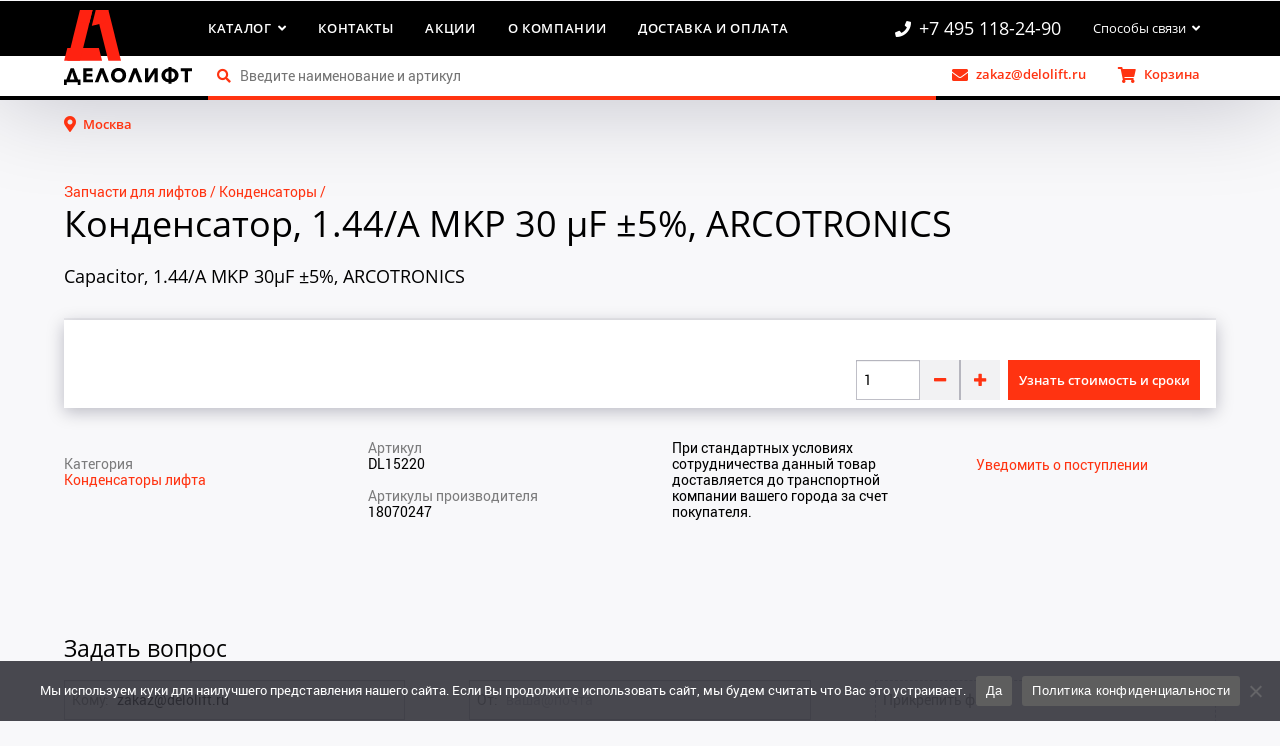

--- FILE ---
content_type: text/html; charset=UTF-8
request_url: https://delolift.ru/shop/kondensator-1-44-a-mkp-30-%C2%B5f-%C2%B15-arcotronics/
body_size: 11311
content:
<!DOCTYPE html>
<html lang="ru">
<head>
<meta name='robots' content='max-image-preview:large' />
	<style>img:is([sizes="auto" i], [sizes^="auto," i]) { contain-intrinsic-size: 3000px 1500px }</style>
	            <meta charset="utf-8">
            <meta name="viewport"
                 content="width=device-width, initial-scale=1.0">
            <link type="image/x-icon" rel="shortcut icon" href="/favicon.ico">
            <link rel="shortcut icon" href="/favicon.svg">
            <link rel="mask-icon" color="#ffffff" href="/safari-pinned-tab.svg">
            <meta name="format-detection" content="telephone=no">
        <link rel='stylesheet' id='osa-multisite-admin-style-css' href='https://delolift.ru/wp-content/plugins/osa-multisite/assets/css/style_admin.css?ver=0.8.13.1' type='text/css' media='all' />
<link rel='stylesheet' id='wp-block-library-css' href='https://delolift.ru/wp-includes/css/dist/block-library/style.min.css?ver=6.8.2' type='text/css' media='all' />
<style id='classic-theme-styles-inline-css' type='text/css'>
/*! This file is auto-generated */
.wp-block-button__link{color:#fff;background-color:#32373c;border-radius:9999px;box-shadow:none;text-decoration:none;padding:calc(.667em + 2px) calc(1.333em + 2px);font-size:1.125em}.wp-block-file__button{background:#32373c;color:#fff;text-decoration:none}
</style>
<style id='global-styles-inline-css' type='text/css'>
:root{--wp--preset--aspect-ratio--square: 1;--wp--preset--aspect-ratio--4-3: 4/3;--wp--preset--aspect-ratio--3-4: 3/4;--wp--preset--aspect-ratio--3-2: 3/2;--wp--preset--aspect-ratio--2-3: 2/3;--wp--preset--aspect-ratio--16-9: 16/9;--wp--preset--aspect-ratio--9-16: 9/16;--wp--preset--color--black: #000000;--wp--preset--color--cyan-bluish-gray: #abb8c3;--wp--preset--color--white: #ffffff;--wp--preset--color--pale-pink: #f78da7;--wp--preset--color--vivid-red: #cf2e2e;--wp--preset--color--luminous-vivid-orange: #ff6900;--wp--preset--color--luminous-vivid-amber: #fcb900;--wp--preset--color--light-green-cyan: #7bdcb5;--wp--preset--color--vivid-green-cyan: #00d084;--wp--preset--color--pale-cyan-blue: #8ed1fc;--wp--preset--color--vivid-cyan-blue: #0693e3;--wp--preset--color--vivid-purple: #9b51e0;--wp--preset--gradient--vivid-cyan-blue-to-vivid-purple: linear-gradient(135deg,rgba(6,147,227,1) 0%,rgb(155,81,224) 100%);--wp--preset--gradient--light-green-cyan-to-vivid-green-cyan: linear-gradient(135deg,rgb(122,220,180) 0%,rgb(0,208,130) 100%);--wp--preset--gradient--luminous-vivid-amber-to-luminous-vivid-orange: linear-gradient(135deg,rgba(252,185,0,1) 0%,rgba(255,105,0,1) 100%);--wp--preset--gradient--luminous-vivid-orange-to-vivid-red: linear-gradient(135deg,rgba(255,105,0,1) 0%,rgb(207,46,46) 100%);--wp--preset--gradient--very-light-gray-to-cyan-bluish-gray: linear-gradient(135deg,rgb(238,238,238) 0%,rgb(169,184,195) 100%);--wp--preset--gradient--cool-to-warm-spectrum: linear-gradient(135deg,rgb(74,234,220) 0%,rgb(151,120,209) 20%,rgb(207,42,186) 40%,rgb(238,44,130) 60%,rgb(251,105,98) 80%,rgb(254,248,76) 100%);--wp--preset--gradient--blush-light-purple: linear-gradient(135deg,rgb(255,206,236) 0%,rgb(152,150,240) 100%);--wp--preset--gradient--blush-bordeaux: linear-gradient(135deg,rgb(254,205,165) 0%,rgb(254,45,45) 50%,rgb(107,0,62) 100%);--wp--preset--gradient--luminous-dusk: linear-gradient(135deg,rgb(255,203,112) 0%,rgb(199,81,192) 50%,rgb(65,88,208) 100%);--wp--preset--gradient--pale-ocean: linear-gradient(135deg,rgb(255,245,203) 0%,rgb(182,227,212) 50%,rgb(51,167,181) 100%);--wp--preset--gradient--electric-grass: linear-gradient(135deg,rgb(202,248,128) 0%,rgb(113,206,126) 100%);--wp--preset--gradient--midnight: linear-gradient(135deg,rgb(2,3,129) 0%,rgb(40,116,252) 100%);--wp--preset--font-size--small: 13px;--wp--preset--font-size--medium: 20px;--wp--preset--font-size--large: 36px;--wp--preset--font-size--x-large: 42px;--wp--preset--spacing--20: 0.44rem;--wp--preset--spacing--30: 0.67rem;--wp--preset--spacing--40: 1rem;--wp--preset--spacing--50: 1.5rem;--wp--preset--spacing--60: 2.25rem;--wp--preset--spacing--70: 3.38rem;--wp--preset--spacing--80: 5.06rem;--wp--preset--shadow--natural: 6px 6px 9px rgba(0, 0, 0, 0.2);--wp--preset--shadow--deep: 12px 12px 50px rgba(0, 0, 0, 0.4);--wp--preset--shadow--sharp: 6px 6px 0px rgba(0, 0, 0, 0.2);--wp--preset--shadow--outlined: 6px 6px 0px -3px rgba(255, 255, 255, 1), 6px 6px rgba(0, 0, 0, 1);--wp--preset--shadow--crisp: 6px 6px 0px rgba(0, 0, 0, 1);}:where(.is-layout-flex){gap: 0.5em;}:where(.is-layout-grid){gap: 0.5em;}body .is-layout-flex{display: flex;}.is-layout-flex{flex-wrap: wrap;align-items: center;}.is-layout-flex > :is(*, div){margin: 0;}body .is-layout-grid{display: grid;}.is-layout-grid > :is(*, div){margin: 0;}:where(.wp-block-columns.is-layout-flex){gap: 2em;}:where(.wp-block-columns.is-layout-grid){gap: 2em;}:where(.wp-block-post-template.is-layout-flex){gap: 1.25em;}:where(.wp-block-post-template.is-layout-grid){gap: 1.25em;}.has-black-color{color: var(--wp--preset--color--black) !important;}.has-cyan-bluish-gray-color{color: var(--wp--preset--color--cyan-bluish-gray) !important;}.has-white-color{color: var(--wp--preset--color--white) !important;}.has-pale-pink-color{color: var(--wp--preset--color--pale-pink) !important;}.has-vivid-red-color{color: var(--wp--preset--color--vivid-red) !important;}.has-luminous-vivid-orange-color{color: var(--wp--preset--color--luminous-vivid-orange) !important;}.has-luminous-vivid-amber-color{color: var(--wp--preset--color--luminous-vivid-amber) !important;}.has-light-green-cyan-color{color: var(--wp--preset--color--light-green-cyan) !important;}.has-vivid-green-cyan-color{color: var(--wp--preset--color--vivid-green-cyan) !important;}.has-pale-cyan-blue-color{color: var(--wp--preset--color--pale-cyan-blue) !important;}.has-vivid-cyan-blue-color{color: var(--wp--preset--color--vivid-cyan-blue) !important;}.has-vivid-purple-color{color: var(--wp--preset--color--vivid-purple) !important;}.has-black-background-color{background-color: var(--wp--preset--color--black) !important;}.has-cyan-bluish-gray-background-color{background-color: var(--wp--preset--color--cyan-bluish-gray) !important;}.has-white-background-color{background-color: var(--wp--preset--color--white) !important;}.has-pale-pink-background-color{background-color: var(--wp--preset--color--pale-pink) !important;}.has-vivid-red-background-color{background-color: var(--wp--preset--color--vivid-red) !important;}.has-luminous-vivid-orange-background-color{background-color: var(--wp--preset--color--luminous-vivid-orange) !important;}.has-luminous-vivid-amber-background-color{background-color: var(--wp--preset--color--luminous-vivid-amber) !important;}.has-light-green-cyan-background-color{background-color: var(--wp--preset--color--light-green-cyan) !important;}.has-vivid-green-cyan-background-color{background-color: var(--wp--preset--color--vivid-green-cyan) !important;}.has-pale-cyan-blue-background-color{background-color: var(--wp--preset--color--pale-cyan-blue) !important;}.has-vivid-cyan-blue-background-color{background-color: var(--wp--preset--color--vivid-cyan-blue) !important;}.has-vivid-purple-background-color{background-color: var(--wp--preset--color--vivid-purple) !important;}.has-black-border-color{border-color: var(--wp--preset--color--black) !important;}.has-cyan-bluish-gray-border-color{border-color: var(--wp--preset--color--cyan-bluish-gray) !important;}.has-white-border-color{border-color: var(--wp--preset--color--white) !important;}.has-pale-pink-border-color{border-color: var(--wp--preset--color--pale-pink) !important;}.has-vivid-red-border-color{border-color: var(--wp--preset--color--vivid-red) !important;}.has-luminous-vivid-orange-border-color{border-color: var(--wp--preset--color--luminous-vivid-orange) !important;}.has-luminous-vivid-amber-border-color{border-color: var(--wp--preset--color--luminous-vivid-amber) !important;}.has-light-green-cyan-border-color{border-color: var(--wp--preset--color--light-green-cyan) !important;}.has-vivid-green-cyan-border-color{border-color: var(--wp--preset--color--vivid-green-cyan) !important;}.has-pale-cyan-blue-border-color{border-color: var(--wp--preset--color--pale-cyan-blue) !important;}.has-vivid-cyan-blue-border-color{border-color: var(--wp--preset--color--vivid-cyan-blue) !important;}.has-vivid-purple-border-color{border-color: var(--wp--preset--color--vivid-purple) !important;}.has-vivid-cyan-blue-to-vivid-purple-gradient-background{background: var(--wp--preset--gradient--vivid-cyan-blue-to-vivid-purple) !important;}.has-light-green-cyan-to-vivid-green-cyan-gradient-background{background: var(--wp--preset--gradient--light-green-cyan-to-vivid-green-cyan) !important;}.has-luminous-vivid-amber-to-luminous-vivid-orange-gradient-background{background: var(--wp--preset--gradient--luminous-vivid-amber-to-luminous-vivid-orange) !important;}.has-luminous-vivid-orange-to-vivid-red-gradient-background{background: var(--wp--preset--gradient--luminous-vivid-orange-to-vivid-red) !important;}.has-very-light-gray-to-cyan-bluish-gray-gradient-background{background: var(--wp--preset--gradient--very-light-gray-to-cyan-bluish-gray) !important;}.has-cool-to-warm-spectrum-gradient-background{background: var(--wp--preset--gradient--cool-to-warm-spectrum) !important;}.has-blush-light-purple-gradient-background{background: var(--wp--preset--gradient--blush-light-purple) !important;}.has-blush-bordeaux-gradient-background{background: var(--wp--preset--gradient--blush-bordeaux) !important;}.has-luminous-dusk-gradient-background{background: var(--wp--preset--gradient--luminous-dusk) !important;}.has-pale-ocean-gradient-background{background: var(--wp--preset--gradient--pale-ocean) !important;}.has-electric-grass-gradient-background{background: var(--wp--preset--gradient--electric-grass) !important;}.has-midnight-gradient-background{background: var(--wp--preset--gradient--midnight) !important;}.has-small-font-size{font-size: var(--wp--preset--font-size--small) !important;}.has-medium-font-size{font-size: var(--wp--preset--font-size--medium) !important;}.has-large-font-size{font-size: var(--wp--preset--font-size--large) !important;}.has-x-large-font-size{font-size: var(--wp--preset--font-size--x-large) !important;}
:where(.wp-block-post-template.is-layout-flex){gap: 1.25em;}:where(.wp-block-post-template.is-layout-grid){gap: 1.25em;}
:where(.wp-block-columns.is-layout-flex){gap: 2em;}:where(.wp-block-columns.is-layout-grid){gap: 2em;}
:root :where(.wp-block-pullquote){font-size: 1.5em;line-height: 1.6;}
</style>
<link rel='stylesheet' id='cookie-notice-front-css' href='https://delolift.ru/wp-content/plugins/cookie-notice/css/front.min.css?ver=2.5.6' type='text/css' media='all' />
<link rel='stylesheet' id='woocommerce-layout-css' href='https://delolift.ru/wp-content/plugins/woocommerce/assets/css/woocommerce-layout.css?ver=9.8.5' type='text/css' media='all' />
<link rel='stylesheet' id='woocommerce-smallscreen-css' href='https://delolift.ru/wp-content/plugins/woocommerce/assets/css/woocommerce-smallscreen.css?ver=9.8.5' type='text/css' media='only screen and (max-width: 768px)' />
<link rel='stylesheet' id='woocommerce-general-css' href='https://delolift.ru/wp-content/plugins/woocommerce/assets/css/woocommerce.css?ver=9.8.5' type='text/css' media='all' />
<style id='woocommerce-inline-inline-css' type='text/css'>
.woocommerce form .form-row .required { visibility: visible; }
</style>
<link rel='stylesheet' id='brands-styles-css' href='https://delolift.ru/wp-content/plugins/woocommerce/assets/css/brands.css?ver=9.8.5' type='text/css' media='all' />
<link rel='stylesheet' id='delolift-style-css' href='https://delolift.ru/wp-content/themes/delolift/build.css?ver=2.1.0a' type='text/css' media='all' />
<link rel='stylesheet' id='sphinxStyleSheets-css' href='https://delolift.ru/wp-content/plugins/wordpress-sphinx-plugin/templates/sphinxsearch.css?ver=6.8.2' type='text/css' media='all' />
<script type="text/javascript" id="cookie-notice-front-js-before">
/* <![CDATA[ */
var cnArgs = {"ajaxUrl":"https:\/\/delolift.ru\/wp-admin\/admin-ajax.php","nonce":"4a33f02fc7","hideEffect":"fade","position":"bottom","onScroll":false,"onScrollOffset":100,"onClick":false,"cookieName":"cookie_notice_accepted","cookieTime":2147483647,"cookieTimeRejected":2592000,"globalCookie":false,"redirection":false,"cache":true,"revokeCookies":false,"revokeCookiesOpt":"automatic"};
/* ]]> */
</script>
<script type="text/javascript" src="https://delolift.ru/wp-content/plugins/cookie-notice/js/front.min.js?ver=2.5.6" id="cookie-notice-front-js"></script>
<link rel="https://api.w.org/" href="https://delolift.ru/wp-json/" /><link rel="alternate" title="JSON" type="application/json" href="https://delolift.ru/wp-json/wp/v2/product/118633" />    <script>
        window.addEventListener('load', function() {
            setTimeout(() => {
                const script = document.createElement('script');
                script.src = '//code.jivo.ru/widget/bfTDr8kosi';
                script.async = true;
                document.head.appendChild(script);
            }, 5000);
        });
    </script>
<!--    <script src="//code.jivo.ru/widget/bfTDr8kosi" async></script>-->
    	<noscript><style>.woocommerce-product-gallery{ opacity: 1 !important; }</style></noscript>
	<meta property='og:locale' content='ru-RU'><meta property='og:type' content='website'><meta property='og:title' content='Конденсатор, 1.44/A MKP 30 µF ±5%, ARCOTRONICS в интернет-магазине ДелоЛифт'><meta property='og:description' content='Купить конденсатор, 1.44/A MKP 30 µF ±5%, ARCOTRONICS в интернет-магазине ДелоЛифт по низкой цене. Товары в наличии и на заказ, доставка по РФ.'><meta property='og:url' content='https://delolift.ru/shop/kondensator-1-44-a-mkp-30-%C2%B5f-%C2%B15-arcotronics/'><meta property='og:site_name' content='ДелоЛифт - запчасти для лифтов и эскалаторов'><meta name='robots' content='INDEX, FOLLOW'/><link rel='canonical' href='https://delolift.ru/shop/kondensator-1-44-a-mkp-30-%C2%B5f-%C2%B15-arcotronics/' /><script>function perfmatters_check_cart_fragments(){if(null!==document.getElementById("perfmatters-cart-fragments"))return!1;if(document.cookie.match("(^|;) ?woocommerce_cart_hash=([^;]*)(;|$)")){var e=document.createElement("script");e.id="perfmatters-cart-fragments",e.src="https://delolift.ru/wp-content/plugins/woocommerce/assets/js/frontend/cart-fragments.min.js",e.async=!0,document.head.appendChild(e)}}perfmatters_check_cart_fragments(),document.addEventListener("click",function(){setTimeout(perfmatters_check_cart_fragments,1e3)});</script><!-- Yandex.Metrika counter -->
<script type="text/javascript" >
   (function(m,e,t,r,i,k,a){m[i]=m[i]||function(){(m[i].a=m[i].a||[]).push(arguments)};
   m[i].l=1*new Date();k=e.createElement(t),a=e.getElementsByTagName(t)[0],k.async=1,k.src=r,a.parentNode.insertBefore(k,a)})
   (window, document, "script", "https://mc.yandex.ru/metrika/tag.js", "ym");

   ym(50214526, "init", {
        clickmap:true,
        trackLinks:true,
        accurateTrackBounce:true,
        webvisor:true
   });
</script>
<!-- /Yandex.Metrika counter -->

<!-- Google Tag Manager -->
<script>(function(w,d,s,l,i){w[l]=w[l]||[];w[l].push({'gtm.start':
new Date().getTime(),event:'gtm.js'});var f=d.getElementsByTagName(s)[0],
j=d.createElement(s),dl=l!='dataLayer'?'&l='+l:'';j.async=true;j.src=
'https://www.googletagmanager.com/gtm.js?id='+i+dl;f.parentNode.insertBefore(j,f);
})(window,document,'script','dataLayer','GTM-PHHXMMQ');</script>
<!-- End Google Tag Manager --><meta name='description' content='Купить конденсатор, 1.44/A MKP 30 µF ±5%, ARCOTRONICS в Москве в интернет-магазине ДелоЛифт по низкой цене. Товары в наличии и на заказ, доставка по РФ.'><noscript><style>.perfmatters-lazy[data-src]{display:none !important;}</style></noscript><style>.perfmatters-lazy.pmloaded,.perfmatters-lazy.pmloaded>img,.perfmatters-lazy>img.pmloaded,.perfmatters-lazy[data-ll-status=entered]{animation:500ms pmFadeIn}@keyframes pmFadeIn{0%{opacity:0}100%{opacity:1}}body .perfmatters-lazy-css-bg:not([data-ll-status=entered]),body .perfmatters-lazy-css-bg:not([data-ll-status=entered]) *,body .perfmatters-lazy-css-bg:not([data-ll-status=entered])::before,body .perfmatters-lazy-css-bg:not([data-ll-status=entered])::after{background-image:none!important;will-change:transform;transition:opacity 0.025s ease-in,transform 0.025s ease-in!important;}</style>    <title>Конденсатор, 1.44/A MKP 30 µF ±5%, ARCOTRONICS купить в Москве по низкой цене в интернет-магазине ДелоЛифт</title>
    <script src="https://challenges.cloudflare.com/turnstile/v0/api.js" async defer></script>
    <style>
        body:not(.turnstile-initialized) .ask_question__button {
            display: none;
        }
    </style>
</head>
<body>
<!-- Yandex.Metrika counter -->
<noscript><div><img src="https://mc.yandex.ru/watch/50214526" style="position:absolute; left:-9999px;" alt="" /></div></noscript>
<!-- /Yandex.Metrika counter -->

<!-- Google Tag Manager (noscript) -->
<noscript><iframe src="https://www.googletagmanager.com/ns.html?id=GTM-PHHXMMQ"
height="0" width="0" style="display:none;visibility:hidden"></iframe></noscript>
<!-- End Google Tag Manager (noscript) --><div class="header"><div class="header__navigation" id="header__navigation"><section class="header__content"><div class="header__content-column"><div class="header__logo-container"><a class="header__logo" href="/"></a><i class="fa fa-bars header__menu-mobile-icon" id="header__open-mobile-navigation"></i></div><nav class="header__menu hidden-phone" id="header__menu"><ul class="header__menu-list"><li class="header__menu-item header__menu-dropdown header__menu-item--catalog"><span class="header__menu-link">Каталог<i class="header__menu-arrow fa fa-angle-down"></i></span><ul class="header__menu-list header__menu-list--sublist"><li class="header__menu-item"><a class="header__menu-link" href="https://delolift.ru/">Запчасти для лифтов</a></li><li class="header__menu-item"><a class="header__menu-link" href="https://delolift.ru/zapchasti-dlya-eskalatorov-i-travolatorov/">Запчасти для эскалаторов и траволаторов</a></li></ul></li><li class="header__menu-item header__menu-item--extra_item header__menu-item--contacts"><a class="header__menu-link" href="https://delolift.ru/contacts/" data="1">Контакты</a></li><li class="header__menu-item header__menu-item--extra_item header__menu-item--sales"><a class="header__menu-link" href="https://delolift.ru/sales/" data="2">Акции</a></li><li class="header__menu-item header__menu-item--extra_item header__menu-item--about"><a class="header__menu-link" href="https://delolift.ru/about/" data="3">О компании</a></li><li class="header__menu-item header__menu-item--extra_item header__menu-item--conditions"><a class="header__menu-link" href="https://delolift.ru/delivery-and-payment/" data="4">Доставка и оплата</a></li><li class="header__menu-item header__menu-dropdown header__menu-item--extra"><span class="header__menu-link"><i class="fa fa-ellipsis-h"></i></span><ul class="header__menu-list header__menu-list--sublist style__menu"></ul></li></ul></nav><div class="header__contacts hidden-phone" id="header__contacts"><ul class="header__menu-list"><li class="header__menu-item header__menu-item--phone"><a class="header__menu-text" href="tel:+74951182490"><i class="header__menu-icon fa fa-phone"></i><span>+7 495 118-24-90</span></a></li><li class="header__menu-item header__menu-dropdown header__menu-item--contacts-right"><span class="header__menu-link">Способы связи<i class="header__menu-arrow fa fa-angle-down"></i></span><ul class="header__menu-list header__menu-list--sublist"><li class="header__menu-item"><a class="header__menu-link" href="https://t.me/DeloLift_bot"><i class="header__menu-icon fab fa-telegram-plane"></i><span>Telegram</span></a></li><li class="header__menu-item"><a class="header__menu-link" href="http://vk.me/club171054007"><i class="header__menu-icon fab fa-vk"></i><span>ВКонтакте</span></a></li><li class="header__menu-item"><a class="header__menu-link" href="https://wa.me/79092222491"><i class="header__menu-icon fab fa-whatsapp"></i><span>WhatsApp</span></a></li></ul></li></ul></div></div></section></div><div class="header__user-bar"><section class="header__content"><div class="header__user-bar-container"><div class="header__search-container" id="header__search-container"><form class="search search--header"><i class="search__icon fa fa-search"></i><input id="header__search" placeholder="Введите наименование и артикул" class="search__input" type="text" autocomplete="off" /><div class="search__hack">Поиск</div><i class="search__close fa fa-times"></i><ul class="search__results"></ul></form></div><ul class="header__user-menu" id="header__user-menu"><li class="header__user-menu-item" id="header__ask-question"><a class="header__user-menu-link"><i class="header__user-menu-icon fa fa-envelope"></i><span class="header__user-menu-text">zakaz@delolift.ru</span></a></li><li class="header__user-menu-item"><a class="header__user-menu-link" href="/cart/"><i class="header__cart-icon header__user-menu-icon fa fa-shopping-cart"></i><span class="header__user-menu-text">Корзина</span></a></li></ul></div></section></div></div><section class="location"><div><div class="location__frame"><div class="location__select"><i class="location__icon fa fa-map-marker-alt"></i><div class="location__name">Москва</div></div></div></div></section><div class="content"><section class="item"><div class="BreadCrumbs"><div class="breadCrumbs" itemscope="itemscope" itemtype="http://schema.org/BreadcrumbList"><div class="crumbsItem" itemprop="itemListElement" itemscope="" itemtype="http://schema.org/ListItem"><a class="crumbsItemLink" itemscope="" itemtype="http://schema.org/Thing" itemprop="item" data-type="tax_product_cat" href="https://delolift.ru/">Запчасти для лифтов</a></div><div class="crumbsItem" style="display: none"></div><div class="crumbsItem" itemprop="itemListElement" itemscope="" itemtype="http://schema.org/ListItem"><a class="crumbsItemLink" itemscope="" itemtype="http://schema.org/Thing" itemprop="item" data-type="tax_product_cat" href="https://delolift.ru/kondensatory/">Конденсаторы</a></div><div class="crumbsItem" style="display: none"></div></div></div><div class="headline_block"><h1>Конденсатор, 1.44/A MKP 30 µF ±5%, ARCOTRONICS</h1><div class="hedlbine1__text">Capacitor, 1.44/A MKP 30µF ±5%, ARCOTRONICS</div></div></section><section><div><div class="innerCard" data-id="118633" data-storage="0"><div class="innerCard__action"><div class="innerCard__prices"><div class="priceSet"><div class="priceSet__block priceSet__block--active"><div class="priceSet__base"><p class="priceSet__price"></p><p class="priceSet__unit"></p></div></div></div></div><div class="innerCard__count"><div class="innerCard__storage"></div><div class="innerCard__controls"><div class="innerCard__amount"><div class="innerCard__amountButtons"><div class="Plus_minus splitBlock style__split-L"><div class="splitItem"><button type="button" class="Plus_minus__minus"><i class="fas fa-minus"></i></button></div><div class="splitItem"><button type="button" class="Plus_minus__plus"><i class="fas fa-plus"></i></button></div></div></div><div class="innerCard__amountInput"><div class="text-field style__input"><input name="innerCard__countNum" value="1" type="tel" class="input" /><div class="tultipBox"><div class="tultipBlock colorlessTultip"><p>Вы заказываете большее количество, чем есть на складе в данный момент. Доставка недостающего количества займет дополнительное время. Возможно изменение стоимости</p></div></div></div></div></div><div class="innerCard__buttons"><div class="OneClickBuy" data-request="data-request"><button class="btn" onClick=" return false">Узнать стоимость и сроки</button></div></div></div></div></div></div></div><div class="item__info"><div class="item__info-col item__1"><div class="item__col-bottom"><div class="bleach">Категория</div><a href="https://delolift.ru/kondensatory/">Конденсаторы лифта </a></div></div><div class="item__info-col item__2"><div class="item__col-top"><div class="bleach">Артикул</div><div class="p">DL15220</div></div><div class="item__col-bottom"><div class="bleach">Артикулы производителя</div><div class="p">18070247</div></div></div><div class="item__info-col item__3"><div class="p">При стандартных условиях
сотрудничества данный товар
доставляется до транспортной
компании вашего города за счет
покупателя.</div></div><div class="item__info-col item__4"><div class="item__col-bottom"><button type="button" id="show-modal-leave-address" data-id="118633">Уведомить о поступлении</button></div></div><div class="item__info-col item__info-col__last item__5"></div></div></section><section class="iten__text-block"><div class="item__container"></div></section><div class="ask_question"><section><div class="ask_question__header"><span class="h2">Задать вопрос</span></div></section><form name="ask-question"><input type="hidden" name="lid_target" value="product_page_bottom" /><section class="ask_question__form"><div class="ask_question__write"><div class="ask_question__emails"><div class="ask_question__to"><div class="text-field style__input"><span class="label">Кому</span><input name="to" type="email" value="zakaz@delolift.ru" readonly="readonly" class="input" /></div></div><div class="ask_question__from"><div class="text-field style__input"><span class="label">От</span><input name="from" type="email" placeholder="ваша@почта" class="input" /></div></div></div><div class="ask_question__textfield"><div class="text-field style__input "><span class="textarea-label">Текст сообщения</span><textarea name="message" class="textarea"></textarea></div></div></div><div class="ask_question__attach"><div class="attach-file style__frame"><span class="attach-file__frame-name">Прикрепить файл</span><input class="attach-file__attachment-input" id="example-ask-question" type="file" name="example-ask-question[]" multiple="multiple" /><label class="attach-file__button attach-file__choose" for="example-ask-question"><i class="fa fa-folder-open attach-file__choose-icon"></i><span class="attach-file__choose-text">Выбрать...</span></label><div class="attach-file__attachment-list hidden"></div><div class="attach-file__controls hidden"><span class="attach-file__button attach-file__reset">Удалить</span><label class="attach-file__button" for="example-ask-question">Заменить</label></div></div></div></section><section><div class="ask_question__confirmation"><label class="checkblock"><input class="checkbox" type="checkbox" name="agreement" /><span class="checkboxIndicator"></span><span></span></label><span class="agreement-text ask_question__agreement-text">Даю согласие на<span class="open-agreement-modal">обработку персональных данных</span></span></div><div class="ask_question__button"><button disabled="disabled" class="btn ask_question__submit modal-done modal-submit" onClick=" return false">Отправить</button></div></section><div class="cf-turnstile" data-sitekey="0x4AAAAAAB75F9ZWY1l4_m-M"></div></form></div></div><div class="footer-container"><div class="footer"><section class="footer__container"><div class="footer__content-container"><div class="footer__search-container"><form class="search search--footer"><i class="search__icon fa fa-search"></i><input placeholder="Наименование или артикул" class="search__input" type="text" autocomplete="off" /><div class="search__hack">Поиск</div><i class="search__close fa fa-times"></i><ul class="search__results"></ul></form></div><section class="footer__content"><div class="footer__logo-container"><div class="footer__logo"></div></div><div class="footer__navigation-container"><nav class="footer__navigation"><ul class="footer__menu"><li class="footer__menu-item"><span class="footer__menu-link" id="footer__modal-brands">Бренды...</span></li><li class="footer__menu-item"><a class="footer__menu-link" href="https://delolift.ru/delivery-and-payment/">Доставка и оплата</a></li><li class="footer__menu-item"><a class="footer__menu-link" href="https://delolift.ru/sales/">Акции</a></li><li class="footer__menu-item"><a class="footer__menu-link" href="https://delolift.ru/articles/">Статьи</a></li><li class="footer__menu-item"><a class="footer__menu-link" href="https://delolift.ru/about/">О компании</a></li><li class="footer__menu-item"><a class="footer__menu-link" href="https://delolift.ru/contacts/">Контакты</a></li></ul></nav></div><div class="footer__contacts-container"><div class="footer__contacts"><ul class="footer__contact-menu"><li class="footer__contact-menu-item"><i class="footer__contact-icon fa fa-map-marker"></i><span class="footer__contact-menu-text">109428, г. Москва, Рязанский проспект , 8А, стр. 14, этаж 15, оф. 1501</span></li><li class="footer__contact-menu-item footer__contact-menu-item--hoverable"><a class="footer__contact-menu-link link_block-footer" href="tel:+74951182490"><i class="footer__contact-icon fa fa-phone"></i><span>+7 495 118-24-90</span></a></li><li class="footer__contact-menu-item footer__contact-menu-item--hoverable"><div class="link_block-footer"><i class="footer__contact-icon fa fa-envelope"></i><span class="footer__contact-menu-link" id="footer__ask-question">zakaz@delolift.ru</span></div></li><li class="footer__contact-social footer__contact-menu-item"><a class="footer__menu-link link_block-footer" href="https://t.me/DeloLift_bot"><i class="footer__contact-icon fab fa-telegram-plane"></i></a></li><li class="footer__contact-social footer__contact-menu-item"><a class="footer__menu-link link_block-footer" href="http://vk.me/club171054007"><i class="footer__contact-icon fab fa-vk"></i></a></li><li class="footer__contact-social footer__contact-menu-item"><a class="footer__menu-link link_block-footer" href="https://wa.me/79092222491"><i class="footer__contact-icon fab fa-whatsapp"></i></a></li></ul></div></div></section><section class="footer__copyrights"><div class="footer__copyrights-date"><div class="footer__copyrights-left">© ООО «Делолифт», 2025</div><div class="footer__copyrights-left"><a class="footer__copyrights-studio" href="/policy/"> Политика конфиденциальности</a></div></div><a class="footer__copyrights-studio" href="https://osagent.ru/"><div class="footer__copyrights-text">Создание <br />
и продвижение</div><div class="footer__osa-logo"></div></a></section></div></section></div></div><div class="modalSubstrate hidden" id="modal-ask-question"><section><div class="modalPositionBlock ModalAsk"><div class="modalWindow style__modal"><button class="modalClose modal-close"><i class="fas fa-times"></i></button><div class="headline_block"><div class="h2">Обратная связь</div><p>Копию данного обращения вы получите на указанную почту.</p></div><div class="modalContent"><div class="ModalAskBlock"><div class="ask_question"><section><div class="ask_question__header"><span class="h2">Задать вопрос</span></div></section><form name="ask-question"><input type="hidden" name="lid_target" /><section class="ask_question__form"><div class="ask_question__write"><div class="ask_question__emails"><div class="ask_question__to"><div class="text-field style__input"><span class="label">Кому</span><input name="to" type="email" value="zakaz@delolift.ru" readonly="readonly" class="input" /></div></div><div class="ask_question__from"><div class="text-field style__input"><span class="label">От</span><input name="from" type="email" placeholder="ваша@почта" class="input" /></div></div></div><div class="ask_question__textfield"><div class="text-field style__input "><span class="textarea-label">Текст сообщения</span><textarea name="message" class="textarea"></textarea></div></div></div><div class="ask_question__attach"><div class="attach-file style__frame"><span class="attach-file__frame-name">Прикрепить файл</span><input class="attach-file__attachment-input" id="modal-feedback-attachment" type="file" name="modal-feedback-attachment[]" multiple="multiple" /><label class="attach-file__button attach-file__choose" for="modal-feedback-attachment"><i class="fa fa-folder-open attach-file__choose-icon"></i><span class="attach-file__choose-text">Выбрать...</span></label><div class="attach-file__attachment-list hidden"></div><div class="attach-file__controls hidden"><span class="attach-file__button attach-file__reset">Удалить</span><label class="attach-file__button" for="modal-feedback-attachment">Заменить</label></div></div></div></section><section><div class="ask_question__confirmation"><label class="checkblock"><input class="checkbox" type="checkbox" name="agreement" /><span class="checkboxIndicator"></span><span></span></label><span class="agreement-text ask_question__agreement-text">Даю согласие на<span class="open-agreement-modal">обработку персональных данных</span></span></div><div class="ask_question__button"><button disabled="disabled" class="btn ask_question__submit modal-done modal-submit" onClick=" return false">Отправить</button></div></section><div class="cf-turnstile" data-sitekey="0x4AAAAAAB75F9ZWY1l4_m-M"></div></form></div></div></div><div class="modal-done-overlay"></div></div></div></section></div><div class="modalSubstrate hidden" id="modal-policies"><section><div class="modalPositionBlock ModalPolicies"><div class="modalWindow style__modal"><button class="modalClose modal-close"><i class="fas fa-times"></i></button><div class="headline_block"><div class="h2"></div><p></p></div><div class="modalContent"><div class="ModalPolicies__content"></div></div><div class="modal-done-overlay"></div></div></div></section></div><div class="modalSubstrate hidden" id="modal-policies-deal"><section><div class="modalPositionBlock ModalPolicies"><div class="modalWindow style__modal"><button class="modalClose modal-close"><i class="fas fa-times"></i></button><div class="headline_block"><div class="h2"></div><p></p></div><div class="modalContent"><div class="ModalPolicies__content"></div></div><div class="modal-done-overlay"></div></div></div></section></div><div class="modalSubstrate hidden" id="modal-place-order"><section><div class="modalPositionBlock PlaceOrder"><div class="modalWindow style__modal"><button class="modalClose modal-close"><i class="fas fa-times"></i></button><div class="headline_block"><div class="h2">Оформить запрос</div><p>Копию данного обращения вы получите на указанную почту.</p></div><div class="modalContent"><div class="PlaceOrderBlock"><div class="ask_question"><section><div class="ask_question__header"><span class="h2">Задать вопрос</span></div></section><form name="ask-question"><input type="hidden" name="lid_target" /><section class="ask_question__form"><div class="ask_question__write"><div class="ask_question__emails"><div class="ask_question__to"><div class="text-field style__input"><span class="label">Кому</span><input name="to" type="email" value="zakaz@delolift.ru" readonly="readonly" class="input" /></div></div><div class="ask_question__from"><div class="text-field style__input"><span class="label">От</span><input name="from" type="email" placeholder="ваша@почта" class="input" /></div></div></div><div class="ask_question__textfield"><div class="text-field style__input "><span class="textarea-label">Текст сообщения</span><textarea name="message" class="textarea"></textarea></div></div></div><div class="ask_question__attach"><div class="attach-file style__frame"><span class="attach-file__frame-name">Прикрепить файл</span><input class="attach-file__attachment-input" id="placeOrderAttachment" type="file" name="placeOrderAttachment[]" multiple="multiple" /><label class="attach-file__button attach-file__choose" for="placeOrderAttachment"><i class="fa fa-folder-open attach-file__choose-icon"></i><span class="attach-file__choose-text">Выбрать...</span></label><div class="attach-file__attachment-list hidden"></div><div class="attach-file__controls hidden"><span class="attach-file__button attach-file__reset">Удалить</span><label class="attach-file__button" for="placeOrderAttachment">Заменить</label></div></div></div></section><section><div class="ask_question__confirmation"><label class="checkblock"><input class="checkbox" type="checkbox" name="agreement" /><span class="checkboxIndicator"></span><span></span></label><span class="agreement-text ask_question__agreement-text">Даю согласие на<span class="open-agreement-modal">обработку персональных данных</span></span></div><div class="ask_question__button"><button disabled="disabled" class="btn ask_question__submit modal-done modal-submit" onClick=" return false">Отправить</button></div></section><div class="cf-turnstile" data-sitekey="0x4AAAAAAB75F9ZWY1l4_m-M"></div></form></div></div></div><div class="modal-done-overlay"></div></div></div></section></div><div class="modalSubstrate hidden"><section><div class="modalPositionBlock"><div class="modalWindow style__modal"><button class="modalClose modal-close"><i class="fas fa-times"></i></button><div class="headline_block"><div class="h2">Форма обратной связи</div><p></p></div><div class="modalContent"><div class="form-wrapper"><form><input type="text" /></form></div></div><div class="modal-done-overlay"></div></div></div></section></div><div class="modalSubstrate hidden" id="modal-dialog"><section><div class="modalPositionBlock modal-dialog"><div class="modalWindow style__modal"><button class="modalClose modal-close"><i class="fas fa-times"></i></button><div class="headline_block"><div class="h2">Запрос отправлен</div><p></p></div><div class="modalContent"><div class="modal-dialog__info"><div class="modal-dialog__text"></div><button class="modal-dialog__ok modal-submit btn" onClick=" return false">ОК</button></div></div><div class="modal-done-overlay"></div></div></div></section></div><div class="modalSubstrate hidden" id="modal-brands"><section><div class="modalPositionBlock ModalBrands"><div class="modalWindow style__modal"><button class="modalClose modal-close"><i class="fas fa-times"></i></button><div class="headline_block"><div class="h2">Бренды</div><p></p></div><div class="modalContent"><div class="brandsBlock" data-loaded="0"><div class="Loader "><div class="Loader-loader"></div></div><ul class="list-producers list-producers__cyrillic"></ul><ul class="list-producers list-producers__latin"></ul></div></div><div class="modal-done-overlay"></div></div></div></section></div><div class="modalSubstrate hidden" id="modal-cities"><section><div class="modalPositionBlock ModalCities"><div class="modalWindow style__modal"><button class="modalClose modal-close"><i class="fas fa-times"></i></button><div class="headline_block"><div class="h2">Выберите город</div><p></p></div><div class="modalContent"><div class="brandsBlock"><ul class="list-producers list-producers__cyrillic"><li><ul class="listOfCategories"><li class="listOfCategories__headline">Л</li><li><a href="https://lipetsk.delolift.ru/">Липецк</a></li></ul></li><li><ul class="listOfCategories"><li class="listOfCategories__headline">М</li><li><a href="https://delolift.ru/">Москва</a></li></ul></li></ul></div></div><div class="modal-done-overlay"></div></div></div></section></div><div class="modalSubstrate hidden" id="modal-feedback-question"><section><div class="modalPositionBlock ModalFeedback ModalAsk"><div class="modalWindow style__modal"><button class="modalClose modal-close"><i class="fas fa-times"></i></button><div class="headline_block"><div class="h2">Отправить отзыв руководству</div><p>Копию данного обращения вы получите на указанную почту.</p></div><div class="modalContent"><div class="ModalFeedback ModalAskBlock"><div class="ask_question feedback_question"><section><div class="ask_question__header"><span class="h2">Задать вопрос</span></div></section><form name="ask-question"><section class="ask_question__form"><div class="ask_question__write"><div class="ask_question__textfield"><div class="text-field style__input "><span class="textarea-label">Текст сообщения</span><textarea name="message" class="textarea"></textarea></div></div></div><div class="ask_question__attach"><div class="attach-file style__frame"><span class="attach-file__frame-name">Прикрепить файл</span><input class="attach-file__attachment-input" id="modal-feedback-attachment" type="file" name="modal-feedback-attachment[]" multiple="multiple" /><label class="attach-file__button attach-file__choose" for="modal-feedback-attachment"><i class="fa fa-folder-open attach-file__choose-icon"></i><span class="attach-file__choose-text">Выбрать...</span></label><div class="attach-file__attachment-list hidden"></div><div class="attach-file__controls hidden"><span class="attach-file__button attach-file__reset">Удалить</span><label class="attach-file__button" for="modal-feedback-attachment">Заменить</label></div></div></div></section><section><div class="ask_question__confirmation"><label class="checkblock"><input class="checkbox" type="checkbox" name="agreement" /><span class="checkboxIndicator"></span><span></span></label><span class="agreement-text ask_question__agreement-text">Даю согласие на<span class="open-agreement-modal">обработку персональных данных</span></span></div><div class="ask_question__button"><button disabled="disabled" class="btn ask_question__submit modal-done modal-submit" onClick=" return false">Отправить</button></div></section></form></div></div></div><div class="modal-done-overlay"></div></div></div></section></div><div class="modalSubstrate hidden" id="modal-leave-address"><section><div class="modalPositionBlock ModalleaveAddress"><div class="modalWindow style__modal"><button class="modalClose modal-close"><i class="fas fa-times"></i></button><div class="headline_block"><div class="h2">Оставьте ваш адрес и мы уведомим вас о поступлении товара</div><p></p></div><div class="modalContent"><div class="ModalleaveAddressBlock"><div class="leave_address"><section><div class="leave_address__header"><span class="h2">Задать вопрос</span></div></section><form name="leave-address"><section class="leave_address__form"><div class="leave_address__write"><div class="leave_address__to"><div class="text-field style__input"><span class="label">Email</span><input name="email" type="email" class="input" /></div></div><div class="leave_address__to"><div class="text-field style__input"><span class="label">Имя</span><input name="fio" type="text" class="input" /></div></div><div class="leave_address__to"><div class="text-field style__input"><span class="label">Количество</span><input name="quantity" type="number" step="1" min="1" class="input" /></div></div></div></section><section><div class="leave_address__confirmation"><label class="checkblock"><input class="checkbox" type="checkbox" name="agreement" /><span class="checkboxIndicator"></span><span></span></label><span class="agreement-text leave_address__agreement-text">Даю согласие на<span class="open-agreement-modal">обработку персональных данных</span></span></div><div class="leave_address__button"><button disabled="disabled" class="leave_address__submit btn" onClick=" return false">Отправить</button></div></section></form></div></div></div><div class="modal-done-overlay"></div></div></div></section></div><div class="modalSubstrate hidden" id="modal-buy-one-click"><section><div class="modalPositionBlock ModalBuyOneClick"><div class="modalWindow style__modal"><button class="modalClose modal-close"><i class="fas fa-times"></i></button><div class="headline_block"><div class="h2">Купить в 1 клик</div><p></p></div><div class="modalContent"><div class="ModalBuyOneClickBlock"><div class="buy_one_click"><section><div class="buy_one_click__header"><span class="h2">Купить в 1 клик</span></div></section><form name="buy-one-click"><section class="buy_one_click__form"><div class="buy_one_click__write"><div class="buy_one_click__textfield"><div class="text-field style__input"><span class="label">Представьтесь</span><input name="fio" type="text" required="required" class="input" /></div></div><div class="buy_one_click__emails"><div class="buy_one_click__to"><div class="text-field style__input"><span class="label">Email</span><input name="email" type="email" placeholder="ваша@почта" required="required" class="input" /></div></div><div class="buy_one_click__from"><div class="text-field style__input"><span class="label">Телефон</span><input name="phone" type="tel" placeholder="+7..." required="required" class="input" /></div></div></div><div class="buy_one_click__textfield"><div class="text-field style__input "><span class="textarea-label">Текст Сообщения</span><textarea name="message" class="textarea"></textarea></div></div></div></section><section><div class="buy_one_click__confirmation"><label class="checkblock"><input class="checkbox" type="checkbox" name="agreement" /><span class="checkboxIndicator"></span><span></span></label><span class="agreement-text buy_one_click__agreement-text">Даю согласие на<span class="open-agreement-modal">обработку персональных данных</span></span></div><div class="buy_one_click__button"><button disabled="disabled" class="buy_one_click__submit modal-done modal-submit btn" onClick=" return false">Отправить</button></div></section></form></div></div></div><div class="modal-done-overlay"></div></div></div></section></div><div class="Timing hidden"><div class="Timing-frame"><div class="Timing-content"><div class="Timing-loader"></div><div class="Timing-label">test</div></div></div></div><script type="speculationrules">
{"prefetch":[{"source":"document","where":{"and":[{"href_matches":"\/*"},{"not":{"href_matches":["\/wp-*.php","\/wp-admin\/*","\/wp-content\/uploads\/*","\/wp-content\/*","\/wp-content\/plugins\/*","\/wp-content\/themes\/delolift\/*","\/*\\?(.+)"]}},{"not":{"selector_matches":"a[rel~=\"nofollow\"]"}},{"not":{"selector_matches":".no-prefetch, .no-prefetch a"}}]},"eagerness":"conservative"}]}
</script>
<link rel='stylesheet' id='osa-wc-seo-filters-frontend-core-style-css' href='https://delolift.ru/wp-content/plugins/osa-wc-seo-filters/assets/frontend.css?ver=1.0.17.5' type='text/css' media='all' />
<link rel='stylesheet' id='wc-blocks-style-css' href='https://delolift.ru/wp-content/plugins/woocommerce/assets/client/blocks/wc-blocks.css?ver=wc-9.8.5' type='text/css' media='all' />
<script type="text/javascript" id="delolift-script-js-extra">
/* <![CDATA[ */
var deloliftAjaxObject = {"ajaxurl":"https:\/\/delolift.ru\/wp-admin\/admin-ajax.php","nonce":"51bd523967","template_url":"https:\/\/delolift.ru\/wp-content\/themes\/delolift","defaultDomain":"delolift.ru","success-message":"\u0412 \u0442\u0435\u0447\u0435\u043d\u0438\u0435 \u0447\u0430\u0441\u0430 \u0441 \u0432\u0430\u043c\u0438 \u043e\u0431\u044f\u0437\u0430\u0442\u0435\u043b\u044c\u043d\u043e \u0441\u0432\u044f\u0436\u0435\u0442\u0441\u044f \u043c\u0435\u043d\u0435\u0434\u0436\u0435\u0440.","order-success-message":"\u041c\u044b \u0431\u0443\u0434\u0435\u043c \u0438\u043d\u0444\u043e\u0440\u043c\u0438\u0440\u043e\u0432\u0430\u0442\u044c \u0432\u0430\u0441 \u043e \u0434\u0432\u0438\u0436\u0435\u043d\u0438\u0438 \u0437\u0430\u043a\u0430\u0437\u0430.","overorder_message":"\u0412\u044b \u0437\u0430\u043a\u0430\u0437\u044b\u0432\u0430\u0435\u0442\u0435 \u0431\u043e\u043b\u044c\u0448\u0435\u0435 \u043a\u043e\u043b\u0438\u0447\u0435\u0441\u0442\u0432\u043e, \u0447\u0435\u043c \u0435\u0441\u0442\u044c \u043d\u0430 \u0441\u043a\u043b\u0430\u0434\u0435 \u0432 \u0434\u0430\u043d\u043d\u044b\u0439 \u043c\u043e\u043c\u0435\u043d\u0442. \u0414\u043e\u0441\u0442\u0430\u0432\u043a\u0430 \u043d\u0435\u0434\u043e\u0441\u0442\u0430\u044e\u0449\u0435\u0433\u043e \u043a\u043e\u043b\u0438\u0447\u0435\u0441\u0442\u0432\u0430 \u0437\u0430\u0439\u043c\u0435\u0442 \u0434\u043e\u043f\u043e\u043b\u043d\u0438\u0442\u0435\u043b\u044c\u043d\u043e\u0435 \u0432\u0440\u0435\u043c\u044f. \u0412\u043e\u0437\u043c\u043e\u0436\u043d\u043e \u0438\u0437\u043c\u0435\u043d\u0435\u043d\u0438\u0435 \u0441\u0442\u043e\u0438\u043c\u043e\u0441\u0442\u0438","meter_message":"\u0412 \u043a\u043e\u0440\u0437\u0438\u043d\u0443 \u0431\u0443\u0434\u0435\u0442 \u0434\u043e\u0431\u0430\u0432\u043b\u0435\u043d\u0430 \u043e\u0434\u043d\u0430 \u043f\u043e\u0437\u0438\u0446\u0438\u044f \u0437\u0430\u0434\u0430\u043d\u043d\u043e\u0439 \u0434\u043b\u0438\u043d\u044b. \u0414\u043b\u044f \u043f\u043e\u043a\u0443\u043f\u043a\u0438 \u043d\u0435\u0441\u043a\u043e\u043b\u044c\u043a\u0438\u0445 \u043f\u043e\u0437\u0438\u0446\u0438\u0439 \u0441\u043d\u043e\u0432\u0430 \u0432\u0432\u0435\u0434\u0438\u0442\u0435 \u0434\u043b\u0438\u043d\u0443 \u0438 \u043d\u0430\u0436\u043c\u0438\u0442\u0435 \u00ab\u041a\u0443\u043f\u0438\u0442\u044c\u00bb","timing_timeout":"","timing_change_timeout":"4000","timing_text":"\u041e\u0436\u0438\u0434\u0430\u0439\u0442\u0435 \u0441\u0438\u0433\u043d\u0430\u043b\u0430.<br>\u041e\u0441\u0442\u0430\u0432\u0430\u0439\u0442\u0435\u0441\u044c \u043d\u0430 \u0441\u0432\u044f\u0437\u0438....\r\n\u0424\u0438\u043b\u044c\u0442\u0440\u0443\u0435\u043c...\r\n\u0421\u0436\u0438\u043c\u0430\u0435\u043c...\r\n\u041e\u0441\u0442\u0430\u043b\u043e\u0441\u044c \u043d\u0435\u043c\u043d\u043e\u0433\u043e..."};
/* ]]> */
</script>
<script type="text/javascript" src="https://delolift.ru/wp-content/themes/delolift/bundle.js?ver=2.1.0a" id="delolift-script-js"></script>
<script type="text/javascript" src="https://delolift.ru/wp-content/themes/delolift/assets/js/jquery-mobile.js?ver=2.1.0a" id="delolift-jquery-mobile-js"></script>
<script type="text/javascript" src="https://delolift.ru/wp-content/themes/delolift/assets/js/jquery.inputmask.bundle.min.js?ver=4.0.1-25" id="delolift-inputmask-bundle-js"></script>
<script type="text/javascript" src="https://delolift.ru/wp-content/themes/delolift/assets/js/jquery.inputmask-multi.min.js?ver=1.2.0" id="delolift-inputmask-multi-js"></script>
<script type="text/javascript" src="https://delolift.ru/wp-content/plugins/woocommerce/assets/js/sourcebuster/sourcebuster.min.js?ver=9.8.5" id="sourcebuster-js-js"></script>
<script type="text/javascript" id="wc-order-attribution-js-extra">
/* <![CDATA[ */
var wc_order_attribution = {"params":{"lifetime":1.0e-5,"session":30,"base64":false,"ajaxurl":"https:\/\/delolift.ru\/wp-admin\/admin-ajax.php","prefix":"wc_order_attribution_","allowTracking":true},"fields":{"source_type":"current.typ","referrer":"current_add.rf","utm_campaign":"current.cmp","utm_source":"current.src","utm_medium":"current.mdm","utm_content":"current.cnt","utm_id":"current.id","utm_term":"current.trm","utm_source_platform":"current.plt","utm_creative_format":"current.fmt","utm_marketing_tactic":"current.tct","session_entry":"current_add.ep","session_start_time":"current_add.fd","session_pages":"session.pgs","session_count":"udata.vst","user_agent":"udata.uag"}};
/* ]]> */
</script>
<script type="text/javascript" src="https://delolift.ru/wp-content/plugins/woocommerce/assets/js/frontend/order-attribution.min.js?ver=9.8.5" id="wc-order-attribution-js"></script>
<script type="text/javascript" id="perfmatters-lazy-load-js-before">
/* <![CDATA[ */
window.lazyLoadOptions={elements_selector:"img[data-src],.perfmatters-lazy,.perfmatters-lazy-css-bg",thresholds:"0px 0px",class_loading:"pmloading",class_loaded:"pmloaded",callback_loaded:function(element){if(element.tagName==="IFRAME"){if(element.classList.contains("pmloaded")){if(typeof window.jQuery!="undefined"){if(jQuery.fn.fitVids){jQuery(element).parent().fitVids()}}}}}};window.addEventListener("LazyLoad::Initialized",function(e){var lazyLoadInstance=e.detail.instance;});
/* ]]> */
</script>
<script type="text/javascript" async src="https://delolift.ru/wp-content/plugins/perfmatters/js/lazyload.min.js?ver=2.2.4" id="perfmatters-lazy-load-js"></script>
<script src="https://my.hellobar.com/645cf374e3707c35724f24988d31517d03c447a9.js" type="text/javascript" charset="utf-8" async="async"></script>
		<!-- Cookie Notice plugin v2.5.6 by Hu-manity.co https://hu-manity.co/ -->
		<div id="cookie-notice" role="dialog" class="cookie-notice-hidden cookie-revoke-hidden cn-position-bottom" aria-label="Cookie Notice" style="background-color: rgba(50,50,58,0.89);"><div class="cookie-notice-container" style="color: #fff"><span id="cn-notice-text" class="cn-text-container">Мы используем куки для наилучшего представления нашего сайта. Если Вы продолжите использовать сайт, мы будем считать что Вас это устраивает.</span><span id="cn-notice-buttons" class="cn-buttons-container"><a href="#" id="cn-accept-cookie" data-cookie-set="accept" class="cn-set-cookie cn-button" aria-label="Да" style="background-color: #5e5e5e">Да</a><a href="https://delolift.ru/policy/" target="_blank" id="cn-more-info" class="cn-more-info cn-button" aria-label="Политика конфиденциальности" style="background-color: #5e5e5e">Политика конфиденциальности</a></span><span id="cn-close-notice" data-cookie-set="accept" class="cn-close-icon" title="Нет"></span></div>
			
		</div>
		<!-- / Cookie Notice plugin --><div
    class="cf-turnstile"
    data-sitekey="0x4AAAAAAB75F9ZWY1l4_m-M"
    data-callback="turnstileOnSuccess"
></div>
<script
    src="/turnstile.js?1761297826"
></script>
</body>
</html>

<!-- Performance optimized by Redis Object Cache. Learn more: https://wprediscache.com -->

<!-- Dynamic page generated in 0.546 seconds. -->
<!-- Cached page generated by WP-Super-Cache on 2025-12-28 23:51:06 -->

<!-- Compression = gzip -->

--- FILE ---
content_type: text/css
request_url: https://delolift.ru/wp-content/plugins/osa-multisite/assets/css/style_admin.css?ver=0.8.13.1
body_size: 179
content:
.osa-subdomains {
    width: 100%;
    padding-top: 2rem;
    font-size: 16px;
}

.osa-subdomains__controls {
    padding-top: 1rem;
}
.osa-subdomains__controls > button:not(:last-child){
    margin-right: 1rem;
}

.osa-subdomains__wrapper > div {
    overflow-x: auto;
}
.osa-subdomains__wrapper table td {
    text-align: center;
}

.osa-subdomains-helper {
    font-size: 0.9rem;
}

.osa-subdomains .sub-picture:not([src=""]) {
    width: 10rem;
}
.osa-subdomains .picture-remove,
.osa-subdomains .picture-select {
    cursor: pointer;
    margin: 1rem;
}
.osa-subdomains .picture-wrapper {
    display: flex;
    align-items: center;
    justify-content: center;
}


--- FILE ---
content_type: text/css
request_url: https://delolift.ru/wp-content/themes/delolift/build.css?ver=2.1.0a
body_size: 38907
content:
@font-face {
	font-family: 'icons';
	src: url('/wp-content/themes/delolift/assets/fonts/icons/icons.woff2?xxqx7d') format('woff2'), url('/wp-content/themes/delolift/assets/fonts/icons/icons.ttf?xxqx7d') format('truetype'), url('/wp-content/themes/delolift/assets/fonts/icons/icons.woff?xxqx7d') format('woff'), url('/wp-content/themes/delolift/assets/fonts/icons/icons.svg?xxqx7d#yam-icons') format('svg');
	font-weight: normal;
	font-style: normal;
	font-display: block;
}

.icon {
	/* use !important to prevent issues with browser extensions that change fonts */
	font-family: 'icons' !important;
	speak: never;
	font-style: normal;
	font-weight: normal;
	font-variant: normal;
	text-transform: none;
	line-height: 1;

	/* Better Font Rendering =========== */
	-webkit-font-smoothing: antialiased;
	-moz-osx-font-smoothing: grayscale;
}

.icon-max:before {
	content: '\e900';
}

@font-face{font-family:"Roboto";src:local("Roboto"),url(/wp-content/themes/delolift/assets/fonts/roboto/Roboto-Medium.woff) format("woff");font-weight:400;font-style:normal}@font-face{font-family:"Roboto";src:local("Roboto"),url(/wp-content/themes/delolift/assets/fonts/roboto/Roboto-Regular.woff) format("woff");font-weight:400;font-style:normal}@font-face{font-family:"Open Sans";src:local("Open Sans Regular"),url(/wp-content/themes/delolift/assets/fonts/open-sans/OpenSans-Regular.woff2) format("woff2"),url(/wp-content/themes/delolift/assets/fonts/open-sans/OpenSans-Regular.woff) format("woff"),url(/wp-content/themes/delolift/assets/fonts/open-sans/OpenSans-Regular.ttf) format("truetype"),url(/wp-content/themes/delolift/assets/fonts/open-sans/OpenSans-Regular.eot) format("eot");font-weight:400;font-style:normal}@font-face{font-family:"Open Sans";src:local("Open Sans Semibold"),url(/wp-content/themes/delolift/assets/fonts/open-sans/OpenSans-Semibold.woff2) format("woff2"),url(/wp-content/themes/delolift/assets/fonts/open-sans/OpenSans-Semibold.woff) format("woff"),url(/wp-content/themes/delolift/assets/fonts/open-sans/OpenSans-Semibold.ttf) format("truetype"),url(/wp-content/themes/delolift/assets/fonts/open-sans/OpenSans-Semibold.eot) format("eot");font-weight:600;font-style:normal}@font-face{font-family:"Open Sans";src:local("Open Sans Semibold"),url(/wp-content/themes/delolift/assets/fonts/open-sans/OpenSans-Semibold.woff2) format("woff2"),url(/wp-content/themes/delolift/assets/fonts/open-sans/OpenSans-Semibold.woff) format("woff"),url(/wp-content/themes/delolift/assets/fonts/open-sans/OpenSans-Semibold.ttf) format("truetype"),url(/wp-content/themes/delolift/assets/fonts/open-sans/OpenSans-Semibold.eot) format("eot");font-weight:500;font-style:normal}@font-face{font-family:"Open Sans";src:local("Open Sans Semibold"),url(/wp-content/themes/delolift/assets/fonts/open-sans/OpenSans-Semibold.woff2) format("woff2"),url(/wp-content/themes/delolift/assets/fonts/open-sans/OpenSans-Semibold.woff) format("woff"),url(/wp-content/themes/delolift/assets/fonts/open-sans/OpenSans-Semibold.ttf) format("truetype"),url(/wp-content/themes/delolift/assets/fonts/open-sans/OpenSans-Semibold.eot) format("eot");font-weight:800;font-style:normal}
/*!
 * Font Awesome Free 5.0.2 by @fontawesome - http://fontawesome.com
 * License - http://fontawesome.com/license (Icons: CC BY 4.0, Fonts: SIL OFL 1.1, Code: MIT License)
 */
@font-face{font-family:'Font Awesome 5 Free';font-style:normal;font-weight:900;src:url(/wp-content/themes/delolift/assets/fonts/fontawesome/fa-solid-900.eot);src:url(/wp-content/themes/delolift/assets/fonts/fontawesome/fa-solid-900.eot?#iefix) format("embedded-opentype"),url(/wp-content/themes/delolift/assets/fonts/fontawesome/fa-solid-900.woff2) format("woff2"),url(fa-solid-900.woff) format("woff"),url(/wp-content/themes/delolift/assets/fonts/fontawesome/fa-solid-900.ttf) format("truetype"),url(/wp-content/themes/delolift/assets/fonts/fontawesome/fa-solid-900.svg#fontawesome) format("svg")}.fa,.fas{font-family:'Font Awesome 5 Free';font-weight:900}
/*!
 * Font Awesome Free 5.0.2 by @fontawesome - http://fontawesome.com
 * License - http://fontawesome.com/license (Icons: CC BY 4.0, Fonts: SIL OFL 1.1, Code: MIT License)
 */
@font-face{font-family:'Font Awesome 5 Brands';font-style:normal;font-weight:400;src:url(/wp-content/themes/delolift/assets/fonts/fontawesome/fa-brands-400.eot);src:url(/wp-content/themes/delolift/assets/fonts/fontawesome/fa-brands-400.eot?#iefix) format("embedded-opentype"),url(/wp-content/themes/delolift/assets/fonts/fontawesome/fa-brands-400.woff2) format("woff2"),url(/wp-content/themes/delolift/assets/fonts/fontawesome/fa-brands-400.woff) format("woff"),url(/wp-content/themes/delolift/assets/fonts/fontawesome/fa-brands-400.ttf) format("truetype"),url(/wp-content/themes/delolift/assets/fonts/fontawesome/fa-brands-400.svg#fontawesome) format("svg")}.fab{font-family:'Font Awesome 5 Brands'}
/*!
 * Font Awesome Free 5.0.2 by @fontawesome - http://fontawesome.com
 * License - http://fontawesome.com/license (Icons: CC BY 4.0, Fonts: SIL OFL 1.1, Code: MIT License)
 */
.fa,.fas,.far,.fal,.fab{-moz-osx-font-smoothing:grayscale;-webkit-font-smoothing:antialiased;display:inline-block;font-style:normal;font-variant:normal;text-rendering:auto;line-height:1}.fa-lg{font-size:1.33333em;line-height:.75em;vertical-align:-.0667em}.fa-xs{font-size:.75em}.fa-sm{font-size:.875em}.fa-1x{font-size:1em}.fa-2x{font-size:2em}.fa-3x{font-size:3em}.fa-4x{font-size:4em}.fa-5x{font-size:5em}.fa-6x{font-size:6em}.fa-7x{font-size:7em}.fa-8x{font-size:8em}.fa-9x{font-size:9em}.fa-10x{font-size:10em}.fa-fw{text-align:center;width:1.25em}.fa-ul{list-style-type:none;margin-left:2.5em;padding-left:0}.fa-ul>li{position:relative}.fa-li{left:-2em;position:absolute;text-align:center;width:2em;line-height:inherit}.fa-border{border:solid .08em #eee;border-radius:.1em;padding:.2em .25em .15em}.fa-pull-left{float:left}.fa-pull-right{float:right}.fa.fa-pull-left,.fas.fa-pull-left,.far.fa-pull-left,.fal.fa-pull-left,.fab.fa-pull-left{margin-right:.3em}.fa.fa-pull-right,.fas.fa-pull-right,.far.fa-pull-right,.fal.fa-pull-right,.fab.fa-pull-right{margin-left:.3em}.fa-spin{-webkit-animation:fa-spin 2s infinite linear;animation:fa-spin 2s infinite linear}.fa-pulse{-webkit-animation:fa-spin 1s infinite steps(8);animation:fa-spin 1s infinite steps(8)}@-webkit-keyframes fa-spin{0%{-webkit-transform:rotate(0deg);transform:rotate(0deg)}to{-webkit-transform:rotate(360deg);transform:rotate(360deg)}}@keyframes fa-spin{0%{-webkit-transform:rotate(0deg);transform:rotate(0deg)}to{-webkit-transform:rotate(360deg);transform:rotate(360deg)}}.fa-rotate-90{-ms-filter:"progid:DXImageTransform.Microsoft.BasicImage(rotation=1)";-webkit-transform:rotate(90deg);transform:rotate(90deg)}.fa-rotate-180{-ms-filter:"progid:DXImageTransform.Microsoft.BasicImage(rotation=2)";-webkit-transform:rotate(180deg);transform:rotate(180deg)}.fa-rotate-270{-ms-filter:"progid:DXImageTransform.Microsoft.BasicImage(rotation=3)";-webkit-transform:rotate(270deg);transform:rotate(270deg)}.fa-flip-horizontal{-ms-filter:"progid:DXImageTransform.Microsoft.BasicImage(rotation=0, mirror=1)";-webkit-transform:scale(-1,1);transform:scale(-1,1)}.fa-flip-vertical{-ms-filter:"progid:DXImageTransform.Microsoft.BasicImage(rotation=2, mirror=1)";-webkit-transform:scale(1,-1);transform:scale(1,-1)}.fa-flip-horizontal.fa-flip-vertical{-ms-filter:"progid:DXImageTransform.Microsoft.BasicImage(rotation=2, mirror=1)";-webkit-transform:scale(-1,-1);transform:scale(-1,-1)}:root .fa-rotate-90,:root .fa-rotate-180,:root .fa-rotate-270,:root .fa-flip-horizontal,:root .fa-flip-vertical{-webkit-filter:none;filter:none}.fa-stack{display:inline-block;height:2em;line-height:2em;position:relative;vertical-align:middle;width:2em}.fa-stack-1x,.fa-stack-2x{left:0;position:absolute;text-align:center;width:100%}.fa-stack-1x{line-height:inherit}.fa-stack-2x{font-size:2em}.fa-inverse{color:#fff}.fa-500px:before{content:"\f26e"}.fa-accessible-icon:before{content:"\f368"}.fa-accusoft:before{content:"\f369"}.fa-address-book:before{content:"\f2b9"}.fa-address-card:before{content:"\f2bb"}.fa-adjust:before{content:"\f042"}.fa-adn:before{content:"\f170"}.fa-adversal:before{content:"\f36a"}.fa-affiliatetheme:before{content:"\f36b"}.fa-algolia:before{content:"\f36c"}.fa-align-center:before{content:"\f037"}.fa-align-justify:before{content:"\f039"}.fa-align-left:before{content:"\f036"}.fa-align-right:before{content:"\f038"}.fa-amazon:before{content:"\f270"}.fa-amazon-pay:before{content:"\f42c"}.fa-ambulance:before{content:"\f0f9"}.fa-american-sign-language-interpreting:before{content:"\f2a3"}.fa-amilia:before{content:"\f36d"}.fa-anchor:before{content:"\f13d"}.fa-android:before{content:"\f17b"}.fa-angellist:before{content:"\f209"}.fa-angle-double-down:before{content:"\f103"}.fa-angle-double-left:before{content:"\f100"}.fa-angle-double-right:before{content:"\f101"}.fa-angle-double-up:before{content:"\f102"}.fa-angle-down:before{content:"\f107"}.fa-angle-left:before{content:"\f104"}.fa-angle-right:before{content:"\f105"}.fa-angle-up:before{content:"\f106"}.fa-angrycreative:before{content:"\f36e"}.fa-angular:before{content:"\f420"}.fa-app-store:before{content:"\f36f"}.fa-app-store-ios:before{content:"\f370"}.fa-apper:before{content:"\f371"}.fa-apple:before{content:"\f179"}.fa-apple-pay:before{content:"\f415"}.fa-archive:before{content:"\f187"}.fa-arrow-alt-circle-down:before{content:"\f358"}.fa-arrow-alt-circle-left:before{content:"\f359"}.fa-arrow-alt-circle-right:before{content:"\f35a"}.fa-arrow-alt-circle-up:before{content:"\f35b"}.fa-arrow-circle-down:before{content:"\f0ab"}.fa-arrow-circle-left:before{content:"\f0a8"}.fa-arrow-circle-right:before{content:"\f0a9"}.fa-arrow-circle-up:before{content:"\f0aa"}.fa-arrow-down:before{content:"\f063"}.fa-arrow-left:before{content:"\f060"}.fa-arrow-right:before{content:"\f061"}.fa-arrow-up:before{content:"\f062"}.fa-arrows-alt:before{content:"\f0b2"}.fa-arrows-alt-h:before{content:"\f337"}.fa-arrows-alt-v:before{content:"\f338"}.fa-assistive-listening-systems:before{content:"\f2a2"}.fa-asterisk:before{content:"\f069"}.fa-asymmetrik:before{content:"\f372"}.fa-at:before{content:"\f1fa"}.fa-audible:before{content:"\f373"}.fa-audio-description:before{content:"\f29e"}.fa-autoprefixer:before{content:"\f41c"}.fa-avianex:before{content:"\f374"}.fa-aviato:before{content:"\f421"}.fa-aws:before{content:"\f375"}.fa-backward:before{content:"\f04a"}.fa-balance-scale:before{content:"\f24e"}.fa-ban:before{content:"\f05e"}.fa-bandcamp:before{content:"\f2d5"}.fa-barcode:before{content:"\f02a"}.fa-bars:before{content:"\f0c9"}.fa-bath:before{content:"\f2cd"}.fa-battery-empty:before{content:"\f244"}.fa-battery-full:before{content:"\f240"}.fa-battery-half:before{content:"\f242"}.fa-battery-quarter:before{content:"\f243"}.fa-battery-three-quarters:before{content:"\f241"}.fa-bed:before{content:"\f236"}.fa-beer:before{content:"\f0fc"}.fa-behance:before{content:"\f1b4"}.fa-behance-square:before{content:"\f1b5"}.fa-bell:before{content:"\f0f3"}.fa-bell-slash:before{content:"\f1f6"}.fa-bicycle:before{content:"\f206"}.fa-bimobject:before{content:"\f378"}.fa-binoculars:before{content:"\f1e5"}.fa-birthday-cake:before{content:"\f1fd"}.fa-bitbucket:before{content:"\f171"}.fa-bitcoin:before{content:"\f379"}.fa-bity:before{content:"\f37a"}.fa-black-tie:before{content:"\f27e"}.fa-blackberry:before{content:"\f37b"}.fa-blind:before{content:"\f29d"}.fa-blogger:before{content:"\f37c"}.fa-blogger-b:before{content:"\f37d"}.fa-bluetooth:before{content:"\f293"}.fa-bluetooth-b:before{content:"\f294"}.fa-bold:before{content:"\f032"}.fa-bolt:before{content:"\f0e7"}.fa-bomb:before{content:"\f1e2"}.fa-book:before{content:"\f02d"}.fa-bookmark:before{content:"\f02e"}.fa-braille:before{content:"\f2a1"}.fa-briefcase:before{content:"\f0b1"}.fa-btc:before{content:"\f15a"}.fa-bug:before{content:"\f188"}.fa-building:before{content:"\f1ad"}.fa-bullhorn:before{content:"\f0a1"}.fa-bullseye:before{content:"\f140"}.fa-buromobelexperte:before{content:"\f37f"}.fa-bus:before{content:"\f207"}.fa-buysellads:before{content:"\f20d"}.fa-calculator:before{content:"\f1ec"}.fa-calendar:before{content:"\f133"}.fa-calendar-alt:before{content:"\f073"}.fa-calendar-check:before{content:"\f274"}.fa-calendar-minus:before{content:"\f272"}.fa-calendar-plus:before{content:"\f271"}.fa-calendar-times:before{content:"\f273"}.fa-camera:before{content:"\f030"}.fa-camera-retro:before{content:"\f083"}.fa-car:before{content:"\f1b9"}.fa-caret-down:before{content:"\f0d7"}.fa-caret-left:before{content:"\f0d9"}.fa-caret-right:before{content:"\f0da"}.fa-caret-square-down:before{content:"\f150"}.fa-caret-square-left:before{content:"\f191"}.fa-caret-square-right:before{content:"\f152"}.fa-caret-square-up:before{content:"\f151"}.fa-caret-up:before{content:"\f0d8"}.fa-cart-arrow-down:before{content:"\f218"}.fa-cart-plus:before{content:"\f217"}.fa-cc-amazon-pay:before{content:"\f42d"}.fa-cc-amex:before{content:"\f1f3"}.fa-cc-apple-pay:before{content:"\f416"}.fa-cc-diners-club:before{content:"\f24c"}.fa-cc-discover:before{content:"\f1f2"}.fa-cc-jcb:before{content:"\f24b"}.fa-cc-mastercard:before{content:"\f1f1"}.fa-cc-paypal:before{content:"\f1f4"}.fa-cc-stripe:before{content:"\f1f5"}.fa-cc-visa:before{content:"\f1f0"}.fa-centercode:before{content:"\f380"}.fa-certificate:before{content:"\f0a3"}.fa-chart-area:before{content:"\f1fe"}.fa-chart-bar:before{content:"\f080"}.fa-chart-line:before{content:"\f201"}.fa-chart-pie:before{content:"\f200"}.fa-check:before{content:"\f00c"}.fa-check-circle:before{content:"\f058"}.fa-check-square:before{content:"\f14a"}.fa-chevron-circle-down:before{content:"\f13a"}.fa-chevron-circle-left:before{content:"\f137"}.fa-chevron-circle-right:before{content:"\f138"}.fa-chevron-circle-up:before{content:"\f139"}.fa-chevron-down:before{content:"\f078"}.fa-chevron-left:before{content:"\f053"}.fa-chevron-right:before{content:"\f054"}.fa-chevron-up:before{content:"\f077"}.fa-child:before{content:"\f1ae"}.fa-chrome:before{content:"\f268"}.fa-circle:before{content:"\f111"}.fa-circle-notch:before{content:"\f1ce"}.fa-clipboard:before{content:"\f328"}.fa-clock:before{content:"\f017"}.fa-clone:before{content:"\f24d"}.fa-closed-captioning:before{content:"\f20a"}.fa-cloud:before{content:"\f0c2"}.fa-cloud-download-alt:before{content:"\f381"}.fa-cloud-upload-alt:before{content:"\f382"}.fa-cloudscale:before{content:"\f383"}.fa-cloudsmith:before{content:"\f384"}.fa-cloudversify:before{content:"\f385"}.fa-code:before{content:"\f121"}.fa-code-branch:before{content:"\f126"}.fa-codepen:before{content:"\f1cb"}.fa-codiepie:before{content:"\f284"}.fa-coffee:before{content:"\f0f4"}.fa-cog:before{content:"\f013"}.fa-cogs:before{content:"\f085"}.fa-columns:before{content:"\f0db"}.fa-comment:before{content:"\f075"}.fa-comment-alt:before{content:"\f27a"}.fa-comments:before{content:"\f086"}.fa-compass:before{content:"\f14e"}.fa-compress:before{content:"\f066"}.fa-connectdevelop:before{content:"\f20e"}.fa-contao:before{content:"\f26d"}.fa-copy:before{content:"\f0c5"}.fa-copyright:before{content:"\f1f9"}.fa-cpanel:before{content:"\f388"}.fa-creative-commons:before{content:"\f25e"}.fa-credit-card:before{content:"\f09d"}.fa-crop:before{content:"\f125"}.fa-crosshairs:before{content:"\f05b"}.fa-css3:before{content:"\f13c"}.fa-css3-alt:before{content:"\f38b"}.fa-cube:before{content:"\f1b2"}.fa-cubes:before{content:"\f1b3"}.fa-cut:before{content:"\f0c4"}.fa-cuttlefish:before{content:"\f38c"}.fa-d-and-d:before{content:"\f38d"}.fa-dashcube:before{content:"\f210"}.fa-database:before{content:"\f1c0"}.fa-deaf:before{content:"\f2a4"}.fa-delicious:before{content:"\f1a5"}.fa-deploydog:before{content:"\f38e"}.fa-deskpro:before{content:"\f38f"}.fa-desktop:before{content:"\f108"}.fa-deviantart:before{content:"\f1bd"}.fa-digg:before{content:"\f1a6"}.fa-digital-ocean:before{content:"\f391"}.fa-discord:before{content:"\f392"}.fa-discourse:before{content:"\f393"}.fa-dochub:before{content:"\f394"}.fa-docker:before{content:"\f395"}.fa-dollar-sign:before{content:"\f155"}.fa-dot-circle:before{content:"\f192"}.fa-download:before{content:"\f019"}.fa-draft2digital:before{content:"\f396"}.fa-dribbble:before{content:"\f17d"}.fa-dribbble-square:before{content:"\f397"}.fa-dropbox:before{content:"\f16b"}.fa-drupal:before{content:"\f1a9"}.fa-dyalog:before{content:"\f399"}.fa-earlybirds:before{content:"\f39a"}.fa-edge:before{content:"\f282"}.fa-edit:before{content:"\f044"}.fa-eject:before{content:"\f052"}.fa-ellipsis-h:before{content:"\f141"}.fa-ellipsis-v:before{content:"\f142"}.fa-ember:before{content:"\f423"}.fa-empire:before{content:"\f1d1"}.fa-envelope:before{content:"\f0e0"}.fa-envelope-open:before{content:"\f2b6"}.fa-envelope-square:before{content:"\f199"}.fa-envira:before{content:"\f299"}.fa-eraser:before{content:"\f12d"}.fa-erlang:before{content:"\f39d"}.fa-ethereum:before{content:"\f42e"}.fa-etsy:before{content:"\f2d7"}.fa-euro-sign:before{content:"\f153"}.fa-exchange-alt:before{content:"\f362"}.fa-exclamation:before{content:"\f12a"}.fa-exclamation-circle:before{content:"\f06a"}.fa-exclamation-triangle:before{content:"\f071"}.fa-expand:before{content:"\f065"}.fa-expand-arrows-alt:before{content:"\f31e"}.fa-expeditedssl:before{content:"\f23e"}.fa-external-link-alt:before{content:"\f35d"}.fa-external-link-square-alt:before{content:"\f360"}.fa-eye:before{content:"\f06e"}.fa-eye-dropper:before{content:"\f1fb"}.fa-eye-slash:before{content:"\f070"}.fa-facebook:before{content:"\f09a"}.fa-facebook-f:before{content:"\f39e"}.fa-facebook-messenger:before{content:"\f39f"}.fa-facebook-square:before{content:"\f082"}.fa-fast-backward:before{content:"\f049"}.fa-fast-forward:before{content:"\f050"}.fa-fax:before{content:"\f1ac"}.fa-female:before{content:"\f182"}.fa-fighter-jet:before{content:"\f0fb"}.fa-file:before{content:"\f15b"}.fa-file-alt:before{content:"\f15c"}.fa-file-archive:before{content:"\f1c6"}.fa-file-audio:before{content:"\f1c7"}.fa-file-code:before{content:"\f1c9"}.fa-file-excel:before{content:"\f1c3"}.fa-file-image:before{content:"\f1c5"}.fa-file-pdf:before{content:"\f1c1"}.fa-file-powerpoint:before{content:"\f1c4"}.fa-file-video:before{content:"\f1c8"}.fa-file-word:before{content:"\f1c2"}.fa-film:before{content:"\f008"}.fa-filter:before{content:"\f0b0"}.fa-fire:before{content:"\f06d"}.fa-fire-extinguisher:before{content:"\f134"}.fa-firefox:before{content:"\f269"}.fa-first-order:before{content:"\f2b0"}.fa-firstdraft:before{content:"\f3a1"}.fa-flag:before{content:"\f024"}.fa-flag-checkered:before{content:"\f11e"}.fa-flask:before{content:"\f0c3"}.fa-flickr:before{content:"\f16e"}.fa-fly:before{content:"\f417"}.fa-folder:before{content:"\f07b"}.fa-folder-open:before{content:"\f07c"}.fa-font:before{content:"\f031"}.fa-font-awesome:before{content:"\f2b4"}.fa-font-awesome-alt:before{content:"\f35c"}.fa-font-awesome-flag:before{content:"\f425"}.fa-fonticons:before{content:"\f280"}.fa-fonticons-fi:before{content:"\f3a2"}.fa-fort-awesome:before{content:"\f286"}.fa-fort-awesome-alt:before{content:"\f3a3"}.fa-forumbee:before{content:"\f211"}.fa-forward:before{content:"\f04e"}.fa-foursquare:before{content:"\f180"}.fa-free-code-camp:before{content:"\f2c5"}.fa-freebsd:before{content:"\f3a4"}.fa-frown:before{content:"\f119"}.fa-futbol:before{content:"\f1e3"}.fa-gamepad:before{content:"\f11b"}.fa-gavel:before{content:"\f0e3"}.fa-gem:before{content:"\f3a5"}.fa-genderless:before{content:"\f22d"}.fa-get-pocket:before{content:"\f265"}.fa-gg:before{content:"\f260"}.fa-gg-circle:before{content:"\f261"}.fa-gift:before{content:"\f06b"}.fa-git:before{content:"\f1d3"}.fa-git-square:before{content:"\f1d2"}.fa-github:before{content:"\f09b"}.fa-github-alt:before{content:"\f113"}.fa-github-square:before{content:"\f092"}.fa-gitkraken:before{content:"\f3a6"}.fa-gitlab:before{content:"\f296"}.fa-gitter:before{content:"\f426"}.fa-glass-martini:before{content:"\f000"}.fa-glide:before{content:"\f2a5"}.fa-glide-g:before{content:"\f2a6"}.fa-globe:before{content:"\f0ac"}.fa-gofore:before{content:"\f3a7"}.fa-goodreads:before{content:"\f3a8"}.fa-goodreads-g:before{content:"\f3a9"}.fa-google:before{content:"\f1a0"}.fa-google-drive:before{content:"\f3aa"}.fa-google-play:before{content:"\f3ab"}.fa-google-plus:before{content:"\f2b3"}.fa-google-plus-g:before{content:"\f0d5"}.fa-google-plus-square:before{content:"\f0d4"}.fa-google-wallet:before{content:"\f1ee"}.fa-graduation-cap:before{content:"\f19d"}.fa-gratipay:before{content:"\f184"}.fa-grav:before{content:"\f2d6"}.fa-gripfire:before{content:"\f3ac"}.fa-grunt:before{content:"\f3ad"}.fa-gulp:before{content:"\f3ae"}.fa-h-square:before{content:"\f0fd"}.fa-hacker-news:before{content:"\f1d4"}.fa-hacker-news-square:before{content:"\f3af"}.fa-hand-lizard:before{content:"\f258"}.fa-hand-paper:before{content:"\f256"}.fa-hand-peace:before{content:"\f25b"}.fa-hand-point-down:before{content:"\f0a7"}.fa-hand-point-left:before{content:"\f0a5"}.fa-hand-point-right:before{content:"\f0a4"}.fa-hand-point-up:before{content:"\f0a6"}.fa-hand-pointer:before{content:"\f25a"}.fa-hand-rock:before{content:"\f255"}.fa-hand-scissors:before{content:"\f257"}.fa-hand-spock:before{content:"\f259"}.fa-handshake:before{content:"\f2b5"}.fa-hashtag:before{content:"\f292"}.fa-hdd:before{content:"\f0a0"}.fa-heading:before{content:"\f1dc"}.fa-headphones:before{content:"\f025"}.fa-heart:before{content:"\f004"}.fa-heartbeat:before{content:"\f21e"}.fa-hire-a-helper:before{content:"\f3b0"}.fa-history:before{content:"\f1da"}.fa-home:before{content:"\f015"}.fa-hooli:before{content:"\f427"}.fa-hospital:before{content:"\f0f8"}.fa-hotjar:before{content:"\f3b1"}.fa-hourglass:before{content:"\f254"}.fa-hourglass-end:before{content:"\f253"}.fa-hourglass-half:before{content:"\f252"}.fa-hourglass-start:before{content:"\f251"}.fa-houzz:before{content:"\f27c"}.fa-html5:before{content:"\f13b"}.fa-hubspot:before{content:"\f3b2"}.fa-i-cursor:before{content:"\f246"}.fa-id-badge:before{content:"\f2c1"}.fa-id-card:before{content:"\f2c2"}.fa-image:before{content:"\f03e"}.fa-images:before{content:"\f302"}.fa-imdb:before{content:"\f2d8"}.fa-inbox:before{content:"\f01c"}.fa-indent:before{content:"\f03c"}.fa-industry:before{content:"\f275"}.fa-info:before{content:"\f129"}.fa-info-circle:before{content:"\f05a"}.fa-instagram:before{content:"\f16d"}.fa-internet-explorer:before{content:"\f26b"}.fa-ioxhost:before{content:"\f208"}.fa-italic:before{content:"\f033"}.fa-itunes:before{content:"\f3b4"}.fa-itunes-note:before{content:"\f3b5"}.fa-jenkins:before{content:"\f3b6"}.fa-joget:before{content:"\f3b7"}.fa-joomla:before{content:"\f1aa"}.fa-js:before{content:"\f3b8"}.fa-js-square:before{content:"\f3b9"}.fa-jsfiddle:before{content:"\f1cc"}.fa-key:before{content:"\f084"}.fa-keyboard:before{content:"\f11c"}.fa-keycdn:before{content:"\f3ba"}.fa-kickstarter:before{content:"\f3bb"}.fa-kickstarter-k:before{content:"\f3bc"}.fa-korvue:before{content:"\f42f"}.fa-language:before{content:"\f1ab"}.fa-laptop:before{content:"\f109"}.fa-laravel:before{content:"\f3bd"}.fa-lastfm:before{content:"\f202"}.fa-lastfm-square:before{content:"\f203"}.fa-leaf:before{content:"\f06c"}.fa-leanpub:before{content:"\f212"}.fa-lemon:before{content:"\f094"}.fa-less:before{content:"\f41d"}.fa-level-down-alt:before{content:"\f3be"}.fa-level-up-alt:before{content:"\f3bf"}.fa-life-ring:before{content:"\f1cd"}.fa-lightbulb:before{content:"\f0eb"}.fa-line:before{content:"\f3c0"}.fa-link:before{content:"\f0c1"}.fa-linkedin:before{content:"\f08c"}.fa-linkedin-in:before{content:"\f0e1"}.fa-linode:before{content:"\f2b8"}.fa-linux:before{content:"\f17c"}.fa-lira-sign:before{content:"\f195"}.fa-list:before{content:"\f03a"}.fa-list-alt:before{content:"\f022"}.fa-list-ol:before{content:"\f0cb"}.fa-list-ul:before{content:"\f0ca"}.fa-location-arrow:before{content:"\f124"}.fa-lock:before{content:"\f023"}.fa-lock-open:before{content:"\f3c1"}.fa-long-arrow-alt-down:before{content:"\f309"}.fa-long-arrow-alt-left:before{content:"\f30a"}.fa-long-arrow-alt-right:before{content:"\f30b"}.fa-long-arrow-alt-up:before{content:"\f30c"}.fa-low-vision:before{content:"\f2a8"}.fa-lyft:before{content:"\f3c3"}.fa-magento:before{content:"\f3c4"}.fa-magic:before{content:"\f0d0"}.fa-magnet:before{content:"\f076"}.fa-male:before{content:"\f183"}.fa-map:before{content:"\f279"}.fa-map-marker:before{content:"\f041"}.fa-map-marker-alt:before{content:"\f3c5"}.fa-map-pin:before{content:"\f276"}.fa-map-signs:before{content:"\f277"}.fa-mars:before{content:"\f222"}.fa-mars-double:before{content:"\f227"}.fa-mars-stroke:before{content:"\f229"}.fa-mars-stroke-h:before{content:"\f22b"}.fa-mars-stroke-v:before{content:"\f22a"}.fa-maxcdn:before{content:"\f136"}.fa-medapps:before{content:"\f3c6"}.fa-medium:before{content:"\f23a"}.fa-medium-m:before{content:"\f3c7"}.fa-medkit:before{content:"\f0fa"}.fa-medrt:before{content:"\f3c8"}.fa-meetup:before{content:"\f2e0"}.fa-meh:before{content:"\f11a"}.fa-mercury:before{content:"\f223"}.fa-microchip:before{content:"\f2db"}.fa-microphone:before{content:"\f130"}.fa-microphone-slash:before{content:"\f131"}.fa-microsoft:before{content:"\f3ca"}.fa-minus:before{content:"\f068"}.fa-minus-circle:before{content:"\f056"}.fa-minus-square:before{content:"\f146"}.fa-mix:before{content:"\f3cb"}.fa-mixcloud:before{content:"\f289"}.fa-mizuni:before{content:"\f3cc"}.fa-mobile:before{content:"\f10b"}.fa-mobile-alt:before{content:"\f3cd"}.fa-modx:before{content:"\f285"}.fa-monero:before{content:"\f3d0"}.fa-money-bill-alt:before{content:"\f3d1"}.fa-moon:before{content:"\f186"}.fa-motorcycle:before{content:"\f21c"}.fa-mouse-pointer:before{content:"\f245"}.fa-music:before{content:"\f001"}.fa-napster:before{content:"\f3d2"}.fa-neuter:before{content:"\f22c"}.fa-newspaper:before{content:"\f1ea"}.fa-nintendo-switch:before{content:"\f418"}.fa-node:before{content:"\f419"}.fa-node-js:before{content:"\f3d3"}.fa-npm:before{content:"\f3d4"}.fa-ns8:before{content:"\f3d5"}.fa-nutritionix:before{content:"\f3d6"}.fa-object-group:before{content:"\f247"}.fa-object-ungroup:before{content:"\f248"}.fa-odnoklassniki:before{content:"\f263"}.fa-odnoklassniki-square:before{content:"\f264"}.fa-opencart:before{content:"\f23d"}.fa-openid:before{content:"\f19b"}.fa-opera:before{content:"\f26a"}.fa-optin-monster:before{content:"\f23c"}.fa-osi:before{content:"\f41a"}.fa-outdent:before{content:"\f03b"}.fa-page4:before{content:"\f3d7"}.fa-pagelines:before{content:"\f18c"}.fa-paint-brush:before{content:"\f1fc"}.fa-palfed:before{content:"\f3d8"}.fa-paper-plane:before{content:"\f1d8"}.fa-paperclip:before{content:"\f0c6"}.fa-paragraph:before{content:"\f1dd"}.fa-paste:before{content:"\f0ea"}.fa-patreon:before{content:"\f3d9"}.fa-pause:before{content:"\f04c"}.fa-pause-circle:before{content:"\f28b"}.fa-paw:before{content:"\f1b0"}.fa-paypal:before{content:"\f1ed"}.fa-pen-square:before{content:"\f14b"}.fa-pencil-alt:before{content:"\f303"}.fa-percent:before{content:"\f295"}.fa-periscope:before{content:"\f3da"}.fa-phabricator:before{content:"\f3db"}.fa-phoenix-framework:before{content:"\f3dc"}.fa-phone:before{content:"\f095"}.fa-phone-square:before{content:"\f098"}.fa-phone-volume:before{content:"\f2a0"}.fa-pied-piper:before{content:"\f2ae"}.fa-pied-piper-alt:before{content:"\f1a8"}.fa-pied-piper-pp:before{content:"\f1a7"}.fa-pinterest:before{content:"\f0d2"}.fa-pinterest-p:before{content:"\f231"}.fa-pinterest-square:before{content:"\f0d3"}.fa-plane:before{content:"\f072"}.fa-play:before{content:"\f04b"}.fa-play-circle:before{content:"\f144"}.fa-playstation:before{content:"\f3df"}.fa-plug:before{content:"\f1e6"}.fa-plus:before{content:"\f067"}.fa-plus-circle:before{content:"\f055"}.fa-plus-square:before{content:"\f0fe"}.fa-podcast:before{content:"\f2ce"}.fa-pound-sign:before{content:"\f154"}.fa-power-off:before{content:"\f011"}.fa-print:before{content:"\f02f"}.fa-product-hunt:before{content:"\f288"}.fa-pushed:before{content:"\f3e1"}.fa-puzzle-piece:before{content:"\f12e"}.fa-python:before{content:"\f3e2"}.fa-qq:before{content:"\f1d6"}.fa-qrcode:before{content:"\f029"}.fa-question:before{content:"\f128"}.fa-question-circle:before{content:"\f059"}.fa-quora:before{content:"\f2c4"}.fa-quote-left:before{content:"\f10d"}.fa-quote-right:before{content:"\f10e"}.fa-random:before{content:"\f074"}.fa-ravelry:before{content:"\f2d9"}.fa-react:before{content:"\f41b"}.fa-rebel:before{content:"\f1d0"}.fa-recycle:before{content:"\f1b8"}.fa-red-river:before{content:"\f3e3"}.fa-reddit:before{content:"\f1a1"}.fa-reddit-alien:before{content:"\f281"}.fa-reddit-square:before{content:"\f1a2"}.fa-redo:before{content:"\f01e"}.fa-redo-alt:before{content:"\f2f9"}.fa-registered:before{content:"\f25d"}.fa-rendact:before{content:"\f3e4"}.fa-renren:before{content:"\f18b"}.fa-reply:before{content:"\f3e5"}.fa-reply-all:before{content:"\f122"}.fa-replyd:before{content:"\f3e6"}.fa-resolving:before{content:"\f3e7"}.fa-retweet:before{content:"\f079"}.fa-road:before{content:"\f018"}.fa-rocket:before{content:"\f135"}.fa-rocketchat:before{content:"\f3e8"}.fa-rockrms:before{content:"\f3e9"}.fa-rss:before{content:"\f09e"}.fa-rss-square:before{content:"\f143"}.fa-ruble-sign:before{content:"\f158"}.fa-rupee-sign:before{content:"\f156"}.fa-safari:before{content:"\f267"}.fa-sass:before{content:"\f41e"}.fa-save:before{content:"\f0c7"}.fa-schlix:before{content:"\f3ea"}.fa-scribd:before{content:"\f28a"}.fa-search:before{content:"\f002"}.fa-search-minus:before{content:"\f010"}.fa-search-plus:before{content:"\f00e"}.fa-searchengin:before{content:"\f3eb"}.fa-sellcast:before{content:"\f2da"}.fa-sellsy:before{content:"\f213"}.fa-server:before{content:"\f233"}.fa-servicestack:before{content:"\f3ec"}.fa-share:before{content:"\f064"}.fa-share-alt:before{content:"\f1e0"}.fa-share-alt-square:before{content:"\f1e1"}.fa-share-square:before{content:"\f14d"}.fa-shekel-sign:before{content:"\f20b"}.fa-shield-alt:before{content:"\f3ed"}.fa-ship:before{content:"\f21a"}.fa-shirtsinbulk:before{content:"\f214"}.fa-shopping-bag:before{content:"\f290"}.fa-shopping-basket:before{content:"\f291"}.fa-shopping-cart:before{content:"\f07a"}.fa-shower:before{content:"\f2cc"}.fa-sign-in-alt:before{content:"\f2f6"}.fa-sign-language:before{content:"\f2a7"}.fa-sign-out-alt:before{content:"\f2f5"}.fa-signal:before{content:"\f012"}.fa-simplybuilt:before{content:"\f215"}.fa-sistrix:before{content:"\f3ee"}.fa-sitemap:before{content:"\f0e8"}.fa-skyatlas:before{content:"\f216"}.fa-skype:before{content:"\f17e"}.fa-slack:before{content:"\f198"}.fa-slack-hash:before{content:"\f3ef"}.fa-sliders-h:before{content:"\f1de"}.fa-slideshare:before{content:"\f1e7"}.fa-smile:before{content:"\f118"}.fa-snapchat:before{content:"\f2ab"}.fa-snapchat-ghost:before{content:"\f2ac"}.fa-snapchat-square:before{content:"\f2ad"}.fa-snowflake:before{content:"\f2dc"}.fa-sort:before{content:"\f0dc"}.fa-sort-alpha-down:before{content:"\f15d"}.fa-sort-alpha-up:before{content:"\f15e"}.fa-sort-amount-down:before{content:"\f160"}.fa-sort-amount-up:before{content:"\f161"}.fa-sort-down:before{content:"\f0dd"}.fa-sort-numeric-down:before{content:"\f162"}.fa-sort-numeric-up:before{content:"\f163"}.fa-sort-up:before{content:"\f0de"}.fa-soundcloud:before{content:"\f1be"}.fa-space-shuttle:before{content:"\f197"}.fa-speakap:before{content:"\f3f3"}.fa-spinner:before{content:"\f110"}.fa-spotify:before{content:"\f1bc"}.fa-square:before{content:"\f0c8"}.fa-stack-exchange:before{content:"\f18d"}.fa-stack-overflow:before{content:"\f16c"}.fa-star:before{content:"\f005"}.fa-star-half:before{content:"\f089"}.fa-staylinked:before{content:"\f3f5"}.fa-steam:before{content:"\f1b6"}.fa-steam-square:before{content:"\f1b7"}.fa-steam-symbol:before{content:"\f3f6"}.fa-step-backward:before{content:"\f048"}.fa-step-forward:before{content:"\f051"}.fa-stethoscope:before{content:"\f0f1"}.fa-sticker-mule:before{content:"\f3f7"}.fa-sticky-note:before{content:"\f249"}.fa-stop:before{content:"\f04d"}.fa-stop-circle:before{content:"\f28d"}.fa-stopwatch:before{content:"\f2f2"}.fa-strava:before{content:"\f428"}.fa-street-view:before{content:"\f21d"}.fa-strikethrough:before{content:"\f0cc"}.fa-stripe:before{content:"\f429"}.fa-stripe-s:before{content:"\f42a"}.fa-studiovinari:before{content:"\f3f8"}.fa-stumbleupon:before{content:"\f1a4"}.fa-stumbleupon-circle:before{content:"\f1a3"}.fa-subscript:before{content:"\f12c"}.fa-subway:before{content:"\f239"}.fa-suitcase:before{content:"\f0f2"}.fa-sun:before{content:"\f185"}.fa-superpowers:before{content:"\f2dd"}.fa-superscript:before{content:"\f12b"}.fa-supple:before{content:"\f3f9"}.fa-sync:before{content:"\f021"}.fa-sync-alt:before{content:"\f2f1"}.fa-table:before{content:"\f0ce"}.fa-tablet:before{content:"\f10a"}.fa-tablet-alt:before{content:"\f3fa"}.fa-tachometer-alt:before{content:"\f3fd"}.fa-tag:before{content:"\f02b"}.fa-tags:before{content:"\f02c"}.fa-tasks:before{content:"\f0ae"}.fa-taxi:before{content:"\f1ba"}.fa-telegram:before{content:"\f2c6"}.fa-telegram-plane:before{content:"\f3fe"}.fa-tencent-weibo:before{content:"\f1d5"}.fa-terminal:before{content:"\f120"}.fa-text-height:before{content:"\f034"}.fa-text-width:before{content:"\f035"}.fa-th:before{content:"\f00a"}.fa-th-large:before{content:"\f009"}.fa-th-list:before{content:"\f00b"}.fa-themeisle:before{content:"\f2b2"}.fa-thermometer-empty:before{content:"\f2cb"}.fa-thermometer-full:before{content:"\f2c7"}.fa-thermometer-half:before{content:"\f2c9"}.fa-thermometer-quarter:before{content:"\f2ca"}.fa-thermometer-three-quarters:before{content:"\f2c8"}.fa-thumbs-down:before{content:"\f165"}.fa-thumbs-up:before{content:"\f164"}.fa-thumbtack:before{content:"\f08d"}.fa-ticket-alt:before{content:"\f3ff"}.fa-times:before{content:"\f00d"}.fa-times-circle:before{content:"\f057"}.fa-tint:before{content:"\f043"}.fa-toggle-off:before{content:"\f204"}.fa-toggle-on:before{content:"\f205"}.fa-trademark:before{content:"\f25c"}.fa-train:before{content:"\f238"}.fa-transgender:before{content:"\f224"}.fa-transgender-alt:before{content:"\f225"}.fa-trash:before{content:"\f1f8"}.fa-trash-alt:before{content:"\f2ed"}.fa-tree:before{content:"\f1bb"}.fa-trello:before{content:"\f181"}.fa-tripadvisor:before{content:"\f262"}.fa-trophy:before{content:"\f091"}.fa-truck:before{content:"\f0d1"}.fa-tty:before{content:"\f1e4"}.fa-tumblr:before{content:"\f173"}.fa-tumblr-square:before{content:"\f174"}.fa-tv:before{content:"\f26c"}.fa-twitch:before{content:"\f1e8"}.fa-twitter:before{content:"\f099"}.fa-twitter-square:before{content:"\f081"}.fa-typo3:before{content:"\f42b"}.fa-uber:before{content:"\f402"}.fa-uikit:before{content:"\f403"}.fa-umbrella:before{content:"\f0e9"}.fa-underline:before{content:"\f0cd"}.fa-undo:before{content:"\f0e2"}.fa-undo-alt:before{content:"\f2ea"}.fa-uniregistry:before{content:"\f404"}.fa-universal-access:before{content:"\f29a"}.fa-university:before{content:"\f19c"}.fa-unlink:before{content:"\f127"}.fa-unlock:before{content:"\f09c"}.fa-unlock-alt:before{content:"\f13e"}.fa-untappd:before{content:"\f405"}.fa-upload:before{content:"\f093"}.fa-usb:before{content:"\f287"}.fa-user:before{content:"\f007"}.fa-user-circle:before{content:"\f2bd"}.fa-user-md:before{content:"\f0f0"}.fa-user-plus:before{content:"\f234"}.fa-user-secret:before{content:"\f21b"}.fa-user-times:before{content:"\f235"}.fa-users:before{content:"\f0c0"}.fa-ussunnah:before{content:"\f407"}.fa-utensil-spoon:before{content:"\f2e5"}.fa-utensils:before{content:"\f2e7"}.fa-vaadin:before{content:"\f408"}.fa-venus:before{content:"\f221"}.fa-venus-double:before{content:"\f226"}.fa-venus-mars:before{content:"\f228"}.fa-viacoin:before{content:"\f237"}.fa-viadeo:before{content:"\f2a9"}.fa-viadeo-square:before{content:"\f2aa"}.fa-viber:before{content:"\f409"}.fa-video:before{content:"\f03d"}.fa-vimeo:before{content:"\f40a"}.fa-vimeo-square:before{content:"\f194"}.fa-vimeo-v:before{content:"\f27d"}.fa-vine:before{content:"\f1ca"}.fa-vk:before{content:"\f189"}.fa-vnv:before{content:"\f40b"}.fa-volume-down:before{content:"\f027"}.fa-volume-off:before{content:"\f026"}.fa-volume-up:before{content:"\f028"}.fa-vuejs:before{content:"\f41f"}.fa-weibo:before{content:"\f18a"}.fa-weixin:before{content:"\f1d7"}.fa-whatsapp:before{content:"\f232"}.fa-whatsapp-square:before{content:"\f40c"}.fa-wheelchair:before{content:"\f193"}.fa-whmcs:before{content:"\f40d"}.fa-wifi:before{content:"\f1eb"}.fa-wikipedia-w:before{content:"\f266"}.fa-window-close:before{content:"\f410"}.fa-window-maximize:before{content:"\f2d0"}.fa-window-minimize:before{content:"\f2d1"}.fa-window-restore:before{content:"\f2d2"}.fa-windows:before{content:"\f17a"}.fa-won-sign:before{content:"\f159"}.fa-wordpress:before{content:"\f19a"}.fa-wordpress-simple:before{content:"\f411"}.fa-wpbeginner:before{content:"\f297"}.fa-wpexplorer:before{content:"\f2de"}.fa-wpforms:before{content:"\f298"}.fa-wrench:before{content:"\f0ad"}.fa-xbox:before{content:"\f412"}.fa-xing:before{content:"\f168"}.fa-xing-square:before{content:"\f169"}.fa-y-combinator:before{content:"\f23b"}.fa-yahoo:before{content:"\f19e"}.fa-yandex:before{content:"\f413"}.fa-yandex-international:before{content:"\f414"}.fa-yelp:before{content:"\f1e9"}.fa-yen-sign:before{content:"\f157"}.fa-yoast:before{content:"\f2b1"}.fa-youtube:before{content:"\f167"}.sr-only{border:0;clip:rect(0,0,0,0);height:1px;margin:-1px;overflow:hidden;padding:0;position:absolute;width:1px}.sr-only-focusable:active,.sr-only-focusable:focus{clip:auto;height:auto;margin:0;overflow:visible;position:static;width:auto}@font-face{font-family:'Font Awesome 5 Brands';font-style:normal;font-weight:400;src:url(/wp-content/themes/delolift/assets/fonts/fontawesome/fa-brands-400.eot);src:url(/wp-content/themes/delolift/assets/fonts/fontawesome/fa-brands-400.eot?#iefix) format("embedded-opentype"),url(/wp-content/themes/delolift/assets/fonts/fontawesome/fa-brands-400.woff2) format("woff2"),url(/wp-content/themes/delolift/assets/fonts/fontawesome/fa-brands-400.woff) format("woff"),url(/wp-content/themes/delolift/assets/fonts/fontawesome/fa-brands-400.ttf) format("truetype"),url(/wp-content/themes/delolift/assets/fonts/fontawesome/fa-brands-400.svg#fontawesome) format("svg")}.fab{font-family:'Font Awesome 5 Brands'}.far{font-family:'Font Awesome 5 Free';font-weight:400}@font-face{font-family:'Font Awesome 5 Free';font-style:normal;font-weight:900;src:url(/wp-content/themes/delolift/assets/fonts/fontawesome/fa-solid-900.eot);src:url(/wp-content/themes/delolift/assets/fonts/fontawesome/fa-solid-900.eot?#iefix) format("embedded-opentype"),url(/wp-content/themes/delolift/assets/fonts/fontawesome/fa-solid-900.woff2) format("woff2"),url(/wp-content/themes/delolift/assets/fonts/fontawesome/fa-solid-900.woff) format("woff"),url(/wp-content/themes/delolift/assets/fonts/fontawesome/fa-solid-900.ttf) format("truetype"),url(/wp-content/themes/delolift/assets/fonts/fontawesome/fa-solid-900.svg#fontawesome) format("svg")}.fa,.fas{font-family:'Font Awesome 5 Free';font-weight:900}
/*! normalize.css v3.0.2 | MIT License | git.io/normalize */
html{font-family:sans-serif;-ms-text-size-adjust:100%;-webkit-text-size-adjust:100%}body{margin:0}article,aside,details,figcaption,figure,footer,header,.headline_block,main,menu,nav,section,.summary{display:block}audio,canvas,progress,video{display:inline-block;vertical-align:baseline}audio:not([controls]){display:none;height:0}[hidden],template{display:none}a{background-color:transparent}a:active,a:hover{outline:0}abbr[title]{border-bottom:1px dotted}b,strong{font-weight:700}dfn{font-style:italic}h1{font-size:2em;margin:.67em 0}mark{background:#ff0;color:#000}small{font-size:80%}sub,sup{font-size:75%;line-height:0;position:relative;vertical-align:baseline}sup{top:-.5em}sub{bottom:-.25em}img{border:0}svg:not(:root){overflow:hidden}figure{margin:1em 40px}hr{-moz-box-sizing:content-box;box-sizing:content-box;height:0}pre{overflow:auto}code,kbd,pre,samp{font-family:monospace,monospace;font-size:1em}button,input,optgroup,select,textarea{color:inherit;font:inherit;margin:0}button{overflow:visible}button,select{text-transform:none}button,html input[type=button],input[type=reset],input[type=submit]{-webkit-appearance:button;cursor:pointer}button[disabled],html input[disabled]{cursor:default}button::-moz-focus-inner,input::-moz-focus-inner{border:0;padding:0}input{line-height:normal}input[type=checkbox],input[type=radio]{box-sizing:border-box;padding:0}input[type=number]::-webkit-inner-spin-button,input[type=number]::-webkit-outer-spin-button{height:auto}input[type=search]{-webkit-appearance:textfield;-moz-box-sizing:content-box;-webkit-box-sizing:content-box;box-sizing:content-box}input[type=search]::-webkit-search-cancel-button,input[type=search]::-webkit-search-decoration{-webkit-appearance:none}fieldset{border:1px solid silver;margin:0 2px;padding:.35em .625em .75em}legend{border:0;padding:0}textarea{overflow:auto}optgroup{font-weight:700}table{border-collapse:collapse;border-spacing:0}td,th{padding:0}
/*! jQuery UI - v1.12.1 - 2016-09-14
* http://jqueryui.com
* Includes: core.css, accordion.css, autocomplete.css, menu.css, button.css, controlgroup.css, checkboxradio.css, datepicker.css, dialog.css, draggable.css, resizable.css, progressbar.css, selectable.css, selectmenu.css, slider.css, sortable.css, spinner.css, tabs.css, tooltip.css, theme.css
* To view and modify this theme, visit http://jqueryui.com/themeroller/?bgShadowXPos=&bgOverlayXPos=&bgErrorXPos=&bgHighlightXPos=&bgContentXPos=&bgHeaderXPos=&bgActiveXPos=&bgHoverXPos=&bgDefaultXPos=&bgShadowYPos=&bgOverlayYPos=&bgErrorYPos=&bgHighlightYPos=&bgContentYPos=&bgHeaderYPos=&bgActiveYPos=&bgHoverYPos=&bgDefaultYPos=&bgShadowRepeat=&bgOverlayRepeat=&bgErrorRepeat=&bgHighlightRepeat=&bgContentRepeat=&bgHeaderRepeat=&bgActiveRepeat=&bgHoverRepeat=&bgDefaultRepeat=&iconsHover=url(%22images%2Fui-icons_555555_256x240.png%22)&iconsHighlight=url(%22images%2Fui-icons_777620_256x240.png%22)&iconsHeader=url(%22images%2Fui-icons_444444_256x240.png%22)&iconsError=url(%22images%2Fui-icons_cc0000_256x240.png%22)&iconsDefault=url(%22images%2Fui-icons_777777_256x240.png%22)&iconsContent=url(%22images%2Fui-icons_444444_256x240.png%22)&iconsActive=url(%22images%2Fui-icons_ffffff_256x240.png%22)&bgImgUrlShadow=&bgImgUrlOverlay=&bgImgUrlHover=&bgImgUrlHighlight=&bgImgUrlHeader=&bgImgUrlError=&bgImgUrlDefault=&bgImgUrlContent=&bgImgUrlActive=&opacityFilterShadow=Alpha(Opacity%3D30)&opacityFilterOverlay=Alpha(Opacity%3D30)&opacityShadowPerc=30&opacityOverlayPerc=30&iconColorHover=%23555555&iconColorHighlight=%23777620&iconColorHeader=%23444444&iconColorError=%23cc0000&iconColorDefault=%23777777&iconColorContent=%23444444&iconColorActive=%23ffffff&bgImgOpacityShadow=0&bgImgOpacityOverlay=0&bgImgOpacityError=95&bgImgOpacityHighlight=55&bgImgOpacityContent=75&bgImgOpacityHeader=75&bgImgOpacityActive=65&bgImgOpacityHover=75&bgImgOpacityDefault=75&bgTextureShadow=flat&bgTextureOverlay=flat&bgTextureError=flat&bgTextureHighlight=flat&bgTextureContent=flat&bgTextureHeader=flat&bgTextureActive=flat&bgTextureHover=flat&bgTextureDefault=flat&cornerRadius=3px&fwDefault=normal&ffDefault=Arial%2CHelvetica%2Csans-serif&fsDefault=1em&cornerRadiusShadow=8px&thicknessShadow=5px&offsetLeftShadow=0px&offsetTopShadow=0px&opacityShadow=.3&bgColorShadow=%23666666&opacityOverlay=.3&bgColorOverlay=%23aaaaaa&fcError=%235f3f3f&borderColorError=%23f1a899&bgColorError=%23fddfdf&fcHighlight=%23777620&borderColorHighlight=%23dad55e&bgColorHighlight=%23fffa90&fcContent=%23333333&borderColorContent=%23dddddd&bgColorContent=%23ffffff&fcHeader=%23333333&borderColorHeader=%23dddddd&bgColorHeader=%23e9e9e9&fcActive=%23ffffff&borderColorActive=%23003eff&bgColorActive=%23007fff&fcHover=%232b2b2b&borderColorHover=%23cccccc&bgColorHover=%23ededed&fcDefault=%23454545&borderColorDefault=%23c5c5c5&bgColorDefault=%23f6f6f6
* Copyright jQuery Foundation and other contributors; Licensed MIT */
.ui-helper-hidden{display:none}.ui-helper-hidden-accessible{border:0;clip:rect(0 0 0 0);height:1px;margin:-1px;overflow:hidden;padding:0;position:absolute;width:1px}.ui-helper-reset{margin:0;padding:0;border:0;outline:0;line-height:1.3;text-decoration:none;font-size:100%;list-style:none}.ui-helper-clearfix:before,.ui-helper-clearfix:after{content:"";display:table;border-collapse:collapse}.ui-helper-clearfix:after{clear:both}.ui-helper-zfix{width:100%;height:100%;top:0;left:0;position:absolute;opacity:0;filter:alpha(opacity=0)}.ui-front{z-index:100}.ui-state-disabled{cursor:default!important;pointer-events:none}.ui-icon{display:inline-block;vertical-align:middle;margin-top:-.25em;position:relative;text-indent:-99999px;overflow:hidden;background-repeat:no-repeat}.ui-widget-icon-block{left:50%;margin-left:-8px;display:block}.ui-widget-overlay{position:fixed;top:0;left:0;width:100%;height:100%}.ui-accordion .ui-accordion-header{display:block;cursor:pointer;position:relative;margin:2px 0 0 0;padding:.5em .5em .5em .7em;font-size:100%}.ui-accordion .ui-accordion-content{padding:1em 2.2em;border-top:0;overflow:auto}.ui-autocomplete{position:absolute;top:0;left:0;cursor:default}.ui-menu{list-style:none;padding:0;margin:0;display:block;outline:0}.ui-menu .ui-menu{position:absolute}.ui-menu .ui-menu-item{margin:0;cursor:pointer;list-style-image:url([data-uri])}.ui-menu .ui-menu-item-wrapper{position:relative;padding:3px 1em 3px .4em}.ui-menu .ui-menu-divider{margin:5px 0;height:0;font-size:0;line-height:0;border-width:1px 0 0 0}.ui-menu .ui-state-focus,.ui-menu .ui-state-active{margin:-1px}.ui-menu-icons{position:relative}.ui-menu-icons .ui-menu-item-wrapper{padding-left:2em}.ui-menu .ui-icon{position:absolute;top:0;bottom:0;left:.2em;margin:auto 0}.ui-menu .ui-menu-icon{left:auto;right:0}.ui-button{padding:.4em 1em;display:inline-block;position:relative;line-height:normal;margin-right:.1em;cursor:pointer;vertical-align:middle;text-align:center;-webkit-user-select:none;-moz-user-select:none;-ms-user-select:none;user-select:none;overflow:visible}.ui-button,.ui-button:link,.ui-button:visited,.ui-button:hover,.ui-button:active{text-decoration:none}.ui-button-icon-only{width:2em;box-sizing:border-box;text-indent:-9999px;white-space:nowrap}input.ui-button.ui-button-icon-only{text-indent:0}.ui-button-icon-only .ui-icon{position:absolute;top:50%;left:50%;margin-top:-8px;margin-left:-8px}.ui-button.ui-icon-notext .ui-icon{padding:0;width:2.1em;height:2.1em;text-indent:-9999px;white-space:nowrap}input.ui-button.ui-icon-notext .ui-icon{width:auto;height:auto;text-indent:0;white-space:normal;padding:.4em 1em}input.ui-button::-moz-focus-inner,button.ui-button::-moz-focus-inner{border:0;padding:0}.ui-controlgroup{vertical-align:middle;display:inline-block}.ui-controlgroup>.ui-controlgroup-item{float:left;margin-left:0;margin-right:0}.ui-controlgroup>.ui-controlgroup-item:focus,.ui-controlgroup>.ui-controlgroup-item.ui-visual-focus{z-index:9999}.ui-controlgroup-vertical>.ui-controlgroup-item{display:block;float:none;width:100%;margin-top:0;margin-bottom:0;text-align:left}.ui-controlgroup-vertical .ui-controlgroup-item{box-sizing:border-box}.ui-controlgroup .ui-controlgroup-label{padding:.4em 1em}.ui-controlgroup .ui-controlgroup-label span{font-size:80%}.ui-controlgroup-horizontal .ui-controlgroup-label+.ui-controlgroup-item{border-left:none}.ui-controlgroup-vertical .ui-controlgroup-label+.ui-controlgroup-item{border-top:none}.ui-controlgroup-horizontal .ui-controlgroup-label.ui-widget-content{border-right:none}.ui-controlgroup-vertical .ui-controlgroup-label.ui-widget-content{border-bottom:none}.ui-controlgroup-vertical .ui-spinner-input{width:75%;width:calc(97.6%)}.ui-controlgroup-vertical .ui-spinner .ui-spinner-up{border-top-style:solid}.ui-checkboxradio-label .ui-icon-background{box-shadow:inset 1px 1px 1px #ccc;border-radius:.12em;border:0}.ui-checkboxradio-radio-label .ui-icon-background{width:16px;height:16px;border-radius:1em;overflow:visible;border:0}.ui-checkboxradio-radio-label.ui-checkboxradio-checked .ui-icon,.ui-checkboxradio-radio-label.ui-checkboxradio-checked:hover .ui-icon{background-image:none;width:8px;height:8px;border-width:4px;border-style:solid}.ui-checkboxradio-disabled{pointer-events:none}.ui-datepicker{width:17em;padding:.2em .2em 0;display:none}.ui-datepicker .ui-datepicker-header{position:relative;padding:.2em 0}.ui-datepicker .ui-datepicker-prev,.ui-datepicker .ui-datepicker-next{position:absolute;top:2px;width:1.8em;height:1.8em}.ui-datepicker .ui-datepicker-prev-hover,.ui-datepicker .ui-datepicker-next-hover{top:1px}.ui-datepicker .ui-datepicker-prev{left:2px}.ui-datepicker .ui-datepicker-next{right:2px}.ui-datepicker .ui-datepicker-prev-hover{left:1px}.ui-datepicker .ui-datepicker-next-hover{right:1px}.ui-datepicker .ui-datepicker-prev span,.ui-datepicker .ui-datepicker-next span{display:block;position:absolute;left:50%;margin-left:-8px;top:50%;margin-top:-8px}.ui-datepicker .ui-datepicker-title{margin:0 2.3em;line-height:1.8em;text-align:center}.ui-datepicker .ui-datepicker-title select{font-size:1em;margin:1px 0}.ui-datepicker select.ui-datepicker-month,.ui-datepicker select.ui-datepicker-year{width:45%}.ui-datepicker table{width:100%;font-size:.9em;border-collapse:collapse;margin:0 0 .4em}.ui-datepicker th{padding:.7em .3em;text-align:center;font-weight:700;border:0}.ui-datepicker td{border:0;padding:1px}.ui-datepicker td span,.ui-datepicker td a{display:block;padding:.2em;text-align:right;text-decoration:none}.ui-datepicker .ui-datepicker-buttonpane{background-image:none;margin:.7em 0 0 0;padding:0 .2em;border-left:0;border-right:0;border-bottom:0}.ui-datepicker .ui-datepicker-buttonpane button{float:right;margin:.5em .2em .4em;cursor:pointer;padding:.2em .6em .3em .6em;width:auto;overflow:visible}.ui-datepicker .ui-datepicker-buttonpane button.ui-datepicker-current{float:left}.ui-datepicker.ui-datepicker-multi{width:auto}.ui-datepicker-multi .ui-datepicker-group{float:left}.ui-datepicker-multi .ui-datepicker-group table{width:95%;margin:0 auto .4em}.ui-datepicker-multi-2 .ui-datepicker-group{width:50%}.ui-datepicker-multi-3 .ui-datepicker-group{width:33.3%}.ui-datepicker-multi-4 .ui-datepicker-group{width:25%}.ui-datepicker-multi .ui-datepicker-group-last .ui-datepicker-header,.ui-datepicker-multi .ui-datepicker-group-middle .ui-datepicker-header{border-left-width:0}.ui-datepicker-multi .ui-datepicker-buttonpane{clear:left}.ui-datepicker-row-break{clear:both;width:100%;font-size:0}.ui-datepicker-rtl{direction:rtl}.ui-datepicker-rtl .ui-datepicker-prev{right:2px;left:auto}.ui-datepicker-rtl .ui-datepicker-next{left:2px;right:auto}.ui-datepicker-rtl .ui-datepicker-prev:hover{right:1px;left:auto}.ui-datepicker-rtl .ui-datepicker-next:hover{left:1px;right:auto}.ui-datepicker-rtl .ui-datepicker-buttonpane{clear:right}.ui-datepicker-rtl .ui-datepicker-buttonpane button{float:left}.ui-datepicker-rtl .ui-datepicker-buttonpane button.ui-datepicker-current,.ui-datepicker-rtl .ui-datepicker-group{float:right}.ui-datepicker-rtl .ui-datepicker-group-last .ui-datepicker-header,.ui-datepicker-rtl .ui-datepicker-group-middle .ui-datepicker-header{border-right-width:0;border-left-width:1px}.ui-datepicker .ui-icon{display:block;text-indent:-99999px;overflow:hidden;background-repeat:no-repeat;left:.5em;top:.3em}.ui-dialog{position:absolute;top:0;left:0;padding:.2em;outline:0}.ui-dialog .ui-dialog-titlebar{padding:.4em 1em;position:relative}.ui-dialog .ui-dialog-title{float:left;margin:.1em 0;white-space:nowrap;width:90%;overflow:hidden;text-overflow:ellipsis}.ui-dialog .ui-dialog-titlebar-close{position:absolute;right:.3em;top:50%;width:20px;margin:-10px 0 0 0;padding:1px;height:20px}.ui-dialog .ui-dialog-content{position:relative;border:0;padding:.5em 1em;background:0 0;overflow:auto}.ui-dialog .ui-dialog-buttonpane{text-align:left;border-width:1px 0 0 0;background-image:none;margin-top:.5em;padding:.3em 1em .5em .4em}.ui-dialog .ui-dialog-buttonpane .ui-dialog-buttonset{float:right}.ui-dialog .ui-dialog-buttonpane button{margin:.5em .4em .5em 0;cursor:pointer}.ui-dialog .ui-resizable-n{height:2px;top:0}.ui-dialog .ui-resizable-e{width:2px;right:0}.ui-dialog .ui-resizable-s{height:2px;bottom:0}.ui-dialog .ui-resizable-w{width:2px;left:0}.ui-dialog .ui-resizable-se,.ui-dialog .ui-resizable-sw,.ui-dialog .ui-resizable-ne,.ui-dialog .ui-resizable-nw{width:7px;height:7px}.ui-dialog .ui-resizable-se{right:0;bottom:0}.ui-dialog .ui-resizable-sw{left:0;bottom:0}.ui-dialog .ui-resizable-ne{right:0;top:0}.ui-dialog .ui-resizable-nw{left:0;top:0}.ui-draggable .ui-dialog-titlebar{cursor:move}.ui-draggable-handle{-ms-touch-action:none;touch-action:none}.ui-resizable{position:relative}.ui-resizable-handle{position:absolute;font-size:.1px;display:block;-ms-touch-action:none;touch-action:none}.ui-resizable-disabled .ui-resizable-handle,.ui-resizable-autohide .ui-resizable-handle{display:none}.ui-resizable-n{cursor:n-resize;height:7px;width:100%;top:-5px;left:0}.ui-resizable-s{cursor:s-resize;height:7px;width:100%;bottom:-5px;left:0}.ui-resizable-e{cursor:e-resize;width:7px;right:-5px;top:0;height:100%}.ui-resizable-w{cursor:w-resize;width:7px;left:-5px;top:0;height:100%}.ui-resizable-se{cursor:se-resize;width:12px;height:12px;right:1px;bottom:1px}.ui-resizable-sw{cursor:sw-resize;width:9px;height:9px;left:-5px;bottom:-5px}.ui-resizable-nw{cursor:nw-resize;width:9px;height:9px;left:-5px;top:-5px}.ui-resizable-ne{cursor:ne-resize;width:9px;height:9px;right:-5px;top:-5px}.ui-progressbar{height:2em;text-align:left;overflow:hidden}.ui-progressbar .ui-progressbar-value{margin:-1px;height:100%}.ui-progressbar .ui-progressbar-overlay{background:url([data-uri]);height:100%;filter:alpha(opacity=25);opacity:.25}.ui-progressbar-indeterminate .ui-progressbar-value{background-image:none}.ui-selectable{-ms-touch-action:none;touch-action:none}.ui-selectable-helper{position:absolute;z-index:100;border:1px dotted #000}.ui-selectmenu-menu{padding:0;margin:0;position:absolute;top:0;left:0;display:none}.ui-selectmenu-menu .ui-menu{overflow:auto;overflow-x:hidden;padding-bottom:1px}.ui-selectmenu-menu .ui-menu .ui-selectmenu-optgroup{font-size:1em;font-weight:700;line-height:1.5;padding:2px .4em;margin:.5em 0 0 0;height:auto;border:0}.ui-selectmenu-open{display:block}.ui-selectmenu-text{display:block;margin-right:20px;overflow:hidden;text-overflow:ellipsis}.ui-selectmenu-button.ui-button{text-align:left;white-space:nowrap;width:14em}.ui-selectmenu-icon.ui-icon{float:right;margin-top:0}.ui-slider{position:relative;text-align:left}.ui-slider .ui-slider-handle{position:absolute;z-index:2;width:1.2em;height:1.2em;cursor:default;-ms-touch-action:none;touch-action:none}.ui-slider .ui-slider-range{position:absolute;z-index:1;font-size:.7em;display:block;border:0;background-position:0 0}.ui-slider.ui-state-disabled .ui-slider-handle,.ui-slider.ui-state-disabled .ui-slider-range{filter:inherit}.ui-slider-horizontal{height:.8em}.ui-slider-horizontal .ui-slider-handle{top:-.3em;margin-left:-.6em}.ui-slider-horizontal .ui-slider-range{top:0;height:100%}.ui-slider-horizontal .ui-slider-range-min{left:0}.ui-slider-horizontal .ui-slider-range-max{right:0}.ui-slider-vertical{width:.8em;height:100px}.ui-slider-vertical .ui-slider-handle{left:-.3em;margin-left:0;margin-bottom:-.6em}.ui-slider-vertical .ui-slider-range{left:0;width:100%}.ui-slider-vertical .ui-slider-range-min{bottom:0}.ui-slider-vertical .ui-slider-range-max{top:0}.ui-sortable-handle{-ms-touch-action:none;touch-action:none}.ui-spinner{position:relative;display:inline-block;overflow:hidden;padding:0;vertical-align:middle}.ui-spinner-input{border:0;background:0 0;color:inherit;padding:.222em 0;margin:.2em 0;vertical-align:middle;margin-left:.4em;margin-right:2em}.ui-spinner-button{width:1.6em;height:50%;font-size:.5em;padding:0;margin:0;text-align:center;position:absolute;cursor:default;display:block;overflow:hidden;right:0}.ui-spinner a.ui-spinner-button{border-top-style:none;border-bottom-style:none;border-right-style:none}.ui-spinner-up{top:0}.ui-spinner-down{bottom:0}.ui-tabs{position:relative;padding:.2em}.ui-tabs .ui-tabs-nav{margin:0;padding:.2em .2em 0}.ui-tabs .ui-tabs-nav li{list-style:none;float:left;position:relative;top:0;margin:1px .2em 0 0;border-bottom-width:0;padding:0;white-space:nowrap}.ui-tabs .ui-tabs-nav .ui-tabs-anchor{float:left;padding:.5em 1em;text-decoration:none}.ui-tabs .ui-tabs-nav li.ui-tabs-active{margin-bottom:-1px;padding-bottom:1px}.ui-tabs .ui-tabs-nav li.ui-tabs-active .ui-tabs-anchor,.ui-tabs .ui-tabs-nav li.ui-state-disabled .ui-tabs-anchor,.ui-tabs .ui-tabs-nav li.ui-tabs-loading .ui-tabs-anchor{cursor:text}.ui-tabs-collapsible .ui-tabs-nav li.ui-tabs-active .ui-tabs-anchor{cursor:pointer}.ui-tabs .ui-tabs-panel{display:block;border-width:0;padding:1em 1.4em;background:0 0}.ui-tooltip{padding:8px;position:absolute;z-index:9999;max-width:300px}body .ui-tooltip{border-width:2px}.ui-widget{font-family:Arial,Helvetica,sans-serif;font-size:1em}.ui-widget .ui-widget{font-size:1em}.ui-widget input,.ui-widget select,.ui-widget textarea,.ui-widget button{font-family:Arial,Helvetica,sans-serif;font-size:1em}.ui-widget.ui-widget-content{border:1px solid #c5c5c5}.ui-widget-content{border:1px solid #ddd;background:#fff;color:#333}.ui-widget-content a{color:#333}.ui-widget-header{border:1px solid #ddd;background:#e9e9e9;color:#333;font-weight:700}.ui-widget-header a{color:#333}.ui-state-default,.ui-widget-content .ui-state-default,.ui-widget-header .ui-state-default,.ui-button,html .ui-button.ui-state-disabled:hover,html .ui-button.ui-state-disabled:active{border:1px solid #c5c5c5;background:#f6f6f6;font-weight:400;color:#454545}.ui-state-default a,.ui-state-default a:link,.ui-state-default a:visited,a.ui-button,a:link.ui-button,a:visited.ui-button,.ui-button{color:#454545;text-decoration:none}.ui-state-hover,.ui-widget-content .ui-state-hover,.ui-widget-header .ui-state-hover,.ui-state-focus,.ui-widget-content .ui-state-focus,.ui-widget-header .ui-state-focus,.ui-button:hover,.ui-button:focus{border:1px solid #ccc;background:#ededed;font-weight:400;color:#2b2b2b}.ui-state-hover a,.ui-state-hover a:hover,.ui-state-hover a:link,.ui-state-hover a:visited,.ui-state-focus a,.ui-state-focus a:hover,.ui-state-focus a:link,.ui-state-focus a:visited,a.ui-button:hover,a.ui-button:focus{color:#2b2b2b;text-decoration:none}.ui-visual-focus{box-shadow:0 0 3px 1px #5e9ed6}.ui-state-active,.ui-widget-content .ui-state-active,.ui-widget-header .ui-state-active,a.ui-button:active,.ui-button:active,.ui-button.ui-state-active:hover{border:1px solid #003eff;background:#007fff;font-weight:400;color:#fff}.ui-icon-background,.ui-state-active .ui-icon-background{border:#003eff;background-color:#fff}.ui-state-active a,.ui-state-active a:link,.ui-state-active a:visited{color:#fff;text-decoration:none}.ui-state-highlight,.ui-widget-content .ui-state-highlight,.ui-widget-header .ui-state-highlight{border:1px solid #dad55e;background:#fffa90;color:#777620}.ui-state-checked{border:1px solid #dad55e;background:#fffa90}.ui-state-highlight a,.ui-widget-content .ui-state-highlight a,.ui-widget-header .ui-state-highlight a{color:#777620}.ui-state-error,.ui-widget-content .ui-state-error,.ui-widget-header .ui-state-error{border:1px solid #f1a899;background:#fddfdf;color:#5f3f3f}.ui-state-error a,.ui-widget-content .ui-state-error a,.ui-widget-header .ui-state-error a{color:#5f3f3f}.ui-state-error-text,.ui-widget-content .ui-state-error-text,.ui-widget-header .ui-state-error-text{color:#5f3f3f}.ui-priority-primary,.ui-widget-content .ui-priority-primary,.ui-widget-header .ui-priority-primary{font-weight:700}.ui-priority-secondary,.ui-widget-content .ui-priority-secondary,.ui-widget-header .ui-priority-secondary{opacity:.7;filter:alpha(opacity=70);font-weight:400}.ui-state-disabled,.ui-widget-content .ui-state-disabled,.ui-widget-header .ui-state-disabled{opacity:.35;filter:alpha(opacity=35);background-image:none}.ui-state-disabled .ui-icon{filter:alpha(opacity=35)}.ui-icon{width:16px;height:16px}.ui-icon,.ui-widget-content .ui-icon{background-image:url(images/ui-icons_444444_256x240.png)}.ui-widget-header .ui-icon{background-image:url(images/ui-icons_444444_256x240.png)}.ui-state-hover .ui-icon,.ui-state-focus .ui-icon,.ui-button:hover .ui-icon,.ui-button:focus .ui-icon{background-image:url(images/ui-icons_555555_256x240.png)}.ui-state-active .ui-icon,.ui-button:active .ui-icon{background-image:url(images/ui-icons_ffffff_256x240.png)}.ui-state-highlight .ui-icon,.ui-button .ui-state-highlight.ui-icon{background-image:url(images/ui-icons_777620_256x240.png)}.ui-state-error .ui-icon,.ui-state-error-text .ui-icon{background-image:url(images/ui-icons_cc0000_256x240.png)}.ui-button .ui-icon{background-image:url(images/ui-icons_777777_256x240.png)}.ui-icon-blank{background-position:16px 16px}.ui-icon-caret-1-n{background-position:0 0}.ui-icon-caret-1-ne{background-position:-16px 0}.ui-icon-caret-1-e{background-position:-32px 0}.ui-icon-caret-1-se{background-position:-48px 0}.ui-icon-caret-1-s{background-position:-65px 0}.ui-icon-caret-1-sw{background-position:-80px 0}.ui-icon-caret-1-w{background-position:-96px 0}.ui-icon-caret-1-nw{background-position:-112px 0}.ui-icon-caret-2-n-s{background-position:-128px 0}.ui-icon-caret-2-e-w{background-position:-144px 0}.ui-icon-triangle-1-n{background-position:0 -16px}.ui-icon-triangle-1-ne{background-position:-16px -16px}.ui-icon-triangle-1-e{background-position:-32px -16px}.ui-icon-triangle-1-se{background-position:-48px -16px}.ui-icon-triangle-1-s{background-position:-65px -16px}.ui-icon-triangle-1-sw{background-position:-80px -16px}.ui-icon-triangle-1-w{background-position:-96px -16px}.ui-icon-triangle-1-nw{background-position:-112px -16px}.ui-icon-triangle-2-n-s{background-position:-128px -16px}.ui-icon-triangle-2-e-w{background-position:-144px -16px}.ui-icon-arrow-1-n{background-position:0 -32px}.ui-icon-arrow-1-ne{background-position:-16px -32px}.ui-icon-arrow-1-e{background-position:-32px -32px}.ui-icon-arrow-1-se{background-position:-48px -32px}.ui-icon-arrow-1-s{background-position:-65px -32px}.ui-icon-arrow-1-sw{background-position:-80px -32px}.ui-icon-arrow-1-w{background-position:-96px -32px}.ui-icon-arrow-1-nw{background-position:-112px -32px}.ui-icon-arrow-2-n-s{background-position:-128px -32px}.ui-icon-arrow-2-ne-sw{background-position:-144px -32px}.ui-icon-arrow-2-e-w{background-position:-160px -32px}.ui-icon-arrow-2-se-nw{background-position:-176px -32px}.ui-icon-arrowstop-1-n{background-position:-192px -32px}.ui-icon-arrowstop-1-e{background-position:-208px -32px}.ui-icon-arrowstop-1-s{background-position:-224px -32px}.ui-icon-arrowstop-1-w{background-position:-240px -32px}.ui-icon-arrowthick-1-n{background-position:1px -48px}.ui-icon-arrowthick-1-ne{background-position:-16px -48px}.ui-icon-arrowthick-1-e{background-position:-32px -48px}.ui-icon-arrowthick-1-se{background-position:-48px -48px}.ui-icon-arrowthick-1-s{background-position:-64px -48px}.ui-icon-arrowthick-1-sw{background-position:-80px -48px}.ui-icon-arrowthick-1-w{background-position:-96px -48px}.ui-icon-arrowthick-1-nw{background-position:-112px -48px}.ui-icon-arrowthick-2-n-s{background-position:-128px -48px}.ui-icon-arrowthick-2-ne-sw{background-position:-144px -48px}.ui-icon-arrowthick-2-e-w{background-position:-160px -48px}.ui-icon-arrowthick-2-se-nw{background-position:-176px -48px}.ui-icon-arrowthickstop-1-n{background-position:-192px -48px}.ui-icon-arrowthickstop-1-e{background-position:-208px -48px}.ui-icon-arrowthickstop-1-s{background-position:-224px -48px}.ui-icon-arrowthickstop-1-w{background-position:-240px -48px}.ui-icon-arrowreturnthick-1-w{background-position:0 -64px}.ui-icon-arrowreturnthick-1-n{background-position:-16px -64px}.ui-icon-arrowreturnthick-1-e{background-position:-32px -64px}.ui-icon-arrowreturnthick-1-s{background-position:-48px -64px}.ui-icon-arrowreturn-1-w{background-position:-64px -64px}.ui-icon-arrowreturn-1-n{background-position:-80px -64px}.ui-icon-arrowreturn-1-e{background-position:-96px -64px}.ui-icon-arrowreturn-1-s{background-position:-112px -64px}.ui-icon-arrowrefresh-1-w{background-position:-128px -64px}.ui-icon-arrowrefresh-1-n{background-position:-144px -64px}.ui-icon-arrowrefresh-1-e{background-position:-160px -64px}.ui-icon-arrowrefresh-1-s{background-position:-176px -64px}.ui-icon-arrow-4{background-position:0 -80px}.ui-icon-arrow-4-diag{background-position:-16px -80px}.ui-icon-extlink{background-position:-32px -80px}.ui-icon-newwin{background-position:-48px -80px}.ui-icon-refresh{background-position:-64px -80px}.ui-icon-shuffle{background-position:-80px -80px}.ui-icon-transfer-e-w{background-position:-96px -80px}.ui-icon-transferthick-e-w{background-position:-112px -80px}.ui-icon-folder-collapsed{background-position:0 -96px}.ui-icon-folder-open{background-position:-16px -96px}.ui-icon-document{background-position:-32px -96px}.ui-icon-document-b{background-position:-48px -96px}.ui-icon-note{background-position:-64px -96px}.ui-icon-mail-closed{background-position:-80px -96px}.ui-icon-mail-open{background-position:-96px -96px}.ui-icon-suitcase{background-position:-112px -96px}.ui-icon-comment{background-position:-128px -96px}.ui-icon-person{background-position:-144px -96px}.ui-icon-print{background-position:-160px -96px}.ui-icon-trash{background-position:-176px -96px}.ui-icon-locked{background-position:-192px -96px}.ui-icon-unlocked{background-position:-208px -96px}.ui-icon-bookmark{background-position:-224px -96px}.ui-icon-tag{background-position:-240px -96px}.ui-icon-home{background-position:0 -112px}.ui-icon-flag{background-position:-16px -112px}.ui-icon-calendar{background-position:-32px -112px}.ui-icon-cart{background-position:-48px -112px}.ui-icon-pencil{background-position:-64px -112px}.ui-icon-clock{background-position:-80px -112px}.ui-icon-disk{background-position:-96px -112px}.ui-icon-calculator{background-position:-112px -112px}.ui-icon-zoomin{background-position:-128px -112px}.ui-icon-zoomout{background-position:-144px -112px}.ui-icon-search{background-position:-160px -112px}.ui-icon-wrench{background-position:-176px -112px}.ui-icon-gear{background-position:-192px -112px}.ui-icon-heart{background-position:-208px -112px}.ui-icon-star{background-position:-224px -112px}.ui-icon-link{background-position:-240px -112px}.ui-icon-cancel{background-position:0 -128px}.ui-icon-plus{background-position:-16px -128px}.ui-icon-plusthick{background-position:-32px -128px}.ui-icon-minus{background-position:-48px -128px}.ui-icon-minusthick{background-position:-64px -128px}.ui-icon-close{background-position:-80px -128px}.ui-icon-closethick{background-position:-96px -128px}.ui-icon-key{background-position:-112px -128px}.ui-icon-lightbulb{background-position:-128px -128px}.ui-icon-scissors{background-position:-144px -128px}.ui-icon-clipboard{background-position:-160px -128px}.ui-icon-copy{background-position:-176px -128px}.ui-icon-contact{background-position:-192px -128px}.ui-icon-image{background-position:-208px -128px}.ui-icon-video{background-position:-224px -128px}.ui-icon-script{background-position:-240px -128px}.ui-icon-alert{background-position:0 -144px}.ui-icon-info{background-position:-16px -144px}.ui-icon-notice{background-position:-32px -144px}.ui-icon-help{background-position:-48px -144px}.ui-icon-check{background-position:-64px -144px}.ui-icon-bullet{background-position:-80px -144px}.ui-icon-radio-on{background-position:-96px -144px}.ui-icon-radio-off{background-position:-112px -144px}.ui-icon-pin-w{background-position:-128px -144px}.ui-icon-pin-s{background-position:-144px -144px}.ui-icon-play{background-position:0 -160px}.ui-icon-pause{background-position:-16px -160px}.ui-icon-seek-next{background-position:-32px -160px}.ui-icon-seek-prev{background-position:-48px -160px}.ui-icon-seek-end{background-position:-64px -160px}.ui-icon-seek-start{background-position:-80px -160px}.ui-icon-seek-first{background-position:-80px -160px}.ui-icon-stop{background-position:-96px -160px}.ui-icon-eject{background-position:-112px -160px}.ui-icon-volume-off{background-position:-128px -160px}.ui-icon-volume-on{background-position:-144px -160px}.ui-icon-power{background-position:0 -176px}.ui-icon-signal-diag{background-position:-16px -176px}.ui-icon-signal{background-position:-32px -176px}.ui-icon-battery-0{background-position:-48px -176px}.ui-icon-battery-1{background-position:-64px -176px}.ui-icon-battery-2{background-position:-80px -176px}.ui-icon-battery-3{background-position:-96px -176px}.ui-icon-circle-plus{background-position:0 -192px}.ui-icon-circle-minus{background-position:-16px -192px}.ui-icon-circle-close{background-position:-32px -192px}.ui-icon-circle-triangle-e{background-position:-48px -192px}.ui-icon-circle-triangle-s{background-position:-64px -192px}.ui-icon-circle-triangle-w{background-position:-80px -192px}.ui-icon-circle-triangle-n{background-position:-96px -192px}.ui-icon-circle-arrow-e{background-position:-112px -192px}.ui-icon-circle-arrow-s{background-position:-128px -192px}.ui-icon-circle-arrow-w{background-position:-144px -192px}.ui-icon-circle-arrow-n{background-position:-160px -192px}.ui-icon-circle-zoomin{background-position:-176px -192px}.ui-icon-circle-zoomout{background-position:-192px -192px}.ui-icon-circle-check{background-position:-208px -192px}.ui-icon-circlesmall-plus{background-position:0 -208px}.ui-icon-circlesmall-minus{background-position:-16px -208px}.ui-icon-circlesmall-close{background-position:-32px -208px}.ui-icon-squaresmall-plus{background-position:-48px -208px}.ui-icon-squaresmall-minus{background-position:-64px -208px}.ui-icon-squaresmall-close{background-position:-80px -208px}.ui-icon-grip-dotted-vertical{background-position:0 -224px}.ui-icon-grip-dotted-horizontal{background-position:-16px -224px}.ui-icon-grip-solid-vertical{background-position:-32px -224px}.ui-icon-grip-solid-horizontal{background-position:-48px -224px}.ui-icon-gripsmall-diagonal-se{background-position:-64px -224px}.ui-icon-grip-diagonal-se{background-position:-80px -224px}.ui-corner-all,.ui-corner-top,.ui-corner-left,.ui-corner-tl{border-top-left-radius:3px}.ui-corner-all,.ui-corner-top,.ui-corner-right,.ui-corner-tr{border-top-right-radius:3px}.ui-corner-all,.ui-corner-bottom,.ui-corner-left,.ui-corner-bl{border-bottom-left-radius:3px}.ui-corner-all,.ui-corner-bottom,.ui-corner-right,.ui-corner-br{border-bottom-right-radius:3px}.ui-widget-overlay{background:#aaa;opacity:.003}.ui-widget-shadow{-webkit-box-shadow:0 0 5px #666;box-shadow:0 0 5px #666}section{max-width:1440px;margin-left:auto;margin-right:auto;display:-ms-flexbox;display:flex;-ms-flex-direction:row;flex-direction:row;-ms-flex-wrap:wrap;flex-wrap:wrap}@media screen and (max-width:599px){section{padding-left:8px;padding-right:8px}}@media screen and (min-width:600px) and (max-width:959px){section{padding-left:2.5vw;padding-right:2.5vw}}@media screen and (min-width:960px) and (max-width:1439px){section{padding-left:2.5vw;padding-right:2.5vw}}@media screen and (min-width:1440px){section{padding-left:36px;padding-right:36px}}section>*{display:-ms-flexbox;display:flex;-ms-flex-positive:0;flex-grow:0;-ms-flex-negative:1;flex-shrink:1;width:100%}@media screen and (max-width:599px){section>*{padding-left:8px;padding-right:8px}}@media screen and (min-width:600px) and (max-width:959px){section>*{padding-left:2.5vw;padding-right:2.5vw}}@media screen and (min-width:960px) and (max-width:1439px){section>*{padding-left:2.5vw;padding-right:2.5vw}}@media screen and (min-width:1440px){section>*{padding-left:36px;padding-right:36px}}section>*>*{width:100%}*{font-family:'Roboto',sans-serif}*,h1,h2,h3,h4,h5,p{box-sizing:border-box;margin:0;padding:0}a{text-decoration:none}input,label,select,button{margin:0;border:0;padding:0;display:inline-block;vertical-align:middle;white-space:normal;background:0 0;line-height:1;font-size:14px;font-family:Roboto,sans-serif}textarea{margin:0;border:0;padding:0;display:inline-block;vertical-align:middle;background:0 0;line-height:1;font-size:14px;font-family:Roboto,sans-serif}input:focus{outline:0}input,textarea{-webkit-box-sizing:content-box;-moz-box-sizing:content-box;box-sizing:content-box}button,input[type=reset],input[type=button],input[type=submit],input[type=checkbox],input[type=radio],select{-webkit-box-sizing:border-box;-moz-box-sizing:border-box;box-sizing:border-box}input[type=checkbox],input[type=radio]{width:13px;height:13px}input[type=search]{-webkit-appearance:textfield;-webkit-box-sizing:content-box}::-webkit-search-decoration{display:none}button,input[type=reset],input[type=button],input[type=submit]{overflow:visible;width:auto}::-webkit-file-upload-button{padding:0;border:0;background:0 0}textarea{vertical-align:top;overflow:auto}select[multiple]{vertical-align:top}.brand-text-color{color:#f31}.style__input{background:#fff;box-shadow:inset 0 2px 0 rgba(0,0,34,.05),inset 0 0 0 1px rgba(0,0,34,.25)}.style__input :focus{outline:0}.style__dropdown{background:#fff;box-shadow:0 4px 8px rgba(0,0,34,.05),0 0 0 1px rgba(0,0,34,.05)}.style__shadow{background:#fff;box-shadow:0 4px 16px rgba(0,0,34,.25)}.style__selected{background:#fff;box-shadow:inset 0 -2px 0 #000,0 0 0 1px rgba(0,0,34,.05)}.style__selectable{background:#fff;background-blend-mode:darken;box-shadow:inset 0 -2px 0 #f31}.style__frame{outline-offset:-1px;outline:1px dashed rgba(0,0,34,.25)}.style__filter{background:rgba(0,0,34,.05);box-shadow:inset 0 -1px 0 rgba(0,0,34,.05)}.style__modal{background:#fff;box-shadow:0 4px 48px rgba(0,0,34,.25)}.style__menu{background:#000;box-shadow:0 4px 48px rgba(0,0,34,.25),inset 0 2px 0 #f31}.style__split-L{display:-ms-flexbox;display:flex;background:#fff}.style__split-L>*{width:50%}.style__split-L>:first-child{box-shadow:inset -1px 0 0 0 rgba(0,0,34,.25),inset 5rem 0 0 0 rgba(0,0,34,.05)}.style__split-L>:first-child:hover{box-shadow:inset -1px 0 0 0 rgba(0,0,34,.25),inset 2px 0 0 0 rgba(0,0,34,.05)}.style__split-L>:first-child:focus{box-shadow:inset -1px 0 0 0 rgba(0,0,34,.25),inset 2px 0 0 0 rgba(0,0,34,.05)}.style__split-L>:first-child:active{background-color:rgba(0,0,34,.25)}.style__split-L>:last-child{box-shadow:inset 1px 0 0 0 rgba(0,0,34,.25),inset -5rem 0 0 0 rgba(0,0,34,.05)}.style__split-L>:last-child:hover{box-shadow:inset 1px 0 0 0 rgba(0,0,34,.25),inset -2px 0 0 0 rgba(0,0,34,.05)}.style__split-L>:last-child:focus{box-shadow:inset 1px 0 0 0 rgba(0,0,34,.25),inset -2px 0 0 0 rgba(0,0,34,.05)}.style__split-L>:last-child:active{background-color:rgba(0,0,34,.25)}.style__split-L>*{transition:all .2s ease-out}.HeadlineSection{padding-top:8rem}@media screen and (max-width:599px){.HeadlineSection{padding-top:4rem}}.HeadlineSection .article{margin-top:2rem}@media screen and (max-width:599px){.HeadlineSection .article{margin-top:1rem}}.summary .HeadlineSection{padding-top:0}.search_section .HeadlineSection{padding-top:0}.hidden{display:none!important}@media screen and (max-width:599px){.hidden-phone{display:none!important}}ul li{list-style:none;list-style-image:url([data-uri])}html{height:100%;box-sizing:border-box}.footer-container{position:absolute;right:0;bottom:0;left:0;background-color:#efefef}body{position:relative;margin:0;padding-bottom:6rem;min-height:100%}@media screen and (max-width:599px){body{padding-bottom:105.25rem}}@media screen and (min-width:600px) and (max-width:959px){body{padding-bottom:83.375rem}}@media screen and (min-width:960px) and (max-width:1439px),screen and (min-width:1440px){body{padding-bottom:68.375rem}}.headline_section{padding-top:5rem}@media screen and (max-width:599px){.headline_section{padding-top:4rem}}.date{padding-top:1rem}.date span{font-size:1.75rem;line-height:2rem;font-family:'Roboto';color:#000}a:not([class~=style__shadow]):hover{-webkit-text-decoration-line:underline;text-decoration-line:underline}a:not([class~=style__shadow]):focus{-webkit-text-decoration-line:underline;text-decoration-line:underline;outline:0}a:not([class~=style__shadow]):active{-webkit-text-decoration-line:underline;text-decoration-line:underline;color:#002}input::-webkit-outer-spin-button,input::-webkit-inner-spin-button{-webkit-appearance:none}input[type=number]{-moz-appearance:textfield}select::-ms-expand{display:none}.sale{position:relative;display:inline-block;background:#74ab00;color:#fff!important;font-size:1.75rem}.sale::after{display:inline-block;position:absolute;content:"";width:0;height:0;border-style:solid;border-color:#74ab00 transparent transparent transparent}.sale--lg{padding:0 1rem 0 2rem;height:4rem;margin-right:1rem;line-height:4rem}.sale--lg:after{right:-1rem;top:0;border-width:4rem 1rem 0 0}@media screen and (max-width:599px){.sale--lg{padding:0 .5rem;height:2rem;margin-right:.5rem;line-height:2rem}.sale--lg::after{right:-.5rem;top:0;border-width:2rem .5rem 0 0}}.sale--sm{padding:0 .5rem;height:2rem;margin-right:.5rem;line-height:2rem}.sale--sm:after{right:-.5rem;top:0;border-width:2rem .5rem 0 0}.btn{-ms-flex-align:center;align-items:center;border:0;font-size:1.62rem;line-height:2rem;text-align:center;font-weight:600;font-style:normal;font-family:"Open Sans";padding:1.5rem 1rem;background:#f31;color:#fff;transition-property:box-shadow,color;transition-duration:.3s;transition-timing-function:ease-out;box-shadow:inset 0 5rem 0 0 #f31,inset 0 10rem 5rem -1rem rgba(0,0,34,.25),inset 0 0 0 5rem #000}.btn:hover{box-shadow:inset 0 4px 0 0 #f31,inset 0 2rem 5rem -1rem rgba(0,0,34,.25),inset 0 0 0 5rem #f31}.btn:focus{outline:0;box-shadow:inset 0 4px 0 0 #f31,inset 0 2rem 5rem -1rem rgba(0,0,34,.25),inset 0 0 0 5rem #f31}.btn:active{color:#002;box-shadow:inset 0 4px 0 0 #f31,inset 0 5rem 5rem -1rem rgba(0,0,34,.25),inset 0 0 0 5rem rgba(0,0,34,.05)}.btn--additional{border:0;font-size:1.62rem;line-height:2rem;text-align:center;font-weight:600;font-style:normal;font-family:"Open Sans";padding:1.5rem 1rem;transition-property:box-shadow,color;transition-duration:.3s;transition-timing-function:ease-out;background:#000;color:#fff;box-shadow:inset 0 5rem 0 0 #000,inset 0 10rem 5rem -1rem rgba(0,0,34,.25),inset 0 0 0 5rem #000}.btn--additional:hover{box-shadow:inset 0 4px 0 0 rgba(255,51,17,.67),inset 0 2rem 5rem -1rem rgba(0,0,34,.25),inset 0 0 0 5rem rgba(255,51,17,.5)}.btn--additional:focus{outline:0;box-shadow:inset 0 4px 0 0 rgba(255,51,17,.67),inset 0 2rem 5rem -1rem rgba(0,0,34,.25),inset 0 0 0 5rem rgba(255,51,17,.5)}.btn--additional:active{color:#f31;box-shadow:inset 0 4px 0 0 rgba(255,51,17,.67),inset 0 5rem 5rem -1rem rgba(0,0,34,.25),inset 0 0 0 5rem rgba(255,51,17,.25)}.btn[disabled]{background-color:#fff;color:rgba(0,0,34,.25);box-shadow:inset 0 0 0 -1px #f31,inset 0 0 5rem -1px rgba(0,0,34,.05),inset 0 0 0 5rem rgba(0,0,34,.05)}html{font-size:8px}body{font-family:'Roboto','Arial','Sans-serif';line-height:2rem;font-size:1.75rem;color:#000;margin:0;background-color:#f8f8fa}body *{box-sizing:border-box}.text_h1{font-size:4.5rem;line-height:6rem;text-align:left;font-style:normal;font-weight:400;font-family:'Open Sans'}@media screen and (max-width:599px){.text_h1{font-size:2.88rem;line-height:4rem}}.text_h2{font-family:'Open Sans';font-style:normal;font-weight:400;font-size:2.875rem;line-height:4rem;margin-top:8rem}@media screen and (max-width:599px){.text_h2{font-size:2.25rem;line-height:3rem;margin-top:5rem}}.text_h3{font-family:'Open Sans';font-style:normal;font-weight:400;font-size:2.25rem;line-height:3rem;margin-top:4rem}@media screen and (max-width:599px){.text_h3{margin-top:3rem;font-size:1.75rem;line-height:2rem;font-weight:500}}.text_p{font-family:'Roboto';font-style:normal;font-weight:400;font-size:1.75rem;line-height:2rem;margin-top:1rem}.text_article{font-family:'Open Sans';font-style:normal;font-weight:400;font-size:2.25rem;line-height:3rem;margin-top:2rem}@media screen and (max-width:599px){.text_article{margin-top:1rem}}.text_btn{font-family:'Open Sans';font-style:normal;font-weight:600;line-height:2rem;font-size:1.62rem;text-align:center}h1,.h1{font-size:4.5rem;line-height:6rem;text-align:left;font-style:normal;font-weight:400;font-family:'Open Sans'}@media screen and (max-width:599px){h1,.h1{font-size:2.88rem;line-height:4rem}}h2,.h2{font-family:'Open Sans';font-style:normal;font-weight:400;font-size:2.875rem;line-height:4rem;margin-top:8rem}@media screen and (max-width:599px){h2,.h2{font-size:2.25rem;line-height:3rem;margin-top:5rem}}h4,.h4,h5,.h5,h6,.h6,h3,.h3{font-family:'Open Sans';font-style:normal;font-weight:400;font-size:2.25rem;line-height:3rem;margin-top:4rem}@media screen and (max-width:599px){h4,.h4,h5,.h5,h6,.h6,h3,.h3{margin-top:3rem;font-size:1.75rem;line-height:2rem;font-weight:500}}p{font-family:'Roboto';font-style:normal;font-weight:400;font-size:1.75rem;line-height:2rem;margin-top:1rem;max-width:52em}.article{font-family:'Open Sans';font-style:normal;font-weight:400;font-size:2.25rem;line-height:3rem;margin-top:2rem}@media screen and (max-width:599px){.article{margin-top:1rem}}.btn{font-family:'Open Sans';font-style:normal;font-weight:600;line-height:2rem;font-size:1.62rem;text-align:center}a{color:#f31;text-decoration:none}.article{line-height:3rem;font-size:2.25rem;font-family:"Open Sans";font-weight:400}@media screen and (max-width:599px){.article{line-height:2rem;font-size:1.75rem}}.text-field:has(>input){max-height:5rem}.text-field{display:-ms-flexbox;display:flex;vertical-align:top;font-size:1.75rem;position:relative}.label{display:inline-block;padding:0 0 0 1rem;line-height:5rem;color:rgba(0,0,0,.5)}:not(output):-moz-ui-invalid{box-shadow:none!important}.label__phone_container{width:100%;display:-ms-flexbox;display:flex;-ms-flex-pack:start;justify-content:flex-start}.label__phone{display:inline-block;padding:0 0 0 1rem;line-height:3rem;color:rgba(0,0,0,.5);margin-right:1rem}.textarea-label{display:inline-block;position:absolute;top:1rem;left:1rem;color:rgba(0,0,0,.5)}.textarea-label+textarea{padding-top:3.5rem}.textarea-label:after,.label:after{content:":";color:rgba(0,0,0,.5)}.input{display:inline-block;width:100%;padding:0 1rem;line-height:5rem;min-height:5rem}.textarea{width:100%;padding:1.5rem 1rem;height:12rem}.textarea:-ms-input-placeholder,.input:-ms-input-placeholder{color:rgba(0,0,34,.25)}.textarea::placeholder,.input::placeholder{color:rgba(0,0,34,.25)}.filter{display:inline-block;font-size:1.75rem;padding:0 1rem;height:4rem;line-height:4rem;color:#f31}.filter--active{color:#000}input{display:none}.checkblock{white-space:nowrap}.checkboxIndicator{display:block;box-shadow:inset 0 0 0 2px rgba(0,0,34,.25);background-color:#fff;width:2rem;height:2rem;transition:all .1s ease-out;background-position:center}.checkboxIndicator:hover{cursor:pointer}input:checked+.checkboxIndicator{box-shadow:inset 0 0 0 2px #f31;background-image:url(/wp-content/themes/delolift/assets/img/checkbox-image.svg);background-position:center}input:disabled+.checkboxIndicator{box-shadow:inset 0 0 0 2px rgba(0,0,34,.25);background-image:url(/wp-content/themes/delolift/assets/img/checkbox-image--disabled.svg);background-position:center}.radioBlock input{display:none}.radioBlock .radioIndicator{width:2rem;height:2rem;border:2px solid rgba(0,0,34,.25);border-radius:100%;background-color:#fff;box-shadow:inset 0 0 0 7px #fff;transition:box-shadow .1s ease-out}.radioBlock .radioIndicator:hover{cursor:pointer}.radioBlock input:checked+.radioIndicator{border:2px solid #f31;background-color:#f31;box-shadow:inset 0 0 0 2px #fff;transition:box-shadow .1s ease-out}.selectBox{display:inline-block;position:relative;max-width:100%}.selectBox:after{height:4rem;line-height:4rem;width:2rem;text-align:center;content:'\f0d7';font-family:'Font Awesome 5 Free';color:#f31;position:absolute;right:1rem;top:0;pointer-events:none;z-index:1;box-shadow:-1.5rem 0 .5rem -.5rem #fff}.selectBox .selectBlock{-webkit-appearance:none;-moz-appearance:none;appearance:none;border-radius:0;background:#fff;box-shadow:0 4px 8px rgba(0,0,34,.05),0 0 0 1px rgba(0,0,34,.05);line-height:4rem;min-height:4rem;font-size:1.75rem;font-family:"Roboto";padding:0 1rem;padding-right:4rem;-webkit-overflow-scrolling:touch;color:#f31;white-space:nowrap;overflow:hidden;vertical-align:middle}.selectBox .selectBlock:hover{cursor:pointer}.selectBox .selectBlock:active{outline:solid 2px rgba(0,0,34,.05);outline-offset:-1px;box-shadow:none}.selectBox .selectBlock:focus{outline:solid 1px rgba(0,0,34,.05);outline-offset:0}.selectBox .selectBlock option{line-height:4rem;min-height:4rem;color:#000}.ui-combobox{position:relative}.ui-widget.ui-widget-content{font-size:1.75rem;color:#000;border:0;padding:0 1rem;border-radius:0}.ui-combobox-input{width:100%;border:0;background:#fff;box-shadow:inset 0 2px 0 rgba(0,0,34,.05),inset 0 0 0 1px rgba(0,0,34,.25);height:5rem}.ui-combobox-input :focus{outline:0}.ui-icon-triangle-1-s{position:absolute;vertical-align:top;top:2.5rem;right:1rem;box-sizing:content-box;border:5px solid transparent;border-top-color:#f31;width:0;height:0}.ui-widget.ui-menu{border:1px solid rgba(0,0,34,.25);border-top:none}.ui-widget.ui-widget-content{padding:0}.ui-menu-item{width:100%;border-color:transparent}.ui-menu-item .ui-state-active,.ui-menu-item:hover{color:#fff;background:#f31;border-color:transparent}.done-animated{position:absolute;left:0;right:0;top:0;bottom:0;display:-ms-flexbox;display:flex;-ms-flex-pack:center;justify-content:center;-ms-flex-align:center;align-items:center;background-color:rgba(255,255,255,.75);pointer-events:none}.iconized__block a,.iconized__block .iconized{margin-top:1rem;display:-ms-inline-flexbox;display:inline-flex;-ms-flex-align:center;align-items:center}.iconized__block a:hover,.iconized__block .iconized:hover{text-decoration:none}.iconized__block a:hover span,.iconized__block .iconized:hover span{text-decoration:underline}.iconized__block a .fa,.iconized__block .iconized .fa{font-size:2rem;margin-right:1rem;-ms-flex-pack:center;justify-content:center;-ms-flex-align:center;align-items:center;display:-ms-flexbox;display:flex;width:3rem;height:3rem}.iconized__block a span,.iconized__block .iconized span{-ms-flex:1;flex:1;margin:0!important;font-family:'Open Sans';font-size:1.625rem}.order__comments{-ms-flex-wrap:wrap;flex-wrap:wrap}.order__comments>*{width:100%}.order__comments p{margin-top:2rem}button.iconized__block{color:#f31}button.iconized__block:hover{cursor:pointer}button.iconized__block:active{color:#000}button.iconized__block:focus{cursor:pointer;outline:0}.iconized_not-link span{font-weight:600}.oreder__composition-cards .orderCard{-ms-flex-pack:justify;justify-content:space-between;display:-ms-flexbox;display:flex;background:#fff;box-shadow:0 4px 16px rgba(0,0,34,.25);margin-top:4rem;padding:1rem 3rem}@media screen and (max-width:599px){.oreder__composition-cards .orderCard{margin-top:2rem;padding:1rem 2rem}}.oreder__composition-cards .orderCard p{-ms-flex-pack:start;justify-content:flex-start;-ms-flex-align:center;align-items:center;display:-ms-inline-flexbox;display:inline-flex;-ms-flex:1;flex:1;max-width:inherit;margin:0!important;font-size:2.25rem;line-height:2.25rem}@media screen and (max-width:599px){.oreder__composition-cards .orderCard p{font-size:1.75rem;line-height:2rem}}.oreder__composition-cards .orderCard .orderCard__info{-ms-flex-wrap:wrap;flex-wrap:wrap;display:-ms-flexbox;display:flex;-ms-flex-direction:column;flex-direction:column;-ms-flex-pack:justify;justify-content:space-between;width:15rem;margin-left:1rem}.oreder__composition-cards .orderCard .orderCard__info>*{width:100%;text-align:right;display:block}@media screen and (max-width:599px){.oreder__composition-cards .orderCard .orderCard__info{width:10rem;margin-left:0}}.oreder__composition-cards .orderCard .orderCard__info .orderCard__number{font-size:1.75rem;line-height:2rem;font-family:'Roboto';color:rgba(0,0,0,.5)}.oreder__composition-cards .orderCard .orderCard__info .orderCard__price{font-size:3rem;line-height:3rem;font-family:'Roboto';font-weight:500;color:rgba(0,0,0,.5);margin-top:1rem}.ui__stylecard{display:inline-block;width:100px;height:100px;margin:20px;vertical-align:top}.splitBlock{display:-ms-inline-flexbox;display:inline-flex;width:10rem;height:4rem}.splitBlock .splitItem button{height:100%;width:100%;color:#f31}.splitBlock .splitItem button:focus{outline:0}.splitBlock .splitItem button:active{outline:0}.priceBlock{display:-ms-flexbox;display:flex;-ms-flex-wrap:wrap;flex-wrap:wrap}.priceBlock .basicPrice,.priceBlock .sharePrice{width:33.33%;-ms-flex-wrap:wrap;flex-wrap:wrap;display:-ms-flexbox;display:flex;-ms-flex-align:end;align-items:flex-end}.priceBlock .basicPrice .amount,.priceBlock .sharePrice .amount{font-family:"Roboto";font-style:normal;font-weight:500;font-size:3rem;line-height:3rem;white-space:nowrap;width:100%;margin-top:1rem}.priceBlock .basicPrice .number,.priceBlock .sharePrice .number{width:100%;font-size:1.75rem;line-height:2rem;white-space:nowrap}.priceBlock .sharePrice a,.priceBlock .sharePrice .priceItem{color:#000}.priceBlock .sharePrice a .hovItem,.priceBlock .sharePrice .priceItem .hovItem{opacity:.33;text-decoration:none}.priceBlock .sharePrice a:hover,.priceBlock .sharePrice .priceItem:hover{cursor:pointer;color:#74ab00}.priceBlock .sharePrice a:hover .hovItem,.priceBlock .sharePrice .priceItem:hover .hovItem{opacity:.75}.priceBlock .basicPrice .priceItem{-ms-flex-direction:column;flex-direction:column;-ms-flex-pack:end;justify-content:flex-end;color:#000}.priceFlage .basicPrice.PriceSelected{opacity:.33}.priceFlage .sharePrice{margin-top:2rem}.priceFlage .sharePrice a{color:#74ab00;text-decoration:none}.priceFlage .sharePrice a .sale{background-color:#74ab00;opacity:.33}.priceFlage .sharePrice a .sale::after{border-color:#74ab00 transparent transparent}.priceFlage .sharePrice a:hover{color:#74ab00}.priceFlage .sharePrice a:hover .sale{background-color:#74ab00;opacity:1}.priceFlage .sharePrice a:hover .sale::after{border-color:#74ab00 transparent transparent}.priceFlage .sharePrice.selectedPrice a{color:#74ab00}.priceFlage .sharePrice.selectedPrice a .sale{background-color:#74ab00;opacity:1}.priceFlage .sharePrice.selectedPrice a .sale::after{border-color:#74ab00 transparent transparent;opacity:1}.priceFlage .sharePrice.selectedPrice a:hover{cursor:pointer;color:#74ab00;opacity:1}.priceFlage .sharePrice.selectedPrice a:hover .sale{background-color:#74ab00;opacity:1}.priceFlage .sharePrice.selectedPrice a:hover .sale::after{border-color:#74ab00 transparent transparent;opacity:1}.priceFlage .sharePrice.selectedPrice a:hover .hovItem{opacity:1}.priceFlage .sharePrice.selectedPrice a .hovItem{opacity:1}.priceSet{width:100%;display:-ms-flexbox;display:flex;-ms-flex-align:end;align-items:flex-end;-ms-flex-wrap:wrap;flex-wrap:wrap}.priceSet div.priceSet__block--active .priceSet__sale{text-decoration:none;color:#74ab00}.priceSet div.priceSet__block--active .priceSet__sale>:not(.tultipBox){opacity:.67}.priceSet div.priceSet__block--active *{opacity:1}.priceSet__block{-ms-flex:auto;flex:auto;padding-right:1rem}.priceSet__base{pointer-events:none;padding-top:1rem;color:#000;cursor:pointer}.priceSet__base>*{opacity:.33}.priceSet__sale{display:inline-block;color:#000}.priceSet__sale>*{cursor:pointer;opacity:.33}.priceSet__sale:hover>*{color:#74ab00;opacity:.4}p.priceSet__sale--flag{color:#74ab00}.priceSet__sale{margin-top:1rem}.priceSet__sale.priceSet__sale_hover .tultipBox{pointer-events:all;display:block;transform:translateY(-100%) translateY(-2rem);margin-left:1rem;margin-right:1rem}@media screen and (max-width:599px){.priceSet__sale.priceSet__sale_hover .tultipBox{display:none}}.priceSet__price{font-family:Roboto,sans-serif;font-weight:500;font-size:3rem;line-height:3rem;font-variant-numeric:tabular-nums;color:inherit}.priceSet__unit{margin:0}.priceSet__saleExternal{font-family:Roboto,sans-serif;font-weight:500;font-size:3rem;line-height:3rem;font-variant-numeric:tabular-nums;color:inherit}.priceSet__conditionExternal{color:inherit;margin:0;white-space:nowrap}.priceSet__saleInternal{font-family:Roboto,sans-serif;font-weight:500;font-size:3rem;line-height:3rem;font-variant-numeric:tabular-nums;color:inherit}.priceSet__conditionInternal{color:inherit;margin:0;white-space:nowrap}.paginationPadBox{padding-top:4rem}.paginationPadBox .paginationBlock{-ms-flex-wrap:wrap;flex-wrap:wrap;display:-ms-inline-flexbox;display:inline-flex}@media screen and (max-width:599px){.paginationPadBox .paginationBlock{width:36rem}}.paginationPadBox .paginationBlock .splitItem button[disabled]{background-color:#fff;color:rgba(0,0,34,.25);box-shadow:inset 0 0 0 -1px #f31,inset 0 0 5rem -1px rgba(0,0,34,.05),inset 0 0 0 5rem rgba(0,0,34,.05)}.paginationPadBox .paginationBlock .splitBlock{margin-right:3rem}@media screen and (max-width:599px){.paginationPadBox .paginationBlock .splitBlock{margin-top:2rem}}.paginationPadBox .paginationBlock .paginationPages{display:-ms-flexbox;display:flex}@media screen and (max-width:599px){.paginationPadBox .paginationBlock .paginationPages{width:100%;-ms-flex-order:-1;order:-1}}.paginationPadBox .paginationBlock .paginationPages .style__selectable,.paginationPadBox .paginationBlock .paginationPages .style__selected{width:5rem;height:4rem;-ms-flex-pack:center;justify-content:center;-ms-flex-align:center;align-items:center;display:-ms-flexbox;display:flex;line-height:2rem;font-size:1.62rem;font-weight:600;font-family:"Open Sans"}.paginationPadBox .paginationBlock .paginationPages .style__selectable{background-color:inherit;box-shadow:inset 0 -3px 0 -1px #f31}.paginationPadBox .paginationBlock .paginationPages .style__selectable:hover{background-color:#fff;text-decoration:none}.paginationPadBox .paginationBlock .paginationPages .style__selectable:focus{background-color:#fff;outline:0}.paginationPadBox .paginationBlock .paginationPages .style__selectable:active{color:#002}.paginationPadBox .paginationBlock .paginationPages .style__selected{color:#002}.paginationPadBox .paginationBlock .paginationPages .interval{width:3rem;background-image:linear-gradient(to left,transparent 0%,transparent 20%,rgba(0,0,0,.5) 20%,rgba(0,0,0,.5) 30%,transparent 30%,transparent 45%,rgba(0,0,0,.5) 45%,rgba(0,0,0,.5) 55%,transparent 55%,transparent 70%,rgba(0,0,0,.5) 70%,rgba(0,0,0,.5) 80%,transparent 80%,transparent 100%);background-size:20px 2px;background-repeat:no-repeat;background-position:center bottom}@media screen and (max-width:599px){.paginationPadBox .paginationBlock .paginationPages .interval{width:1rem}}.paginationPadBox .paginationBlock .show__all{-ms-flex-align:center;align-items:center;display:-ms-flexbox;display:flex;margin-left:3rem;line-height:2rem;font-size:1.62rem;font-weight:600;font-family:"Open Sans";color:#f31}.paginationPadBox .paginationBlock .show__all:hover{-webkit-text-decoration-line:underline;text-decoration-line:underline}.paginationPadBox .paginationBlock .show__all:focus{-webkit-text-decoration-line:underline;text-decoration-line:underline;outline:0}.paginationPadBox .paginationBlock .show__all:active{-webkit-text-decoration-line:underline;text-decoration-line:underline;outline:0;color:#002}@media screen and (max-width:599px){.paginationPadBox .paginationBlock .show__all{margin-left:auto;margin-top:2rem}}.attach-file{width:100%;padding:1.5rem 1rem 2.5rem 1rem}.attach-file__frame-name{display:block;color:rgba(0,0,0,.5);margin-bottom:2.5rem}.attach-file__attachment-input{width:.1px;height:.1px;opacity:0;overflow:hidden;-webkit-overflow-scrolling:touch;position:absolute;z-index:-1}.attach-file__choose-icon{font-size:2.25rem;margin-right:1rem}.attach-file__choose-text{vertical-align:top;display:inline-block;line-height:2.375rem}.attach-file__choose-text:hover{text-decoration:underline}.attach-file__button{cursor:pointer;color:#f31;outline:0;margin-right:2rem}.attach-file__button:hover{text-decoration:underline}.attach-file__attachment-list{margin-bottom:1.5rem}.attachment{margin-bottom:.5rem;display:-ms-flexbox;display:flex}.attachment__icon{color:rgba(0,0,0,.5);padding:0 .5rem;line-height:3rem;font-size:2rem;margin-right:.5rem}.attachment__name{line-height:3rem;word-wrap:break-word;width:90%}.OneClickBuy{display:-ms-inline-flexbox;display:inline-flex;width:100%}.OneClickBuy button{display:-ms-flexbox;display:flex;-ms-flex-pack:center;justify-content:center;height:5rem;padding-top:0;padding-bottom:0}.OneClickBuy button:first-child{-ms-flex:1 0 57%;flex:1 0 57%}.OneClickBuy button:last-child{-ms-flex:1 0 43%;flex:1 0 43%}.breadCrumbs{-ms-flex-wrap:wrap;flex-wrap:wrap;display:-ms-flexbox;display:flex}.breadCrumbs .crumbsItem{padding-right:1.5rem;position:relative;margin-top:1rem}.breadCrumbs .crumbsItem::after{content:'/';width:1.5rem;display:block;position:absolute;right:0;top:0;text-align:center;color:#f31}.breadCrumbs .crumbsItem:last-child::after{display:none}.breadCrumbs .crumbsItem a:hover{-webkit-text-decoration-line:underline;text-decoration-line:underline}.breadCrumbs .crumbsItem a:focus{-webkit-text-decoration-line:underline;text-decoration-line:underline;outline:0}.breadCrumbs .crumbsItem a:active{-webkit-text-decoration-line:underline;text-decoration-line:underline;color:#002}.tabBlock{display:-ms-inline-flexbox;display:inline-flex}.tabBlock .tabItem{line-height:2rem;font-size:1.62rem;font-weight:600;padding-top:1rem;padding-bottom:1rem;-ms-flex:1;flex:1;-ms-flex-pack:center;justify-content:center;-ms-flex-align:center;align-items:center;display:-ms-flexbox;display:flex;padding-left:2rem;padding-right:2rem;background-color:inherit;max-height:4rem;white-space:nowrap}.tabBlock .tabItem i{font-size:2rem}.tabBlock .tabItem span{font-family:'Open Sans'}.tabBlock .style__selected{background-color:#fff}.tabBlock .style__selected:hover{cursor:default}.tabBlock .style__selectable{color:#f31;transition:all .2s ease-out}.tabBlock .style__selectable:hover{cursor:pointer;background-color:#fff;box-shadow:inset 0 -2px 0 #f31,0 0 0 1px rgba(0,0,34,.05)}.tabBlock .style__selectable:active{cursor:pointer;background-color:#fff;color:#002}.tabBlock .style__selectable:focus{cursor:pointer;background-color:#fff;color:#002}.tultipBox{opacity:1!important;position:absolute;display:none;pointer-events:none}.tultipBox .tultipBlock{background-color:#fff;position:relative;padding:1rem 2rem 2rem}.tultipBox .tultipBlock p{font-family:'Roboto';line-height:2rem;font-size:1.75rem;color:#000}.tultipBox .tultipBlock::after{width:2rem;height:2rem;content:'';display:block;position:absolute;top:100%;left:0;background:linear-gradient(-45deg,transparent 50%,#f31 50%)}@media screen and (max-width:599px){.tultipBox .tultipBlock::after{background:linear-gradient(-45deg,transparent 50%,#f31 50%)}}@media screen and (min-width:600px) and (max-width:959px){.tultipBox .tultipBlock::after{background:linear-gradient(-45deg,transparent 50%,#f31 50%)}}.tultipBox .colorTultip{box-shadow:inset 0 0 0 2px #f31,0 4px 48px rgba(0,0,34,.25)}.tultipBox .colorlessTultip{box-shadow:0 4px 48px rgba(0,0,34,.25)}.tultipBox .colorlessTultip::after{background:linear-gradient(-45deg,transparent 50%,#fff 50%)}.priceBlock .sharePrice .priceItem:hover .tultipBox,.priceBlock .sharePrice a:hover .tultipBox{display:block;transform:translateY(-100%) translateY(-2rem);margin-left:1rem;margin-right:1rem}@media screen and (max-width:599px){.priceBlock .sharePrice .priceItem:hover .tultipBox,.priceBlock .sharePrice a:hover .tultipBox{display:none}}.ask_question__form input{-pointer-events:none;line-height:3rem}.ask_question__write{width:66.67%;padding-left:0;padding-right:0;-ms-flex-direction:column;flex-direction:column}@media screen and (max-width:599px),screen and (min-width:600px) and (max-width:959px){.ask_question__write{width:100%}}.ask_question__emails{display:-ms-flexbox;display:flex}@media screen and (max-width:599px){.ask_question__emails{-ms-flex-direction:column;flex-direction:column}}.ask_question__to{width:50%;margin-top:2rem}@media screen and (max-width:599px){.ask_question__to{width:100%}}@media screen and (max-width:599px){.ask_question__to{padding-left:8px;padding-right:8px}}@media screen and (min-width:600px) and (max-width:959px){.ask_question__to{padding-left:2.5vw;padding-right:2.5vw}}@media screen and (min-width:960px) and (max-width:1439px){.ask_question__to{padding-left:2.5vw;padding-right:2.5vw}}@media screen and (min-width:1440px){.ask_question__to{padding-left:36px;padding-right:36px}}.ask_question__to .input{cursor:text}.ask_question__from{width:50%;margin-top:2rem}@media screen and (max-width:599px){.ask_question__from{width:100%}}@media screen and (max-width:599px){.ask_question__from{padding-left:8px;padding-right:8px}}@media screen and (min-width:600px) and (max-width:959px){.ask_question__from{padding-left:2.5vw;padding-right:2.5vw}}@media screen and (min-width:960px) and (max-width:1439px){.ask_question__from{padding-left:2.5vw;padding-right:2.5vw}}@media screen and (min-width:1440px){.ask_question__from{padding-left:36px;padding-right:36px}}.ask_question__textfield{-pointer-events:none;margin-top:2rem}@media screen and (max-width:599px){.ask_question__textfield{padding-left:8px;padding-right:8px}}@media screen and (min-width:600px) and (max-width:959px){.ask_question__textfield{padding-left:2.5vw;padding-right:2.5vw}}@media screen and (min-width:960px) and (max-width:1439px){.ask_question__textfield{padding-left:2.5vw;padding-right:2.5vw}}@media screen and (min-width:1440px){.ask_question__textfield{padding-left:36px;padding-right:36px}}.ask_question__attach{width:33.33%;margin-top:2rem}@media screen and (max-width:599px),screen and (min-width:600px) and (max-width:959px){.ask_question__attach{width:100%}}.ask_question__confirmation{width:100%;display:-ms-flexbox;display:flex;margin-top:4rem}.ask_question__confirmation label{display:inline-block;width:auto;margin-right:1rem}.ask_question__button{margin-top:2rem}.ask_question__button button{padding-left:4rem;padding-right:4rem}.ask_question__agreement-text{line-height:16px;vertical-align:bottom}.ask_question__agreement-text .open-deal-agreement-modal,.ask_question__agreement-text .open-agreement-modal{vertical-align:bottom;color:#f31;cursor:pointer}.ask_question__agreement-text .open-deal-agreement-modal:hover,.ask_question__agreement-text .open-agreement-modal:hover{text-decoration:underline}.ask_question__agreement-text .open-deal-agreement-modal:before,.ask_question__agreement-text .open-agreement-modal:before{content:' '}.leave_address__write{width:100%;padding-left:0;padding-right:0;-ms-flex-direction:column;flex-direction:column}@media screen and (max-width:599px),screen and (min-width:600px) and (max-width:959px){.leave_address__write{width:100%}}.leave_address__emails{display:-ms-flexbox;display:flex}@media screen and (max-width:599px){.leave_address__emails{-ms-flex-direction:column;flex-direction:column}}.leave_address__to{width:100%;margin-top:2rem}@media screen and (max-width:599px){.leave_address__to{width:100%}}@media screen and (max-width:599px){.leave_address__to{padding-left:8px;padding-right:8px}}@media screen and (min-width:600px) and (max-width:959px){.leave_address__to{padding-left:2.5vw;padding-right:2.5vw}}@media screen and (min-width:960px) and (max-width:1439px){.leave_address__to{padding-left:2.5vw;padding-right:2.5vw}}@media screen and (min-width:1440px){.leave_address__to{padding-left:36px;padding-right:36px}}.leave_address__to .input{cursor:text}.leave_address__from{width:50%;margin-top:2rem}@media screen and (max-width:599px){.leave_address__from{width:100%}}@media screen and (max-width:599px){.leave_address__from{padding-left:8px;padding-right:8px}}@media screen and (min-width:600px) and (max-width:959px){.leave_address__from{padding-left:2.5vw;padding-right:2.5vw}}@media screen and (min-width:960px) and (max-width:1439px){.leave_address__from{padding-left:2.5vw;padding-right:2.5vw}}@media screen and (min-width:1440px){.leave_address__from{padding-left:36px;padding-right:36px}}.leave_address__textfield{margin-top:2rem}@media screen and (max-width:599px){.leave_address__textfield{padding-left:8px;padding-right:8px}}@media screen and (min-width:600px) and (max-width:959px){.leave_address__textfield{padding-left:2.5vw;padding-right:2.5vw}}@media screen and (min-width:960px) and (max-width:1439px){.leave_address__textfield{padding-left:2.5vw;padding-right:2.5vw}}@media screen and (min-width:1440px){.leave_address__textfield{padding-left:36px;padding-right:36px}}.leave_address__attach{width:33.33%;margin-top:2rem}@media screen and (max-width:599px),screen and (min-width:600px) and (max-width:959px){.leave_address__attach{width:100%}}.leave_address__confirmation{width:100%;display:-ms-flexbox;display:flex;margin-top:4rem}.leave_address__confirmation label{display:inline-block;width:auto;margin-right:1rem}.leave_address__button{margin-top:2rem}.leave_address__agreement-text{line-height:16px;vertical-align:bottom}.leave_address__agreement-text .open-agreement-modal{vertical-align:bottom;color:#f31;cursor:pointer}.leave_address__agreement-text .open-agreement-modal:hover{text-decoration:underline}.leave_address__agreement-text .open-agreement-modal:before{content:' '}.displayOptoins{display:-ms-inline-flexbox;display:inline-flex}.displayOptoins .selectBlock{width:100%}.displayOptoins .tabBlock{margin-left:3rem}.displayOptoins .tabBlock i{font-size:2rem}@media screen and (max-width:599px){.displayOptoins .tabBlock{display:none}}@media screen and (min-width:600px) and (max-width:959px){.displayOptoins .tabBlock{display:none}}.modal__body-overflow{overflow:hidden}.modalSubstrate{position:fixed;z-index:100000;top:0;bottom:0;right:0;left:0;overflow-y:scroll;-webkit-overflow-scrolling:touch;background-color:rgba(248,248,250,.7);display:block}.modalSubstrate>section{min-height:100%;-ms-flex-direction:column;flex-direction:column;-ms-flex-pack:center;justify-content:center;padding:0;padding-top:2rem;padding-bottom:2rem}.modalSubstrate:hover{cursor:pointer}.modalSubstrate .modalPositionBlock{z-index:101;cursor:default;margin-right:auto;margin-left:auto}.modalSubstrate .modalPositionBlock .modalWindow{position:relative;padding-top:2rem;padding-bottom:2rem;display:-ms-flexbox;display:flex;-ms-flex-direction:column;flex-direction:column}@media screen and (max-width:599px){.modalSubstrate .modalPositionBlock .modalWindow{padding-top:1rem;padding-bottom:1rem}}@media screen and (max-width:599px){.modalSubstrate .modalPositionBlock .modalWindow{padding:2rem}}.modalSubstrate .modalPositionBlock .modalWindow .modalClose{position:absolute;top:1rem;right:1rem;width:5rem;height:5rem;transition-property:box-shadow,background-color;transition-duration:.2s;transition-timing-function:ease-out;background-color:#fff;box-shadow:inset -5rem 0 0 rgba(0,0,34,.05);color:#f31}.modalSubstrate .modalPositionBlock .modalWindow .modalClose:hover{background-color:rgba(0,0,34,.05);box-shadow:inset -2px 0 0 rgba(0,0,34,.05)}.modalSubstrate .modalPositionBlock .modalWindow .modalClose:focus{background-color:rgba(0,0,34,.05);box-shadow:inset 0 2px 0 0 rgba(0,0,34,.25);outline:0}.modalSubstrate .modalPositionBlock .modalWindow .modalClose:active{background-color:rgba(0,0,34,.05);box-shadow:inset 0 0 5rem 5rem rgba(0,0,34,.05);outline:0}@media screen and (max-width:599px){.modalSubstrate .modalPositionBlock .modalWindow .modalClose{top:0;right:0}}.modalSubstrate .modalPositionBlock .modalWindow .headline_block{padding-bottom:1rem}@media screen and (max-width:599px){.modalSubstrate .modalPositionBlock .modalWindow .headline_block{padding-left:8px;padding-right:8px}}@media screen and (min-width:600px) and (max-width:959px){.modalSubstrate .modalPositionBlock .modalWindow .headline_block{padding-left:2.5vw;padding-right:2.5vw}}@media screen and (min-width:960px) and (max-width:1439px){.modalSubstrate .modalPositionBlock .modalWindow .headline_block{padding-left:2.5vw;padding-right:2.5vw}}@media screen and (min-width:1440px){.modalSubstrate .modalPositionBlock .modalWindow .headline_block{padding-left:36px;padding-right:36px}}.modalSubstrate .modalPositionBlock .modalWindow .headline_block .h2{margin:0;padding-right:5rem}.modalSubstrate .modalPositionBlock .modalWindow .modalContent{padding-top:2rem}.modalSubstrate .modalPositionBlock .modalWindow .modalContent button{padding-left:4rem;padding-right:4rem}.modalScrollable .modalWindow{max-height:calc(100vh - 4rem)}.modalScrollable .modalWindow .modalContent{-ms-flex:auto;flex:auto;overflow-y:auto;-webkit-overflow-scrolling:touch}.ModalPolicies{max-width:960px}.ModalPolicies ol{counter-reset:item;display:table;border-spacing:0 1em}.ModalPolicies ol li{display:block;margin-top:1rem;display:table-row;font-family:"Roboto";font-style:normal;font-weight:400;line-height:2rem;font-size:1.75rem}.ModalPolicies ol li::before{opacity:.5;content:counters(item,".") ".";counter-increment:item;display:table-cell;padding-right:.5em}@media screen and (max-width:599px){.ModalPolicies ol li::before{float:left}}@media screen and (max-width:599px){.ModalPolicies .ModalPolicies__content{padding-left:8px;padding-right:8px}}@media screen and (min-width:600px) and (max-width:959px){.ModalPolicies .ModalPolicies__content{padding-left:2.5vw;padding-right:2.5vw}}@media screen and (min-width:960px) and (max-width:1439px){.ModalPolicies .ModalPolicies__content{padding-left:2.5vw;padding-right:2.5vw}}@media screen and (min-width:1440px){.ModalPolicies .ModalPolicies__content{padding-left:36px;padding-right:36px}}.ModalPolicies .policeBlock{box-shadow:inset 0 8px 8px #fff,inset 0 -8px 8px #fff;position:relative}.ModalPolicies .policeBlock::before{position:absolute;content:'';height:25px;left:0;right:0;top:0;background:linear-gradient(to bottom,#fff,rgba(255,255,255,0) 100%)}.ModalPolicies .policeBlock::after{position:absolute;content:'';height:25px;left:0;right:0;bottom:0;background:linear-gradient(to top,#fff,rgba(255,255,255,0))}#modal-policies .modalWindow{max-height:calc(100vh - 4rem)}#modal-policies .modalWindow .modalContent{-ms-flex:auto;flex:auto;overflow-y:auto;-webkit-overflow-scrolling:touch}.PlaceOrder{max-width:108rem}.PlaceOrder .modalWindow{padding-left:0!important;padding-right:0!important}.PlaceOrder .modalWindow .headline_block{padding-right:2.5vw}@media screen and (max-width:599px){.PlaceOrder .modalWindow .headline_block{padding-left:8px;padding-right:8px}}@media screen and (min-width:600px) and (max-width:959px){.PlaceOrder .modalWindow .headline_block{padding-left:2.5vw;padding-right:2.5vw}}@media screen and (min-width:960px) and (max-width:1439px){.PlaceOrder .modalWindow .headline_block{padding-left:2.5vw;padding-right:2.5vw}}@media screen and (min-width:1440px){.PlaceOrder .modalWindow .headline_block{padding-left:36px;padding-right:36px}}@media screen and (max-width:599px){.PlaceOrder .modalWindow .modalContent{padding-top:0!important}}.PlaceOrder .modalWindow .modalContent .PlaceOrderBlock .ask_question section{padding:0}.PlaceOrder .modalWindow .modalContent .PlaceOrderBlock .ask_question section .ask_question__header{display:none}.ModalAsk{max-width:108rem}.ModalAsk .modalWindow{padding-left:0!important;padding-right:0!important}.ModalAsk .modalWindow .headline_block{padding-right:2.5vw}@media screen and (max-width:599px){.ModalAsk .modalWindow .headline_block{padding-left:8px;padding-right:8px}}@media screen and (min-width:600px) and (max-width:959px){.ModalAsk .modalWindow .headline_block{padding-left:2.5vw;padding-right:2.5vw}}@media screen and (min-width:960px) and (max-width:1439px){.ModalAsk .modalWindow .headline_block{padding-left:2.5vw;padding-right:2.5vw}}@media screen and (min-width:1440px){.ModalAsk .modalWindow .headline_block{padding-left:36px;padding-right:36px}}@media screen and (max-width:599px){.ModalAsk .modalWindow .modalContent{padding-top:0!important}}.ModalAsk .modalWindow .modalContent .ModalAskBlock .ask_question section{padding:0}.ModalAsk .modalWindow .modalContent .ModalAskBlock .ask_question section .ask_question__header{display:none}.brandsBlock{overflow-y:auto;-webkit-overflow-scrolling:touch;-ms-flex-wrap:wrap;flex-wrap:wrap;display:-ms-flexbox;display:flex}.brandsBlock .list-producers{width:100%}#modal-brands .modalWindow{max-height:calc(100vh - 4rem)}#modal-brands .modalWindow .modalContent{-ms-flex:auto;flex:auto;overflow-y:auto;-webkit-overflow-scrolling:touch}#modal-cities .modalWindow{max-height:calc(100vh - 4rem)}#modal-cities .modalWindow .modalContent{-ms-flex:auto;flex:auto;overflow-y:auto;-webkit-overflow-scrolling:touch}.modal-dialog{max-width:960px}@media screen and (max-width:599px){.modal-dialog .modal-dialog__info{padding-left:8px;padding-right:8px}}@media screen and (min-width:600px) and (max-width:959px){.modal-dialog .modal-dialog__info{padding-left:2.5vw;padding-right:2.5vw}}@media screen and (min-width:960px) and (max-width:1439px){.modal-dialog .modal-dialog__info{padding-left:2.5vw;padding-right:2.5vw}}@media screen and (min-width:1440px){.modal-dialog .modal-dialog__info{padding-left:36px;padding-right:36px}}.modal-dialog .modal-dialog__info button{margin-top:1rem}.modal-dialog .modal-dialog__ok{margin-top:2rem!important}#modal-feedback>section{max-width:72rem}#modal-feedback .ask_question>section{display:none}#modal-feedback .ask_question__attach{display:none}#modal-feedback .ask_question__confirmation{display:none}#modal-feedback form section{padding:0!important}#modal-feedback form section>*{width:100%}#modal-feedback .ask_question__textfield{-pointer-events:none;padding:0}#modal-feedback .ask_question__button{padding:0}#modal-feedback .ask_question__to{padding-left:0}@media screen and (max-width:599px){#modal-feedback .ask_question__to{padding:0}}#modal-feedback .ask_question__from{padding-right:0}@media screen and (max-width:599px){#modal-feedback .ask_question__from{padding:0}}.modal-edit-profile{max-width:60rem}.modal-edit-profile__info{margin-top:-1rem}@media screen and (max-width:599px){.modal-edit-profile__info{padding-left:8px;padding-right:8px}}@media screen and (min-width:600px) and (max-width:959px){.modal-edit-profile__info{padding-left:2.5vw;padding-right:2.5vw}}@media screen and (min-width:960px) and (max-width:1439px){.modal-edit-profile__info{padding-left:2.5vw;padding-right:2.5vw}}@media screen and (min-width:1440px){.modal-edit-profile__info{padding-left:36px;padding-right:36px}}.modal-edit-profile__info button{margin-top:2rem}.modal-edit-profile__info .modal-edit-profile__text-field{margin-top:1rem}.modal-change-password{max-width:60rem}.modal-change-password__info{margin-top:-1rem}@media screen and (max-width:599px){.modal-change-password__info{padding-left:8px;padding-right:8px}}@media screen and (min-width:600px) and (max-width:959px){.modal-change-password__info{padding-left:2.5vw;padding-right:2.5vw}}@media screen and (min-width:960px) and (max-width:1439px){.modal-change-password__info{padding-left:2.5vw;padding-right:2.5vw}}@media screen and (min-width:1440px){.modal-change-password__info{padding-left:36px;padding-right:36px}}.modal-change-password__info button{margin-top:2rem}.modal-change-password__info .modal-change-password__text-field{margin-top:1rem}.modal-delete-profile{max-width:60rem}.modal-delete-profile__info{margin-top:-1rem}@media screen and (max-width:599px){.modal-delete-profile__info{padding-left:8px;padding-right:8px}}@media screen and (min-width:600px) and (max-width:959px){.modal-delete-profile__info{padding-left:2.5vw;padding-right:2.5vw}}@media screen and (min-width:960px) and (max-width:1439px){.modal-delete-profile__info{padding-left:2.5vw;padding-right:2.5vw}}@media screen and (min-width:1440px){.modal-delete-profile__info{padding-left:36px;padding-right:36px}}.modal-delete-profile__info button{margin-top:4rem}.modal-delete-profile__info .modal-delete-profile__text{margin-top:-2rem}.modal-add-company{max-width:108rem}.modal-add-company .modal-add-company__info{margin-top:-1rem}@media screen and (max-width:599px){.modal-add-company .modal-add-company__info{padding-left:8px;padding-right:8px}}@media screen and (min-width:600px) and (max-width:959px){.modal-add-company .modal-add-company__info{padding-left:2.5vw;padding-right:2.5vw}}@media screen and (min-width:960px) and (max-width:1439px){.modal-add-company .modal-add-company__info{padding-left:2.5vw;padding-right:2.5vw}}@media screen and (min-width:1440px){.modal-add-company .modal-add-company__info{padding-left:36px;padding-right:36px}}.modal-add-company .modal-add-company__info button{margin-top:2rem}.modal-add-company .modal-add-company__info .modal-add-company__text-field{margin-top:1rem}.modal-edit-company{max-width:108rem}.modal-edit-company .modal-edit-company__info{margin-top:-1rem}@media screen and (max-width:599px){.modal-edit-company .modal-edit-company__info{padding-left:8px;padding-right:8px}}@media screen and (min-width:600px) and (max-width:959px){.modal-edit-company .modal-edit-company__info{padding-left:2.5vw;padding-right:2.5vw}}@media screen and (min-width:960px) and (max-width:1439px){.modal-edit-company .modal-edit-company__info{padding-left:2.5vw;padding-right:2.5vw}}@media screen and (min-width:1440px){.modal-edit-company .modal-edit-company__info{padding-left:36px;padding-right:36px}}.modal-edit-company .modal-edit-company__info button{margin-top:2rem}.modal-edit-company .modal-edit-company__info .modal-edit-company__text-field{margin-top:1rem}.ModalleaveAddress{max-width:54rem}.ModalleaveAddress .modalWindow{padding-left:0!important;padding-right:0!important}.ModalleaveAddress .modalWindow .headline_block{padding-right:2.5vw}@media screen and (max-width:599px){.ModalleaveAddress .modalWindow .headline_block{padding-left:8px;padding-right:8px}}@media screen and (min-width:600px) and (max-width:959px){.ModalleaveAddress .modalWindow .headline_block{padding-left:2.5vw;padding-right:2.5vw}}@media screen and (min-width:960px) and (max-width:1439px){.ModalleaveAddress .modalWindow .headline_block{padding-left:2.5vw;padding-right:2.5vw}}@media screen and (min-width:1440px){.ModalleaveAddress .modalWindow .headline_block{padding-left:36px;padding-right:36px}}@media screen and (max-width:599px){.ModalleaveAddress .modalWindow .modalContent{padding-top:0!important}}.ModalleaveAddress .modalWindow .modalContent .ModalleaveAddressBlock .leave_address section{padding:0}.ModalleaveAddress .modalWindow .modalContent .ModalleaveAddressBlock .leave_address section .leave_address__header{display:none}.modalSubstrate#modal-leave-address{z-index:99999}.ModalBuyOneClick{max-width:108rem}.ModalBuyOneClick .modalWindow{padding-left:0!important;padding-right:0!important}.ModalBuyOneClick .modalWindow .headline_block{padding-right:2.5vw}@media screen and (max-width:599px){.ModalBuyOneClick .modalWindow .headline_block{padding-left:8px;padding-right:8px}}@media screen and (min-width:600px) and (max-width:959px){.ModalBuyOneClick .modalWindow .headline_block{padding-left:2.5vw;padding-right:2.5vw}}@media screen and (min-width:960px) and (max-width:1439px){.ModalBuyOneClick .modalWindow .headline_block{padding-left:2.5vw;padding-right:2.5vw}}@media screen and (min-width:1440px){.ModalBuyOneClick .modalWindow .headline_block{padding-left:36px;padding-right:36px}}@media screen and (max-width:599px){.ModalBuyOneClick .modalWindow .modalContent{padding-top:0!important}}.ModalBuyOneClick .modalWindow .modalContent .ModalBuyOneClickBlock .buy_one_click section{padding:0}.ModalBuyOneClick .modalWindow .modalContent .ModalBuyOneClickBlock .buy_one_click section .buy_one_click__header{display:none}.modalSubstrate#modal-buy-one-click{z-index:99999}.discountCard{margin-top:4rem;display:-ms-flexbox;display:flex;-ms-flex-wrap:wrap;flex-wrap:wrap;position:relative}@media screen and (max-width:599px){.discountCard{margin-top:2rem}}.discountCard:hover .discountHeadline{text-decoration:underline}.discountCard .sale{position:absolute;top:1rem}.discountCard .discountContent{-ms-flex:1;flex:1;padding-top:4rem;padding-left:3rem;padding-right:3rem;padding-bottom:2rem}.discountCard .discountContent .discountHeadline{color:#f31;font-size:2.87rem;line-height:4rem}@media screen and (max-width:599px){.discountCard .discountContent .discountHeadline{line-height:3rem;font-size:2.25rem}}.discountCard .discountContent .discountText{color:#000;max-width:initial}.discountCard .discountContent .discountDate{margin-top:4rem;display:block;color:rgba(0,0,0,.5);font-size:1.75rem;line-height:2rem}.discountCard .discountIcon{width:9rem;background-color:rgba(0,0,34,.05);padding-top:1.5rem;-ms-flex-pack:center;justify-content:center;display:-ms-flexbox;display:flex}@media screen and (max-width:599px){.discountCard .discountIcon{display:none}}.discountCard .discountIcon i{color:rgba(0,0,34,.25);font-size:3rem}.BlogCard{min-height:12rem;margin-top:4rem;display:-ms-flexbox;display:flex;-ms-flex-wrap:wrap;flex-wrap:wrap;position:relative;width:100%;padding-top:1rem;padding-bottom:1rem;padding-left:0;padding-right:0}@media screen and (max-width:599px){.BlogCard{margin-top:3rem;padding-top:0;padding-bottom:0}}.BlogCard .BlogCardImage{width:50%;padding-right:0!important;height:auto;padding-left:1rem!important}@media screen and (max-width:599px){.BlogCard .BlogCardImage{width:25%;padding-left:0!important;padding-right:0!important}}@media screen and (min-width:600px) and (max-width:959px){.BlogCard .BlogCardImage{width:33.33%}}@media screen and (max-width:599px){.BlogCard .BlogCardImage{padding-left:8px;padding-right:8px}}@media screen and (min-width:600px) and (max-width:959px){.BlogCard .BlogCardImage{padding-left:2.5vw;padding-right:2.5vw}}@media screen and (min-width:960px) and (max-width:1439px){.BlogCard .BlogCardImage{padding-left:2.5vw;padding-right:2.5vw}}@media screen and (min-width:1440px){.BlogCard .BlogCardImage{padding-left:36px;padding-right:36px}}.BlogCard .BlogCardImage .BlogCardImageBlock{height:100%;width:100%;background-size:cover;background-position:center}.BlogCard .BlogCardContent{height:100%;width:50%;-ms-flex:1;flex:1;padding-top:1rem;padding-bottom:1rem;display:-ms-flexbox;display:flex;-ms-flex-wrap:wrap;flex-wrap:wrap}@media screen and (max-width:599px){.BlogCard .BlogCardContent{padding-left:8px;padding-right:8px}}@media screen and (min-width:600px) and (max-width:959px){.BlogCard .BlogCardContent{padding-left:2.5vw;padding-right:2.5vw}}@media screen and (min-width:960px) and (max-width:1439px){.BlogCard .BlogCardContent{padding-left:2.5vw;padding-right:2.5vw}}@media screen and (min-width:1440px){.BlogCard .BlogCardContent{padding-left:36px;padding-right:36px}}@media screen and (max-width:599px){.BlogCard .BlogCardContent{width:75%}}@media screen and (min-width:600px) and (max-width:959px){.BlogCard .BlogCardContent{width:66.67%}}.BlogCard .BlogCardContent .BlogCardHeadline{color:#f31;font-size:2.87rem;line-height:4rem;width:100%}@media screen and (max-width:599px){.BlogCard .BlogCardContent .BlogCardHeadline{line-height:3rem;font-size:2.25rem;margin-bottom:1rem}}.BlogCard .BlogCardContent .BlogCardText{width:100%;color:#000}@media screen and (max-width:599px){.BlogCard .BlogCardContent .BlogCardText{display:none}}.BlogCard .BlogCardContent .BlogCardDate{margin-top:4rem;display:block;color:rgba(0,0,0,.5);font-size:1.75rem;line-height:2rem}@media screen and (max-width:599px){.BlogCard .BlogCardContent .BlogCardDate{margin-top:auto}}.BlogCard:hover .BlogCardContent .BlogCardHeadline{-webkit-text-decoration-line:underline;text-decoration-line:underline}.list-producers{display:inline-block;padding-left:0;padding-right:0;padding-top:1rem;column-gap:0}@media screen and (max-width:599px){.list-producers{columns:1}}@media screen and (min-width:600px) and (max-width:959px){.list-producers{columns:3}}@media screen and (min-width:960px) and (max-width:1439px){.list-producers{columns:4}}@media screen and (min-width:1440px){.list-producers{columns:6}}@media screen and (max-width:599px){.list-producers.list-categories__main{columns:1}}@media screen and (min-width:600px) and (max-width:959px){.list-producers.list-categories__main{columns:3}}@media screen and (min-width:960px) and (max-width:1439px){.list-producers.list-categories__main{columns:4}}@media screen and (min-width:1440px){.list-producers.list-categories__main{columns:4}}.list-producers>li{display:inline-block;width:100%;page-break-inside:avoid;break-inside:avoid;-webkit-column-break-inside:avoid}@media screen and (max-width:599px){.list-producers>li{padding-left:8px;padding-right:8px}}@media screen and (min-width:600px) and (max-width:959px){.list-producers>li{padding-left:2.5vw;padding-right:2.5vw}}@media screen and (min-width:960px) and (max-width:1439px){.list-producers>li{padding-left:2.5vw;padding-right:2.5vw}}@media screen and (min-width:1440px){.list-producers>li{padding-left:36px;padding-right:36px}}.list-producers>li .listOfCategories{padding-top:2rem}.list-producers>li .listOfCategories .listOfCategories__headline{font-family:'Roboto';font-weight:500;line-height:2rem;font-size:1.75rem;margin-bottom:1rem;padding-top:1rem;padding-bottom:1rem;display:block;box-shadow:inset 0 -2px 0 0 rgba(0,0,34,.25);color:#002;opacity:.5}.list-producers>li .listOfCategories li{padding-top:1rem;padding-bottom:1rem;width:100%}.list-producers>li .listOfCategories li a{font-family:'Roboto';line-height:2rem;font-size:1.75rem}@media screen and (max-width:599px){.catalogue-filter.catalogue-filter--brands-open{background:#b8b8c1}.catalogue-filter.catalogue-filter--brands-open .catalogue-filter__categories::after{border-color:#b8b8c1 transparent transparent transparent}}.catalog-categories-list .catalog-categories-list__category-indicator-link{display:-ms-flexbox;display:flex;width:90%}.catalog-categories-list .catalog-categories-list__category{display:-ms-flexbox;display:flex;-ms-flex-align:start;align-items:flex-start}.catalog-categories-list .catalog-categories-list__category>.catalog-categories-list__category-indicator-link>.catalog-categories-list__category-indicator{padding-right:.5rem}.catalog-categories-list .catalog-categories-list__category>.catalog-categories-list__category-indicator-link>.catalog-categories-list__category-indicator:before{width:2rem;height:2rem;display:inline-block;text-align:center;content:'\f22d';font-family:'Font Awesome 5 Free';color:#b8b8c1;margin-left:-.5rem}.catalog-categories-list .catalog-categories-list__category .catalog-categories-list__category-checkbox{-ms-flex:1;flex:1;-ms-flex-pack:end;justify-content:flex-end}.catalog-categories-list .catalog-categories-list__category.catalog-categories-list__category--parent{-ms-flex-wrap:wrap;flex-wrap:wrap}.catalog-categories-list .catalog-categories-list__category.catalog-categories-list__category--parent>.catalog-categories-list__category-indicator-link>.catalog-categories-list__category-indicator:before{content:'\f0da';color:#f31}.catalog-categories-list .catalog-categories-list__category.catalog-categories-list__category--parent>ul.listOfCategories{display:none;width:100%}.catalog-categories-list .catalog-categories-list__category.catalog-categories-list__category--parent>ul.listOfCategories>li{padding-left:2rem}.catalog-categories-list .catalog-categories-list__category.catalog-categories-list__category--parent>ul.listOfCategories>li>.catalog-categories-list__category-indicator-link{width:90%}.catalog-categories-list .catalog-categories-list__category.catalog-categories-list__category--parent.catalog-categories-list__category--parent_open>ul.listOfCategories{display:block}.catalog-categories-list .catalog-categories-list__category.catalog-categories-list__category--parent.catalog-categories-list__category--parent_open>.catalog-categories-list__category-indicator-link>.catalog-categories-list__category-indicator:before{content:'\f0d7';color:#f31}.product{margin-top:4.5rem}@media screen and (max-width:599px){.product{margin-top:2rem}}.product__content-container{padding-left:0;padding-right:0;background:#fff;box-shadow:0 4px 16px rgba(0,0,34,.25)}.product__image-container{width:16.67%;padding-left:0;padding-right:0;position:relative;height:11rem}@media screen and (min-width:600px) and (max-width:959px){.product__image-container{height:18rem}}.product__image{position:absolute;width:100%;height:100%;object-fit:cover}.product__description{position:relative;-ms-flex-direction:column;flex-direction:column;width:83.33%;background:#fff;box-shadow:0 4px 8px rgba(0,0,34,.05),0 0 0 1px rgba(0,0,34,.05);height:11rem;box-shadow:inset 0 -48px 48px rgba(0,0,34,.05),inset 0 -2px 0 rgba(0,0,34,.05)}@media screen and (min-width:600px) and (max-width:959px){.product__description{height:18rem}}.product__description-type{color:rgba(0,0,0,.5);margin-top:1rem}.product__description-type:hover{color:#f31}@media screen and (min-width:600px) and (max-width:959px),screen and (min-width:960px) and (max-width:1439px),screen and (min-width:1440px){.product__description-type{margin-top:2rem}}.product__description-name{font-weight:600;margin-top:1rem;font-family:"Open Sans",sans-serif;color:#000}.product__description-name:hover{color:#f31}@media screen and (min-width:600px) and (max-width:959px){.product__description-name{font-size:2.25rem;font-weight:400;line-height:3rem}}.product__order{padding-left:0;padding-right:0;-ms-flex-direction:column;flex-direction:column}@media screen and (min-width:600px) and (max-width:959px),screen and (min-width:960px) and (max-width:1439px),screen and (min-width:1440px){.product__order{-ms-flex-direction:row;flex-direction:row}}.product__order-price{width:100%}@media screen and (max-width:599px){.product__order-price{padding-left:8px;padding-right:8px}}@media screen and (min-width:600px) and (max-width:959px){.product__order-price{padding-left:2.5vw;padding-right:2.5vw}}@media screen and (min-width:960px) and (max-width:1439px){.product__order-price{padding-left:2.5vw;padding-right:2.5vw}}@media screen and (min-width:1440px){.product__order-price{padding-left:36px;padding-right:36px}}@media screen and (min-width:600px) and (max-width:959px){.product__order-price{margin-top:4.25rem}.product__order-price .sharePrice:last-child{display:none}.product__order-price .basicPrice,.product__order-price .sharePrice{width:50%}}@media screen and (min-width:600px) and (max-width:959px),screen and (min-width:960px) and (max-width:1439px),screen and (min-width:1440px){.product__order-price{width:33.33%}}.product__order-actions{padding-left:0;padding-right:0;margin:1rem 0}@media screen and (min-width:600px) and (max-width:959px),screen and (min-width:960px) and (max-width:1439px),screen and (min-width:1440px){.product__order-actions{width:66.67%}}.product__order-actions-quantity{width:50%;-ms-flex-direction:column;flex-direction:column}.product__order-actions-quantity .splitBlock{height:auto}.product__order-actions-inputs{width:100%;display:-ms-flexbox;display:flex;-ms-flex-direction:row;flex-direction:row}.product__order-actions-number{width:100%;display:inline-block;font-size:1.75rem;line-height:1.75rem;padding:2rem 0 .5rem 0;white-space:pre}.product__order-actions-number-text{color:rgba(0,0,0,.5);display:inline-block}.product__order-actions-number-text:before{content:' '}.product__order-quantity-input{width:100%}.product__order-quantity-changer{min-width:80px}.product__order-actions-buy{width:50%;margin-top:4.25rem}.product__characteristics{display:-ms-flexbox;display:flex;-ms-flex-direction:row;flex-direction:row;position:absolute;bottom:1rem}.product__characteristic{display:none}@media screen and (min-width:600px) and (max-width:959px),screen and (min-width:960px) and (max-width:1439px),screen and (min-width:1440px){.product__characteristic{display:block;width:50%}}.product__characteristic-type{display:block;color:rgba(0,0,0,.5)}.product__characteristic-value{margin-top:.5rem;display:block}@media screen and (max-width:599px){.product--card{padding-left:8px;padding-right:8px}}@media screen and (min-width:600px) and (max-width:959px){.product--card{padding-left:2.5vw;padding-right:2.5vw}}@media screen and (min-width:960px) and (max-width:1439px){.product--card{padding-left:2.5vw;padding-right:2.5vw}}@media screen and (min-width:1440px){.product--card{padding-left:36px;padding-right:36px}}@media screen and (min-width:960px) and (max-width:1439px),screen and (min-width:1440px){.product--card{width:33.33%}}@media screen and (min-width:960px) and (max-width:1439px),screen and (min-width:1440px){.product--card .product__image-container{width:100%;height:31rem}}@media screen and (min-width:960px) and (max-width:1439px),screen and (min-width:1440px){.product--card .product__description{padding:0 2rem;width:100%;height:auto}}@media screen and (min-width:960px) and (max-width:1439px),screen and (min-width:1440px){.product--card .product__order-actions-inputs{position:relative;height:5rem}}@media screen and (min-width:960px) and (max-width:1439px),screen and (min-width:1440px){.product--card .product__order-quantity-changer{position:absolute;z-index:1;height:5rem;border-right:1px solid rgba(0,0,34,.25)}}@media screen and (min-width:960px) and (max-width:1439px),screen and (min-width:1440px){.product--card .product__order-quantity-input{position:absolute;width:100%;padding-left:10rem}}@media screen and (min-width:960px) and (max-width:1439px),screen and (min-width:1440px){.product--card .product__characteristics{position:static;-ms-flex-direction:column;flex-direction:column;margin-bottom:2rem}}@media screen and (min-width:960px) and (max-width:1439px),screen and (min-width:1440px){.product--card .product__characteristic{margin-top:2rem;width:100%}}@media screen and (min-width:960px) and (max-width:1439px),screen and (min-width:1440px){.product--card .product__order{-ms-flex-direction:column;flex-direction:column}}@media screen and (min-width:960px) and (max-width:1439px),screen and (min-width:1440px){.product--card .product__order-price{padding:0 2rem;width:100%}}@media screen and (min-width:960px) and (max-width:1439px),screen and (min-width:1440px){.product--card .product__order-actions{-ms-flex-direction:column;flex-direction:column;width:100%;margin-bottom:0}}@media screen and (min-width:960px) and (max-width:1439px),screen and (min-width:1440px){.product--card .product__order-actions-quantity{width:100%;padding:0 2rem}}@media screen and (min-width:960px) and (max-width:1439px),screen and (min-width:1440px){.product--card .product__order-actions-buy{padding-left:0;padding-right:0;width:100%;margin-top:1rem}}@media screen and (min-width:960px) and (max-width:1439px),screen and (min-width:1440px){.product--line .product__content-container{display:block}}@media screen and (min-width:960px) and (max-width:1439px),screen and (min-width:1440px){.product--line .product__image-container{height:24rem;float:left}}@media screen and (min-width:960px) and (max-width:1439px),screen and (min-width:1440px){.product--line .product__description{height:14rem}}@media screen and (min-width:960px) and (max-width:1439px),screen and (min-width:1440px){.product--line .product__description-type,.product--line .product__description-name{width:66.67%;display:block;padding-right:2rem}}@media screen and (min-width:960px) and (max-width:1439px),screen and (min-width:1440px){.product--line .product__order-actions-quantity{padding-top:0}}@media screen and (min-width:960px) and (max-width:1439px),screen and (min-width:1440px){.product--line .product__order-actions-number{padding-top:0}}@media screen and (min-width:960px) and (max-width:1439px),screen and (min-width:1440px){.product--line .product__characteristics{width:33.33%;-ms-flex-direction:column;flex-direction:column;float:right;display:block;position:absolute;right:2rem;top:2rem}}@media screen and (min-width:960px) and (max-width:1439px),screen and (min-width:1440px){.product--line .product__characteristic{width:100%}}@media screen and (min-width:960px) and (max-width:1439px),screen and (min-width:1440px){.product--line .product__order{width:83.33%}}@media screen and (min-width:600px) and (max-width:959px),screen and (min-width:960px) and (max-width:1439px),screen and (min-width:1440px){.product--line .product__order-price{margin-top:2rem}}@media screen and (min-width:600px) and (max-width:959px),screen and (min-width:960px) and (max-width:1439px),screen and (min-width:1440px){.product--line .product__order-actions-buy{margin-top:2rem}}.OrderCardBlock{margin-top:4rem;margin-top:2rem}@media screen and (max-width:599px){.OrderCardBlock{padding-left:8px;padding-right:8px}}@media screen and (min-width:600px) and (max-width:959px){.OrderCardBlock{padding-left:2.5vw;padding-right:2.5vw}}@media screen and (min-width:960px) and (max-width:1439px){.OrderCardBlock{padding-left:2.5vw;padding-right:2.5vw}}@media screen and (min-width:1440px){.OrderCardBlock{padding-left:36px;padding-right:36px}}.OrderCardBlock .OrderCard,.OrderCardBlock .OrderCardHistory{height:7rem;display:-ms-flexbox;display:flex;position:relative;padding-left:2rem;padding-right:2rem;width:100%}.OrderCardBlock .OrderCard:hover div .number,.OrderCardBlock .OrderCardHistory:hover div .number,.OrderCardBlock .OrderCard:hover div .date,.OrderCardBlock .OrderCardHistory:hover div .date{text-decoration:underline}.OrderCardBlock .OrderCard:hover div .numberDate .number,.OrderCardBlock .OrderCardHistory:hover div .numberDate .number,.OrderCardBlock .OrderCard:hover div .numberDate .date,.OrderCardBlock .OrderCardHistory:hover div .numberDate .date{text-decoration:underline}.OrderCardBlock .OrderCard::after,.OrderCardBlock .OrderCardHistory::after{content:"\f054";font-family:'Font Awesome 5 Free';position:absolute;height:4rem;width:3rem;right:1rem;-ms-flex-pack:center;justify-content:center;-ms-flex-align:center;align-items:center;display:-ms-flexbox;display:flex;font-size:2rem;color:#f31;top:50%;transform:translateY(-50%)}.OrderCardBlock .OrderCard .OrderCardFirst,.OrderCardBlock .OrderCardHistory .OrderCardFirst{-ms-flex:1 1 auto;flex:1 1 auto;display:-ms-flexbox;display:flex;-ms-flex-wrap:wrap;flex-wrap:wrap;-ms-flex-pack:start;justify-content:flex-start;padding-top:1rem;padding-bottom:1rem}.OrderCardBlock .OrderCard .OrderCardFirst .numberDate,.OrderCardBlock .OrderCardHistory .OrderCardFirst .numberDate{width:100%;-ms-flex-align:start;align-items:flex-start;display:-ms-flexbox;display:flex}.OrderCardBlock .OrderCard .OrderCardFirst .numberDate .number,.OrderCardBlock .OrderCardHistory .OrderCardFirst .numberDate .number{display:inline-block;line-height:2rem;font-family:"Roboto";font-size:1.75rem;color:#f31;white-space:nowrap}.OrderCardBlock .OrderCard .OrderCardFirst .numberDate .date,.OrderCardBlock .OrderCardHistory .OrderCardFirst .numberDate .date{display:inline-block;line-height:2rem;font-family:"Roboto";font-size:1.75rem;color:#f31;padding-top:0}.OrderCardBlock .OrderCard .OrderCardFirst .status,.OrderCardBlock .OrderCardHistory .OrderCardFirst .status{line-height:2rem;font-family:"Roboto";font-size:1.75rem;color:#000;-ms-flex-align:end;align-items:flex-end;display:-ms-flexbox;display:flex;word-break:break-word}.OrderCardBlock .OrderCard .OrderCardFirst .number::after,.OrderCardBlock .OrderCardHistory .OrderCardFirst .number::after{content:' ';white-space:pre}.OrderCardBlock .OrderCard .OrderCardNext,.OrderCardBlock .OrderCardHistory .OrderCardNext{padding-right:2rem;display:-ms-flexbox;display:flex;-ms-flex:auto;flex:auto;-ms-flex-wrap:wrap;flex-wrap:wrap;-ms-flex-pack:end;justify-content:flex-end;-ms-flex-line-pack:center;align-content:center}.OrderCardBlock .OrderCard .OrderCardNext .goods,.OrderCardBlock .OrderCardHistory .OrderCardNext .goods{white-space:nowrap;color:rgba(0,0,0,.5);line-height:2rem;font-family:"Roboto";font-size:1.75rem;-ms-flex-align:center;align-items:center;display:-ms-flexbox;display:flex}.OrderCardBlock .OrderCard .OrderCardNext .price,.OrderCardBlock .OrderCardHistory .OrderCardNext .price{white-space:nowrap;color:rgba(0,0,0,.5);line-height:2rem;font-family:"Roboto";font-size:1.75rem;margin-left:1ex;-ms-flex-align:center;align-items:center;display:-ms-flexbox;display:flex}.OrderCardBlock .OrderCardHistory .OrderCardFirst{display:-ms-flexbox;display:flex;-ms-flex-align:center;align-items:center}.OrderCardBlock .OrderCardHistory .OrderCardFirst .number::after{content:' ';white-space:pre}.OrderCardBlock .OrderCardHistory .OrderCardFirst .date{padding-top:0}.expandable__fixed .expandable__content,.expandable--open .expandable__content{max-height:none!important}.expandable__content{font-family:"Open Sans",sans-serif;font-size:2rem;line-height:3rem;height:auto;max-height:30rem;overflow:hidden;-webkit-overflow-scrolling:touch;transition:height 500ms}.expandable__content>*{max-width:52em}@media screen and (max-width:599px){.expandable__content{font-size:1.75rem;line-height:2rem}}.expandable__content h2{margin-top:4rem}.expandable__content p,.expandable__content li{font-size:inherit;line-height:inherit}.expandable__content ul li{margin-top:1rem;display:-ms-flexbox;display:flex;-ms-flex-align:start;align-items:flex-start}.expandable__content ul li:before{content:'—';padding-right:1ex}.expandable__content ol{counter-reset:item;display:table;border-spacing:0 1em}.expandable__content ol li{display:block;margin-top:1rem;display:table-row;font-family:"Roboto";font-style:normal;font-weight:400}.expandable__content ol li::before{opacity:.5;content:counters(item,".") ".";counter-increment:item;display:table-cell;padding-right:.5em}@media screen and (max-width:599px){.expandable__content ol li::before{float:left}}.onesale_second .expandable__content{max-height:10rem}.expandable__button{display:inline-block;color:#f31;cursor:pointer;padding:1rem 0}.expandable__button:hover{text-decoration:underline}.expandable__button-icon{margin-right:1rem}.contactsCard__block{margin-top:4rem;width:100%;-ms-flex-wrap:wrap;flex-wrap:wrap;display:-ms-flexbox;display:flex}.contactsCard__block>*{width:50%}@media screen and (max-width:599px){.contactsCard__block{padding:1rem 2rem;margin-top:2rem}.contactsCard__block>*{width:100%}}@media screen and (min-width:600px) and (max-width:959px){.contactsCard__block{padding:2rem}.contactsCard__block .contactsCard__info{width:33.33%}.contactsCard__block .contactsCard__map{width:66.67%}}.contactsCard__block .contactsCard__info{padding-right:1.5rem}@media screen and (max-width:599px){.contactsCard__block .contactsCard__info{padding-right:0}}@media screen and (min-width:600px) and (max-width:959px){.contactsCard__block .contactsCard__info{padding-right:1rem}}.contactsCard__block .contactsCard__info .h2{margin-top:0}@media screen and (max-width:599px){.contactsCard__block .contactsCard__info .h2{display:none}}.contactsCard__block .contactsCard__info .contactsCard__unit{font-size:1.75rem;line-height:2rem;font-family:'Roboto'}@media screen and (max-width:599px){.contactsCard__block .contactsCard__info .contactsCard__unit{font-size:2.25rem;line-height:3rem}}.contactsCard__block .contactsCard__info .address{margin-top:2rem;font-size:2.25rem;line-height:3rem}@media screen and (max-width:599px){.contactsCard__block .contactsCard__info .address{font-size:1.75rem;line-height:2rem}}.contactsCard__block .contactsCard__info .operating-time{margin-top:1rem;font-family:'Roboto';font-size:1.75rem;line-height:2rem}.contactsCard__block .contactsCard__info .tel{margin-top:2rem}.contactsCard__block .contactsCard__info .mail{margin-top:2rem}.contactsCard__block .contactsCard__info a{font-family:'Roboto';font-size:1.75rem;line-height:2rem;display:inline-block}.contactsCard__block .contactsCard__map{padding:1rem;background:#fff;box-shadow:0 4px 16px rgba(0,0,34,.25);min-height:40rem}.contactsCard__block .contactsCard__map:hover{cursor:pointer}.contactsCard__block .contactsCard__map>*{width:100%;height:100%}@media screen and (max-width:599px){.contactsCard__block .contactsCard__map{margin-top:3rem}}.itemCards{overflow-x:hidden;padding:0;display:block}@media screen and (max-width:599px){.itemCards .itemCards__column{padding-left:8px;padding-right:8px}}@media screen and (min-width:600px) and (max-width:959px){.itemCards .itemCards__column{padding-left:2.5vw;padding-right:2.5vw}}@media screen and (min-width:960px) and (max-width:1439px){.itemCards .itemCards__column{padding-left:2.5vw;padding-right:2.5vw}}@media screen and (min-width:1440px){.itemCards .itemCards__column{padding-left:36px;padding-right:36px}}.itemCard{min-height:22rem;margin-top:4rem;background:#fff;box-shadow:0 4px 16px rgba(0,0,34,.25);display:-ms-flexbox;display:flex;-ms-flex-direction:column;flex-direction:column;position:relative}.itemCard:hover .itemCard__info .itemCard__photo .itemCard__cap,.itemCard:hover .itemCard__info .itemCard__photo .itemCard__img{box-shadow:inset 0 0 8rem -8rem rgba(255,51,17,.25)}.itemCard__info{display:-ms-flexbox;display:flex;width:100%}@media screen and (max-width:599px){.itemCard__info{min-height:10rem}}.itemCard__info .itemCard__photo{width:25%;position:relative}.itemCard__info .itemCard__photo .itemCard__cap,.itemCard__info .itemCard__photo .itemCard__img{position:absolute;top:0;left:0;bottom:0;right:0;background-size:cover;background-position:center;box-shadow:inset 0 -8rem 8rem 0 rgba(255,51,17,.25);transition:box-shadow .2s ease-out}.itemCard__info .itemCard__photo .itemCard__badge{position:absolute;left:0;bottom:1rem}.itemCard__info .itemCard__description{background-color:#fff;box-shadow:inset 0 -6rem 4rem 0 rgba(0,0,34,.05);width:75%;padding-bottom:1rem;display:-ms-flexbox;display:flex;-ms-flex-direction:column;flex-direction:column}.itemCard__info .itemCard__description .itemCard__links{padding:0 3rem;margin-top:2rem}.itemCard__info .itemCard__description .itemCard__links a.itemCard__category{display:block;font-family:'Roboto';font-style:normal;font-weight:400;font-size:1.75rem;line-height:2rem;margin-top:1rem;margin-top:2rem;color:rgba(0,0,0,.5)}.itemCard__info .itemCard__description .itemCard__links a.itemCard__category:hover{-webkit-text-decoration-line:underline;text-decoration-line:underline}.itemCard__info .itemCard__description .itemCard__links a.itemCard__category:focus{-webkit-text-decoration-line:underline;text-decoration-line:underline;outline:0}.itemCard__info .itemCard__description .itemCard__links a.itemCard__category:active{-webkit-text-decoration-line:underline;text-decoration-line:underline;color:#002}.itemCard__info .itemCard__description .itemCard__links a.itemCard__category:hover{color:#f31}.itemCard__info .itemCard__description .itemCard__links a.itemCard__title{display:block;font-family:'Open Sans';font-style:normal;font-weight:400;font-size:2.25rem;line-height:3rem;margin-top:4rem;margin-top:1rem;color:#000}@media screen and (max-width:599px){.itemCard__info .itemCard__description .itemCard__links a.itemCard__title{margin-top:3rem;font-size:1.75rem;line-height:2rem;font-weight:500}}.itemCard__info .itemCard__description .itemCard__links a.itemCard__title:hover{-webkit-text-decoration-line:underline;text-decoration-line:underline}.itemCard__info .itemCard__description .itemCard__links a.itemCard__title:focus{-webkit-text-decoration-line:underline;text-decoration-line:underline;outline:0}.itemCard__info .itemCard__description .itemCard__links a.itemCard__title:active{-webkit-text-decoration-line:underline;text-decoration-line:underline;color:#002}.itemCard__info .itemCard__description .itemCard__links a.itemCard__title:hover{color:#f31}.itemCard__info .itemCard__description .itemCard__parts{font-family:'Roboto';font-style:normal;font-weight:400;font-size:1.75rem;line-height:2rem;margin-top:1rem;display:-ms-flexbox;display:flex;width:100%}.itemCard__info .itemCard__description .itemCard__parts .itemCard__outerPart{padding:0 3rem;width:50%}.itemCard__info .itemCard__description .itemCard__parts .itemCard__innerPart{padding:0 3rem;width:50%}.itemCard__info .itemCard__description .itemCard__parts .itemCard__partName{display:inline-block;white-space:nowrap;margin-top:1rem;color:rgba(0,0,0,.5)}.itemCard__info .itemCard__description .itemCard__parts .itemCard__partName::after{content:':';padding-right:1ex}.itemCard__info .itemCard__description .itemCard__parts .itemCard__partValue{display:block;color:#000}.itemCard__action{background-color:#fff;box-shadow:0 -2px 0 0 rgba(0,0,34,.05);-ms-flex-align:end;align-items:flex-end;display:-ms-flexbox;display:flex;padding-bottom:1rem}.itemCard__action .itemCard__prices{padding:2rem 2rem 0;-ms-flex:auto;flex:auto}.itemCard__action .itemCard__count{padding:0 2rem}.itemCard__action .itemCard__count .itemCard__storage{min-height:2rem;font-family:'Roboto';font-style:normal;font-weight:400;font-size:1.75rem;line-height:2rem;margin-top:1rem}.itemCard__action .itemCard__count .itemCard__storage span.itemCard__storageNum::after{content:'в наличии';color:rgba(0,0,0,.5);padding-left:.56ex}.itemCard__action .itemCard__count .itemCard__storage span.itemCard__comma::after{content:',';color:rgba(0,0,0,.5);padding-right:.56ex}.itemCard__action .itemCard__count .itemCard__storage span.itemCard__storageReserved::after{content:'зарезервировано';color:rgba(0,0,0,.5);padding-left:.56ex}.itemCard__action .itemCard__count .itemCard__controls{margin-top:1rem;display:-ms-flexbox;display:flex}.itemCard__action .itemCard__count .itemCard__controls .itemCard__amount{margin-right:1rem;display:-ms-flexbox;display:flex;-ms-flex-direction:row-reverse;flex-direction:row-reverse}.itemCard__action .itemCard__count .itemCard__controls .itemCard__amount .itemCard__amountButtons div{height:5rem}.itemCard__action .itemCard__count .itemCard__controls .itemCard__amount .itemCard__amountInput{width:8rem}.itemCard__action .itemCard__count .itemCard__controls .itemCard__amount .itemCard__amountInput .tultipBox{transform:translateY(-100%) translateY(-2rem);white-space:normal;margin-left:1rem;margin-right:1rem}.itemCard__action .itemCard__count .itemCard__controls .itemCard__amount .itemCard__amountInput>div{position:unset}.itemCard__action .itemCard__count .itemCard__controls .itemCard__amount .itemCard__amountInput input::-webkit-outer-spin-button,.itemCard__action .itemCard__count .itemCard__controls .itemCard__amount .itemCard__amountInput input::-webkit-inner-spin-button{-webkit-appearance:none;-moz-appearance:none;appearance:none;margin:0}.itemCard__action .itemCard__count .itemCard__controls .itemCard__amount .itemCard__amountInput input[type=number]{-moz-appearance:textfield}.itemCard__action .itemCard__count .itemCard__controls .itemCard__amount .itemCard__amountInput input::-ms-clear{display:none}.itemCard__action .itemCard__count .itemCard__controls .itemCard__buttons{width:24rem}@media screen and (max-width:599px){.itemCards .itemCard__photo{width:20%}.itemCards .itemCard__description{width:80%}.itemCards .itemCard__description .itemCard__links{padding:0 2rem}.itemCards .itemCard__description .itemCard__links a.itemCard__category{margin-top:1rem}.itemCards .itemCard__description .itemCard__links a.itemCard__title{font-weight:500;margin-top:1rem}.itemCards .itemCard__description .itemCard__parts{display:none}.itemCards .itemCard__action{-ms-flex-direction:column;flex-direction:column;-ms-flex-align:initial;align-items:initial}.itemCards .itemCard__action .itemCard__prices{padding:0 1rem 1rem}.itemCards .itemCard__action .itemCard__count{padding:0 1rem}.itemCards .itemCard__action .itemCard__count .itemCard__controls{width:100%}.itemCards .itemCard__action .itemCard__count .itemCard__controls .itemCard__amount{width:50%;padding-right:1rem;margin-right:0}.itemCards .itemCard__action .itemCard__count .itemCard__controls .itemCard__amount .itemCard__amountInput{width:auto}.itemCards .itemCard__action .itemCard__count .itemCard__controls .itemCard__buttons{width:50%}}@media screen and (min-width:960px) and (max-width:1439px){.itemCards--list{position:relative}.itemCards--list .itemCard>*{margin-left:15%}.itemCards--list .itemCard__photo{width:15%;top:0;bottom:0;transform:translateX(-100%);position:absolute}.itemCards--list .itemCard__description{width:85%;-ms-flex-direction:row;flex-direction:row}.itemCards--list .itemCard__description .itemCard__links{width:67%;padding-right:0;padding-bottom:1rem}.itemCards--list .itemCard__description .itemCard__parts{width:33%;display:-ms-flexbox;display:flex;-ms-flex-direction:column;flex-direction:column}.itemCards--list .itemCard__description .itemCard__parts .itemCard__innerPart,.itemCards--list .itemCard__description .itemCard__parts .itemCard__outerPart{width:100%}.itemCards--grid{position:relative;display:-ms-flexbox;display:flex;-ms-flex-wrap:wrap;flex-wrap:wrap;-ms-flex-align:stretch;align-items:stretch}.itemCards--grid .itemCards__column{width:33.33%;display:-ms-flexbox;display:flex}.itemCards--grid .itemCards__column .itemCard{width:100%}.itemCards--grid .itemCard__info{-ms-flex-direction:column;flex-direction:column;-ms-flex:auto;flex:auto}.itemCards--grid .itemCard__photo{width:100%;height:31rem}.itemCards--grid .itemCard__description{width:100%;-ms-flex:auto;flex:auto}.itemCards--grid .itemCard__description .itemCard__links{padding:0 2rem}.itemCards--grid .itemCard__description .itemCard__links a.itemCard__category,.itemCards--grid .itemCard__description .itemCard__links a.itemCard__title{font-size:1.75rem;line-height:2rem}.itemCards--grid .itemCard__description .itemCard__links a.itemCard__title{font-weight:500}.itemCards--grid .itemCard__description .itemCard__parts{margin-top:2rem;display:-ms-flexbox;display:flex;-ms-flex-direction:column;flex-direction:column}.itemCards--grid .itemCard__description .itemCard__parts .itemCard__innerPart,.itemCards--grid .itemCard__description .itemCard__parts .itemCard__outerPart{width:100%;padding:0 2rem}.itemCards--grid .itemCard__action{-ms-flex-direction:column;flex-direction:column;-ms-flex-align:initial;align-items:initial;padding:0}.itemCards--grid .itemCard__action .itemCard__prices{padding:0 2rem 1rem}.itemCards--grid .itemCard__action .itemCard__count{padding:0}.itemCards--grid .itemCard__action .itemCard__count .itemCard__storage{padding:0 2rem}.itemCards--grid .itemCard__action .itemCard__count .itemCard__controls{width:100%;display:-ms-flexbox;display:flex;-ms-flex-direction:column;flex-direction:column}.itemCards--grid .itemCard__action .itemCard__count .itemCard__controls .itemCard__amount{-ms-flex-direction:row;flex-direction:row;padding:0 2rem;width:100%;margin:0}.itemCards--grid .itemCard__action .itemCard__count .itemCard__controls .itemCard__amount .itemCard__amountInput{-ms-flex:auto;flex:auto}.itemCards--grid .itemCard__action .itemCard__count .itemCard__controls .itemCard__buttons{margin-top:1rem;width:100%}}@media screen and (min-width:1440px){.itemCards--list{position:relative}.itemCards--list .itemCard>*{margin-left:15%}.itemCards--list .itemCard__photo{width:15%;top:0;bottom:0;transform:translateX(-100%);position:absolute}.itemCards--list .itemCard__description{width:85%;-ms-flex-direction:row;flex-direction:row}.itemCards--list .itemCard__description .itemCard__links{width:67%;padding-right:0;padding-bottom:1rem}.itemCards--list .itemCard__description .itemCard__parts{width:33%;display:-ms-flexbox;display:flex;-ms-flex-direction:column;flex-direction:column}.itemCards--list .itemCard__description .itemCard__parts .itemCard__innerPart,.itemCards--list .itemCard__description .itemCard__parts .itemCard__outerPart{width:100%}.itemCards--grid{position:relative;display:-ms-flexbox;display:flex;-ms-flex-wrap:wrap;flex-wrap:wrap;-ms-flex-align:stretch;align-items:stretch}.itemCards--grid .itemCards__column{width:33.33%;display:-ms-flexbox;display:flex}.itemCards--grid .itemCards__column .itemCard{width:100%}.itemCards--grid .itemCard__info{-ms-flex-direction:column;flex-direction:column;-ms-flex:auto;flex:auto}.itemCards--grid .itemCard__photo{width:100%;height:31rem}.itemCards--grid .itemCard__description{width:100%;-ms-flex:auto;flex:auto}.itemCards--grid .itemCard__description .itemCard__links{padding:0 2rem}.itemCards--grid .itemCard__description .itemCard__links a.itemCard__category,.itemCards--grid .itemCard__description .itemCard__links a.itemCard__title{font-size:1.75rem;line-height:2rem}.itemCards--grid .itemCard__description .itemCard__links a.itemCard__title{font-weight:500}.itemCards--grid .itemCard__description .itemCard__parts{margin-top:2rem;display:-ms-flexbox;display:flex;-ms-flex-direction:column;flex-direction:column}.itemCards--grid .itemCard__description .itemCard__parts .itemCard__innerPart,.itemCards--grid .itemCard__description .itemCard__parts .itemCard__outerPart{width:100%;padding:0 2rem}.itemCards--grid .itemCard__action{-ms-flex-direction:column;flex-direction:column;-ms-flex-align:initial;align-items:initial;padding:0}.itemCards--grid .itemCard__action .itemCard__prices{padding:0 2rem 1rem}.itemCards--grid .itemCard__action .itemCard__count{padding:0}.itemCards--grid .itemCard__action .itemCard__count .itemCard__storage{padding:0 2rem}.itemCards--grid .itemCard__action .itemCard__count .itemCard__controls{width:100%;display:-ms-flexbox;display:flex;-ms-flex-direction:column;flex-direction:column}.itemCards--grid .itemCard__action .itemCard__count .itemCard__controls .itemCard__amount{-ms-flex-direction:row;flex-direction:row;padding:0 2rem;width:100%;margin:0}.itemCards--grid .itemCard__action .itemCard__count .itemCard__controls .itemCard__amount .itemCard__amountInput{-ms-flex:auto;flex:auto}.itemCards--grid .itemCard__action .itemCard__count .itemCard__controls .itemCard__buttons{margin-top:1rem;width:100%}}.itemCards__column:nth-of-type(7n+1) .itemCard__cap{background-image:url(/wp-content/themes/delolift/assets/img/items/photocap-1.png)}.itemCards__column:nth-of-type(7n+2) .itemCard__cap{background-image:url(/wp-content/themes/delolift/assets/img/items/photocap-2.png)}.itemCards__column:nth-of-type(7n+3) .itemCard__cap{background-image:url(/wp-content/themes/delolift/assets/img/items/photocap-3.png)}.itemCards__column:nth-of-type(7n+4) .itemCard__cap{background-image:url(/wp-content/themes/delolift/assets/img/items/photocap-4.png)}.itemCards__column:nth-of-type(7n+5) .itemCard__cap{background-image:url(/wp-content/themes/delolift/assets/img/items/photocap-5.png)}.itemCards__column:nth-of-type(7n+6) .itemCard__cap{background-image:url(/wp-content/themes/delolift/assets/img/items/photocap-6.png)}.itemCards__column:nth-of-type(7n+7) .itemCard__cap{background-image:url(/wp-content/themes/delolift/assets/img/items/photocap-7.png)}.cartCard{margin-top:4rem;position:relative;background:#fff;box-shadow:0 4px 16px rgba(0,0,34,.25);-ms-flex-wrap:wrap;flex-wrap:wrap;display:-ms-flexbox;display:flex}@media screen and (max-width:599px){.cartCard{margin-top:2rem}}.cartCard__first{-ms-flex:1;flex:1;box-shadow:inset -48px 0 48px rgba(0,0,34,.05),inset -2px 0 0 rgba(0,0,34,.05);padding:1rem 3rem}@media screen and (max-width:599px){.cartCard__first{padding:1rem;width:100%;padding-bottom:2rem;box-shadow:inset -48px 0 48px rgba(0,0,34,.05),inset 0 -2px 0 0 rgba(0,0,34,.05)}}.cartCard__first .cartCard__linck button{font-size:1.75rem;line-height:2rem;color:#f31}.cartCard__first .cartCard__linck button:hover{text-decoration:underline}.cartCard__first .cartCard__linck button:active{outline:0;color:#000}.cartCard__first .cartCard__linck button:focus{outline:0}.cartCard__first .cartCard__p{font-family:'Open Sans'!important;font-size:2.25rem;line-height:3rem;font-family:'Roboto'}@media screen and (max-width:599px){.cartCard__first .cartCard__p{font-size:1.75rem;line-height:2rem;font-weight:500}}.cartCard__first a.cartCard__p{display:block;font-family:'Open Sans';font-style:normal;font-weight:400;font-size:2.25rem;line-height:3rem;margin-top:4rem;margin-top:1rem;color:#000}@media screen and (max-width:599px){.cartCard__first a.cartCard__p{margin-top:3rem;font-size:1.75rem;line-height:2rem;font-weight:500}}.cartCard__first a.cartCard__p:hover{-webkit-text-decoration-line:underline;text-decoration-line:underline}.cartCard__first a.cartCard__p:focus{-webkit-text-decoration-line:underline;text-decoration-line:underline;outline:0}.cartCard__first a.cartCard__p:active{-webkit-text-decoration-line:underline;text-decoration-line:underline;color:#002}.cartCard__first a.cartCard__p:hover{color:#f31}.cartCard__first .priceBlock .tultipBox{z-index:100}@media screen and (max-width:599px){.cartCard__first .priceBlock{display:none}}.cartCard__next{padding:1rem 1rem 1rem 2rem;display:-ms-flexbox;display:flex;-ms-flex-wrap:wrap;flex-wrap:wrap;-ms-flex-direction:column;flex-direction:column}@media screen and (max-width:599px){.cartCard__next{width:100%;-ms-flex-direction:row;flex-direction:row;padding:1rem}.cartCard__next .cartCard__plus-minus{-ms-flex-order:1;order:1;margin-top:1rem}.cartCard__next .cartCard__in-stock{-ms-flex-order:0;order:0;width:100%}.cartCard__next .cartCard__price{-ms-flex-order:2;order:2;margin-left:auto}.cartCard__next .cartCard__price span{display:-ms-flexbox!important;display:flex!important;-ms-flex-align:end!important;align-items:flex-end!important}}.cartCard__next .cartCard__plus-minus{display:-ms-flexbox;display:flex}.cartCard__next .cartCard__plus-minus .text-field{width:8.25rem}.cartCard__next .cartCard__plus-minus .splitBlock{height:auto}.cartCard__next .cartCard__in-stock{display:-ms-flexbox;display:flex;font-size:1.75rem;line-height:2rem;font-family:'Roboto'}.cartCard__next .cartCard__in-stock .stock__text{display:inline-block;margin-left:.7ex;color:rgba(0,0,0,.5)}@media screen and (min-width:600px) and (max-width:959px){.cartCard__next .cartCard__in-stock{margin-top:1.25rem}}@media screen and (min-width:960px) and (max-width:1439px){.cartCard__next .cartCard__in-stock{margin-top:1.25rem}}@media screen and (min-width:1440px){.cartCard__next .cartCard__in-stock{margin-top:1.25rem}}.cartCard__next .cartCard__price{-ms-flex-pack:end;justify-content:flex-end;padding-right:1rem;display:-ms-flexbox;display:flex;margin-top:auto}@media screen and (min-width:600px) and (max-width:959px){.cartCard__next .cartCard__price{padding-top:1.25rem}}@media screen and (min-width:960px) and (max-width:1439px){.cartCard__next .cartCard__price{padding-top:1.25rem}}@media screen and (min-width:1440px){.cartCard__next .cartCard__price{padding-top:1.25rem}}.cartCard__next .cartCard__price span{padding-top:1rem;padding-bottom:1rem;display:block;font-size:3rem;line-height:3rem;font-weight:500;color:#f31}.for__order .cartCard__in-stock{display:none}.in-stock_no__prise .cartCard__in-stock{display:none}.in-stock_no__prise .priceBlock{display:none}.in-stock_no__prise .cartCard__price{display:none}@media screen and (max-width:599px){.in-stock_no__prise .cartCard__next{display:none}.in-stock_no__prise .cartCard__plus-minus{display:none}.in-stock_no__prise .cartCard__next{padding-bottom:1.75rem}}.no__price .priceBlock{display:none}.no__price .cartCard__price{display:none}@media screen and (max-width:599px){.no__price .cartCard__plus-minus{display:none}.no__price .cartCard__next{padding-bottom:1.75rem}}.cartCard__next .cartCard__plus-minus .text-field{position:inherit}.cartCard__next .cartCard__plus-minus .text-field .tultipBox{right:20.625rem;margin-left:2rem;transform:translateY(40%)}@media screen and (max-width:599px){.cartCard__next .cartCard__plus-minus .text-field .tultipBox{margin-right:1rem;left:5.625rem;right:inherit;transform:translateY(-110%)}}.cartCard__next .cartCard__plus-minus .text-field .tultipBlock p{white-space:normal}.cartCard__next .cartCard__plus-minus .text-field .tultipBlock:after{top:0;left:100%}@media screen and (max-width:599px){.cartCard__next .cartCard__plus-minus .text-field .tultipBlock:after{top:100%;left:0}}.innerCard{margin-top:4rem;background:#fff;box-shadow:0 4px 16px rgba(0,0,34,.25);display:-ms-flexbox;display:flex;-ms-flex-direction:column;flex-direction:column;position:relative}.innerCard__lightbox{position:fixed;z-index:100;top:0;left:0;bottom:0;right:0;z-index:9999;background-color:rgba(255,255,255,.83);cursor:zoom-out;transition:opacity .15s ease-out}.innerCard__lightbox--isHidden{opacity:0;pointer-events:none}.innerCard__lightbox--isHidden .innerCard__image{transform:scale(.9)}.innerCard__image{position:absolute;top:1rem;left:1rem;bottom:1rem;right:1rem;background-size:contain;background-position:center;background-repeat:no-repeat;transition:transform .15s ease-out;transform:scale(1)}.innerCard__photo{margin-bottom:-1px;background-color:#888;display:-ms-flexbox;display:flex;width:100%}.innerCard__photo .innerCard__thumbnail{-ms-flex:1 1 25%;flex:1 1 25%;cursor:zoom-in}@media screen and (min-width:600px) and (max-width:959px){.innerCard__photo{height:27rem}}@media screen and (min-width:960px) and (max-width:1439px){.innerCard__photo{height:27rem}}@media screen and (min-width:1440px){.innerCard__photo{height:27rem}}@media screen and (max-width:599px){.innerCard__photo{-ms-flex-wrap:wrap;flex-wrap:wrap}.innerCard__photo .innerCard__thumbnail{height:19rem;-ms-flex:1 1 34%;flex:1 1 34%}}.innerCard__photo .innerCard__thumbnail>*{width:100%;height:100%}.innerCard__photo .innerCard__thumbnail>::after{content:'';position:absolute;left:0;right:0;top:0;bottom:0;box-shadow:inset 0 0 5px -3px #002}.innerCard__action{background-color:#fff;box-shadow:0 -2px 0 0 rgba(0,0,34,.05);display:-ms-flexbox;display:flex;-ms-flex-align:end;align-items:flex-end;padding-bottom:1rem}.innerCard__action .innerCard__prices{padding:1rem 2rem 0;-ms-flex:auto;flex:auto}.innerCard__action .innerCard__count{padding:1rem 2rem 0}.innerCard__action .innerCard__count .innerCard__storage{min-height:2rem;font-family:'Roboto';font-style:normal;font-weight:400;font-size:1.75rem;line-height:2rem;margin-top:1rem}.innerCard__action .innerCard__count .innerCard__storage span.innerCard__storageNum::after{content:'в наличии';color:rgba(0,0,0,.5);padding-left:.56ex}.innerCard__action .innerCard__count .innerCard__storage span.innerCard__comma::after{content:',';color:rgba(0,0,0,.5);padding-right:.56ex}.innerCard__action .innerCard__count .innerCard__storage span.innerCard__storageReserved::after{content:'зарезервировано';color:rgba(0,0,0,.5);padding-left:.56ex}.innerCard__action .innerCard__count .innerCard__controls{margin-top:1rem;display:-ms-flexbox;display:flex}.innerCard__action .innerCard__count .innerCard__controls .innerCard__amount{margin-right:1rem;display:-ms-flexbox;display:flex;-ms-flex-direction:row-reverse;flex-direction:row-reverse}.innerCard__action .innerCard__count .innerCard__controls .innerCard__amount .innerCard__amountButtons div{height:5rem}.innerCard__action .innerCard__count .innerCard__controls .innerCard__amount .innerCard__amountInput{width:8rem}.innerCard__action .innerCard__count .innerCard__controls .innerCard__amount .innerCard__amountInput .tultipBox{transform:translateY(-100%) translateY(-2rem);white-space:normal;margin-left:1rem;margin-right:1rem}.innerCard__action .innerCard__count .innerCard__controls .innerCard__amount .innerCard__amountInput>div{position:unset}.innerCard__action .innerCard__count .innerCard__controls .innerCard__amount .innerCard__amountInput input::-webkit-outer-spin-button,.innerCard__action .innerCard__count .innerCard__controls .innerCard__amount .innerCard__amountInput input::-webkit-inner-spin-button{-webkit-appearance:none;-moz-appearance:none;appearance:none;margin:0}.innerCard__action .innerCard__count .innerCard__controls .innerCard__amount .innerCard__amountInput input[type=number]{-moz-appearance:textfield}.innerCard__action .innerCard__count .innerCard__controls .innerCard__amount .innerCard__amountInput input::-ms-clear{display:none}.innerCard__action .innerCard__count .innerCard__controls .innerCard__buttons{width:24rem}@media screen and (min-width:600px) and (max-width:959px){.innerCard .innerCard__action{-ms-flex-direction:column;flex-direction:column;-ms-flex-align:initial;align-items:initial}.innerCard .innerCard__count{display:-ms-flexbox;display:flex}.innerCard .innerCard__count .innerCard__storage{-ms-flex:auto;flex:auto}.innerCard .innerCard__count .innerCard__storage .innerCard__storageReserved{margin-top:1rem;display:block}}@media screen and (max-width:599px){.innerCard .innerCard__action{-ms-flex-direction:column;flex-direction:column;-ms-flex-align:initial;align-items:initial;padding:0}.innerCard .innerCard__action .innerCard__prices{padding:2rem 1rem 1rem}.innerCard .innerCard__action .innerCard__count{padding:0}.innerCard .innerCard__action .innerCard__count .innerCard__storage{padding:0 1rem}.innerCard .innerCard__action .innerCard__count .innerCard__controls{width:100%;display:-ms-flexbox;display:flex;-ms-flex-direction:column;flex-direction:column}.innerCard .innerCard__action .innerCard__count .innerCard__controls .innerCard__amount{-ms-flex-direction:row;flex-direction:row;padding:0 1rem;width:100%;margin:0}.innerCard .innerCard__action .innerCard__count .innerCard__controls .innerCard__amount .innerCard__amountInput{-ms-flex:auto;flex:auto}.innerCard .innerCard__action .innerCard__count .innerCard__controls .innerCard__buttons{padding:1rem;width:100%}}.innerCard__image_prev,.innerCard__image_next{position:fixed;width:20vh;height:100vh;display:-ms-flexbox;display:flex;-ms-flex-align:center;align-items:center;-ms-flex-pack:center;justify-content:center;margin:auto;top:0;bottom:0;background:0 0;border:0;color:rgba(0,0,0,.25);cursor:pointer;font-size:10rem;opacity:1;outline:0;transform:scale(1);transition:transform .4s cubic-bezier(.25,.8,.25,1),color .4s cubic-bezier(.25,.8,.25,1),opacity .4s cubic-bezier(.25,.8,.25,1);z-index:1000}.innerCard__image_prev:active,.innerCard__image_next:active,.innerCard__image_prev:hover,.innerCard__image_next:hover{color:#000;transform-origin:center;transform:scale(1.25)}.innerCard__image_prev{left:-4rem}.innerCard__image_next{right:-4rem}.PlaceYourOrder__form{margin-top:2rem;position:relative}.PlaceYourOrder__write{width:66.67%;padding-left:0;padding-right:0;-ms-flex-direction:column;flex-direction:column}@media screen and (max-width:599px),screen and (min-width:600px) and (max-width:959px){.PlaceYourOrder__write{width:100%}}.PlaceYourOrder__emails{display:-ms-flexbox;display:flex}@media screen and (max-width:599px){.PlaceYourOrder__emails{-ms-flex-direction:column;flex-direction:column}}.PlaceYourOrder__to{width:50%;margin-top:4rem!important;margin-top:2rem}@media screen and (max-width:599px){.PlaceYourOrder__to{width:100%;margin-top:2rem!important}}@media screen and (max-width:599px){.PlaceYourOrder__to{padding-left:8px;padding-right:8px}}@media screen and (min-width:600px) and (max-width:959px){.PlaceYourOrder__to{padding-left:2.5vw;padding-right:2.5vw}}@media screen and (min-width:960px) and (max-width:1439px){.PlaceYourOrder__to{padding-left:2.5vw;padding-right:2.5vw}}@media screen and (min-width:1440px){.PlaceYourOrder__to{padding-left:36px;padding-right:36px}}.PlaceYourOrder__to .input{cursor:text}.PlaceYourOrder__from{width:50%;margin-top:4rem!important;margin-top:2rem}@media screen and (max-width:599px){.PlaceYourOrder__from{width:100%}}@media screen and (max-width:599px){.PlaceYourOrder__from{padding-left:8px;padding-right:8px}}@media screen and (min-width:600px) and (max-width:959px){.PlaceYourOrder__from{padding-left:2.5vw;padding-right:2.5vw}}@media screen and (min-width:960px) and (max-width:1439px){.PlaceYourOrder__from{padding-left:2.5vw;padding-right:2.5vw}}@media screen and (min-width:1440px){.PlaceYourOrder__from{padding-left:36px;padding-right:36px}}.PlaceYourOrder__textfield{margin-top:4rem}@media screen and (max-width:599px){.PlaceYourOrder__textfield{padding-left:8px;padding-right:8px}}@media screen and (min-width:600px) and (max-width:959px){.PlaceYourOrder__textfield{padding-left:2.5vw;padding-right:2.5vw}}@media screen and (min-width:960px) and (max-width:1439px){.PlaceYourOrder__textfield{padding-left:2.5vw;padding-right:2.5vw}}@media screen and (min-width:1440px){.PlaceYourOrder__textfield{padding-left:36px;padding-right:36px}}@media screen and (max-width:599px){.PlaceYourOrder__textfield{width:100%;margin-top:2rem}}@media screen and (min-width:600px) and (max-width:959px){.PlaceYourOrder__textfield{width:50%;margin-top:0}}.PlaceYourOrder__attach{position:absolute;right:0;top:0;bottom:0;width:33.33%}@media screen and (max-width:599px){.PlaceYourOrder__attach{padding-left:8px;padding-right:8px}}@media screen and (min-width:600px) and (max-width:959px){.PlaceYourOrder__attach{padding-left:2.5vw;padding-right:2.5vw}}@media screen and (min-width:960px) and (max-width:1439px){.PlaceYourOrder__attach{padding-left:2.5vw;padding-right:2.5vw}}@media screen and (min-width:1440px){.PlaceYourOrder__attach{padding-left:36px;padding-right:36px}}@media screen and (max-width:599px){.PlaceYourOrder__attach{width:100%;position:inherit;padding:0;margin-top:2rem}}@media screen and (min-width:600px) and (max-width:959px){.PlaceYourOrder__attach{width:50%;position:inherit;padding:0}}.PlaceYourOrder__attach .PlaceYourOrder__attach-block{height:100%}@media screen and (max-width:599px){.PlaceYourOrder__attach .PlaceYourOrder__attach-block{padding-left:8px;padding-right:8px}}@media screen and (min-width:600px) and (max-width:959px){.PlaceYourOrder__attach .PlaceYourOrder__attach-block{padding-left:2.5vw;padding-right:2.5vw}}@media screen and (min-width:960px) and (max-width:1439px){.PlaceYourOrder__attach .PlaceYourOrder__attach-block{padding-left:2.5vw;padding-right:2.5vw}}@media screen and (min-width:1440px){.PlaceYourOrder__attach .PlaceYourOrder__attach-block{padding-left:36px;padding-right:36px}}@media screen and (min-width:960px) and (max-width:1439px){.PlaceYourOrder__attach .PlaceYourOrder__attach-block{padding-left:0!important}}@media screen and (min-width:1440px){.PlaceYourOrder__attach .PlaceYourOrder__attach-block{padding-left:0!important}}.PlaceYourOrder__attach .PlaceYourOrder__attach-block .attach-file{height:100%}@media screen and (max-width:599px){.PlaceYourOrder__textfield-textfield{-ms-flex-wrap:wrap;flex-wrap:wrap;display:-ms-flexbox;display:flex}}@media screen and (min-width:600px) and (max-width:959px){.PlaceYourOrder__textfield-textfield{-ms-flex-wrap:wrap;flex-wrap:wrap;display:-ms-flexbox;display:flex;margin-top:4rem}}.PlaceYourOrder__confirmation{width:100%;display:-ms-flexbox;display:flex;margin-top:4rem}.PlaceYourOrder__confirmation label{display:inline-block;width:auto;margin-right:1rem}.PlaceYourOrder__button{margin-top:2rem}.PlaceYourOrder__agreement-text{line-height:16px;vertical-align:bottom}.PlaceYourOrder__agreement-text .open-agreement-modal{vertical-align:bottom;color:#f31;cursor:pointer}.PlaceYourOrder__agreement-text .open-agreement-modal:hover{text-decoration:underline}.PlaceYourOrder__agreement-text .open-agreement-modal:before{content:' '}@media screen and (max-width:599px){.PlaceYourOrder__introduce{padding-left:8px;padding-right:8px}}@media screen and (min-width:600px) and (max-width:959px){.PlaceYourOrder__introduce{padding-left:2.5vw;padding-right:2.5vw}}@media screen and (min-width:960px) and (max-width:1439px){.PlaceYourOrder__introduce{padding-left:2.5vw;padding-right:2.5vw}}@media screen and (min-width:1440px){.PlaceYourOrder__introduce{padding-left:36px;padding-right:36px}}.PlaceYourOrder__next{padding-top:2rem;-ms-flex-wrap:wrap;flex-wrap:wrap;display:-ms-flexbox;display:flex}.PlaceYourOrder__next>*{width:50%}@media screen and (max-width:599px){.PlaceYourOrder__next>*{padding-left:8px;padding-right:8px}}@media screen and (min-width:600px) and (max-width:959px){.PlaceYourOrder__next>*{padding-left:2.5vw;padding-right:2.5vw}}@media screen and (min-width:960px) and (max-width:1439px){.PlaceYourOrder__next>*{padding-left:2.5vw;padding-right:2.5vw}}@media screen and (min-width:1440px){.PlaceYourOrder__next>*{padding-left:36px;padding-right:36px}}.PlaceYourOrder__lasf{margin-top:2rem}@media screen and (max-width:599px){.PlaceYourOrder__lasf{padding-left:8px;padding-right:8px}}@media screen and (min-width:600px) and (max-width:959px){.PlaceYourOrder__lasf{padding-left:2.5vw;padding-right:2.5vw}}@media screen and (min-width:960px) and (max-width:1439px){.PlaceYourOrder__lasf{padding-left:2.5vw;padding-right:2.5vw}}@media screen and (min-width:1440px){.PlaceYourOrder__lasf{padding-left:36px;padding-right:36px}}.PlaceYourOrder__adress .text-field span.label{white-space:nowrap}@media screen and (min-width:600px) and (max-width:959px){.text-field{height:100%}}.text-field .selectBox{-ms-flex:1;flex:1}.text-field .selectBox .selectBlock{width:99%;height:95%;box-shadow:none;margin-top:1px}.text-field .selectBox .selectBlock:focus{box-shadow:none;outline:0}.text-field .selectBox .selectBlock:active{box-shadow:none;outline:0}.text-field .selectBox::after{top:4px}.textarea{width:100%}@media screen and (max-width:599px){.textarea{min-height:19rem}}@media screen and (min-width:600px) and (max-width:959px){.textarea{min-height:22rem}}@media screen and (max-width:599px){.PlaceYourOrder__maile{margin-top:2rem}}@media screen and (max-width:599px){.PlaceYourOrder__maile,.PlaceYourOrder__phone{width:100%}}.company-card{height:100%;padding:1rem 0}.company-card__link{display:block;position:relative;padding:2rem 5rem 2rem 2rem;min-height:8rem;height:100%}.company-card__name{font-size:2rem;font-family:"Open Sans",sans-serif;color:#000}.company-card__address{font-family:"Roboto",sans-serif;font-size:1.75rem;color:rgba(0,0,0,.5);line-height:2rem;margin-top:1rem}.company-card__edit,.company-card-delete{cursor:pointer;position:absolute;right:1rem;line-height:3rem;text-align:center;font-size:2rem;width:3rem;color:#f31}.company-card__edit{top:1rem}.company-card-delete{bottom:1rem}.imgCover{display:block;position:relative;overflow:hidden;margin:-1px}.imgCover img{position:absolute;top:-9999px;right:-9999px;bottom:-9999px;left:-9999px;margin:auto;min-width:1000%;min-height:1000%;transform:scale(.1)}.buy_one_click__write{width:100%;padding-left:0;padding-right:0;-ms-flex-direction:column;flex-direction:column}@media screen and (max-width:599px),screen and (min-width:600px) and (max-width:959px){.buy_one_click__write{width:100%}}.buy_one_click__emails{display:-ms-flexbox;display:flex}@media screen and (max-width:599px){.buy_one_click__emails{-ms-flex-direction:column;flex-direction:column}}.buy_one_click__to{width:50%;margin-top:2rem}@media screen and (max-width:599px){.buy_one_click__to{width:100%}}@media screen and (max-width:599px){.buy_one_click__to{padding-left:8px;padding-right:8px}}@media screen and (min-width:600px) and (max-width:959px){.buy_one_click__to{padding-left:2.5vw;padding-right:2.5vw}}@media screen and (min-width:960px) and (max-width:1439px){.buy_one_click__to{padding-left:2.5vw;padding-right:2.5vw}}@media screen and (min-width:1440px){.buy_one_click__to{padding-left:36px;padding-right:36px}}.buy_one_click__to .input{cursor:text}.buy_one_click__from{width:50%;margin-top:2rem}@media screen and (max-width:599px){.buy_one_click__from{width:100%}}@media screen and (max-width:599px){.buy_one_click__from{padding-left:8px;padding-right:8px}}@media screen and (min-width:600px) and (max-width:959px){.buy_one_click__from{padding-left:2.5vw;padding-right:2.5vw}}@media screen and (min-width:960px) and (max-width:1439px){.buy_one_click__from{padding-left:2.5vw;padding-right:2.5vw}}@media screen and (min-width:1440px){.buy_one_click__from{padding-left:36px;padding-right:36px}}.buy_one_click__textfield{margin-top:2rem}@media screen and (max-width:599px){.buy_one_click__textfield{padding-left:8px;padding-right:8px}}@media screen and (min-width:600px) and (max-width:959px){.buy_one_click__textfield{padding-left:2.5vw;padding-right:2.5vw}}@media screen and (min-width:960px) and (max-width:1439px){.buy_one_click__textfield{padding-left:2.5vw;padding-right:2.5vw}}@media screen and (min-width:1440px){.buy_one_click__textfield{padding-left:36px;padding-right:36px}}.buy_one_click__attach{width:33.33%;margin-top:2rem}@media screen and (max-width:599px),screen and (min-width:600px) and (max-width:959px){.buy_one_click__attach{width:100%}}.buy_one_click__confirmation{width:100%;display:-ms-flexbox;display:flex;margin-top:4rem}.buy_one_click__confirmation label{display:inline-block;width:auto;margin-right:1rem}.buy_one_click__button{margin-top:2rem}.buy_one_click__agreement-text{line-height:16px;vertical-align:bottom}.buy_one_click__agreement-text .open-agreement-modal{vertical-align:bottom;color:#f31;cursor:pointer}.buy_one_click__agreement-text .open-agreement-modal:hover{text-decoration:underline}.buy_one_click__agreement-text .open-agreement-modal:before{content:' '}@media screen and (max-width:599px){.filters-block.filters-block__external{overflow:hidden;height:5rem}.filters-block .filters-block__internal{overflow-x:scroll;overflow-y:hidden;-webkit-overflow-scrolling:touch;height:7rem}.filters-block .filters-block__container{display:-ms-flexbox;display:flex}.filters-block .filters-block__container .filter{white-space:nowrap}}.location__frame{margin-top:2rem;display:-ms-flexbox;display:flex;-ms-flex-wrap:wrap;flex-wrap:wrap}.location__frame *{line-height:3rem}.location__select{display:-ms-flexbox;display:flex;color:#f31;cursor:pointer}.location__select:hover .location__name{text-decoration:underline}.location__select:active{color:#000}.location__icon{pointer-events:none;color:inherit;line-height:inherit;font-size:2rem}.location__name{pointer-events:none;color:inherit;line-height:inherit;font-family:"Open Sans",sans-serif;font-size:1.625rem;font-weight:600;padding-left:1ex;padding-right:1ex}.location__detected{color:rgba(0,0,0,.5);font-family:"Open Sans",sans-serif;font-size:1.625rem}@media screen and (max-width:599px){.location__detected{display:none}}.location__detected::before{content:'—';padding-right:1ex}section.gridExample__headline>*{box-shadow:inset -2px 0 0 0 red,inset 2px 0 0 0 #0ff}section.gridExample__items>*{box-shadow:inset -2px 0 0 0 red,inset 2px 0 0 0 #0ff}.gridExample__column{width:25%}@media screen and (min-width:960px) and (max-width:1439px){.gridExample__column{width:33.33%}}@media screen and (min-width:600px) and (max-width:959px){.gridExample__column{width:50%}}section.gridExample__headline>*>*{margin-top:6rem}section.gridExample__items>*>*{margin-top:2rem}.gridExample__component{background-color:#446;padding:40px}.gridExample__component img{width:100%}.gridExample__anotherComponent{background-color:#4169e1}.gridExample__tomato{background-color:tomato}.gridExample__quote{background-color:#fa0}.search{display:-ms-flexbox;display:flex;height:5rem;position:relative;width:100%;box-shadow:0 4px 0 0 #f31;white-space:nowrap;padding-right:28px}@media screen and (max-width:599px){.search .search__input{cursor:pointer}}.search__open{box-shadow:0 4px 0 0 #f31,0 4px 16px rgba(0,0,34,.25)}@media screen and (max-width:599px){.search__open .search__input{cursor:text}}.search__icon{position:absolute;display:block;line-height:5rem;color:#f31;width:4rem;text-align:center}.search__open .search__input{text-decoration:none;color:#000}.search__open .search__close{display:inline-block}.search__open .search__results{max-height:calc(100vh - 7rem - 7rem)}.search__close{display:none;cursor:pointer;position:absolute;width:4rem;text-align:center;line-height:5rem;right:0;color:#f31}.search__input{display:block;width:100%;font-size:1.75rem;line-height:3rem;padding-left:4rem}@media screen and (max-width:599px){.search__input:-ms-input-placeholder{color:#f31}.search__input::placeholder{color:#f31}.search__input:focus:-ms-input-placeholder{color:rgba(0,0,0,.5)}.search__input:focus::placeholder{color:rgba(0,0,0,.5)}}.search__hack{position:absolute;display:none;top:0;left:0;bottom:0;right:0;margin-left:4rem;line-height:5rem;color:#f31;background:#fff}@media screen and (max-width:599px){.search__hack{display:block}}.search__results{box-shadow:0 4px 16px rgba(0,0,34,.25);-webkit-overflow-scrolling:touch;overflow-y:auto;max-height:0;position:absolute;top:5.5rem;left:0;background:#fff;width:100%;z-index:9999;transition:max-height 300ms}.search__results .search__results-item:last-child .search__results-link{border:0}.search__results-item{list-style:none}.search__results-item:hover{background:#f31}.search__results-item:hover .search__results-link{color:#fff}.search__results-item:hover .search__results-type{color:#fff;opacity:.5}.search__results-link{position:relative;display:block;padding:1rem 0;margin:0 2rem;border-bottom:1px solid rgba(0,0,34,.25)}.search__results-link:hover{text-decoration:none}.search__results-text{display:inline-block;width:80%;white-space:pre-wrap}.search__results-type{position:absolute;top:0;right:0;float:right;color:rgba(0,0,0,.5);line-height:4.125rem;vertical-align:top}.search__results-item--all .search__results-link{display:-ms-flexbox;display:flex;-ms-flex-pack:start;justify-content:flex-start;-ms-flex-align:center;align-items:center}.search__results-item--all .search__results-text{margin-right:1rem;width:initial}.search__results-item--all .search__results-type{line-height:initial;position:relative}.header{box-shadow:0 0 96px rgba(0,0,34,.25)}.header__body-overflow{-webkit-overflow-scrolling:touch}@media screen and (max-width:599px){.header__body-overflow{overflow:hidden}}.header__content{-ms-flex-pack:justify;justify-content:space-between;-ms-flex-direction:column;flex-direction:column}@media screen and (max-width:599px){.header__content{padding:0 2rem}}@media screen and (min-width:600px) and (max-width:959px),screen and (min-width:960px) and (max-width:1439px),screen and (min-width:1440px){.header__content{-ms-flex-direction:row;flex-direction:row}}.header__content-column{display:block;-ms-flex-pack:justify;justify-content:space-between}.header__logo-container{position:relative;display:block;width:auto;padding-left:0;padding-right:0}@media screen and (min-width:600px) and (max-width:959px),screen and (min-width:960px) and (max-width:1439px),screen and (min-width:1440px){.header__logo-container{display:-ms-flexbox;display:flex}}.header__navigation{background:#000;height:7rem}@media screen and (max-width:599px){.header__navigation{height:5rem}.header__navigation--open{content:' ';position:fixed;width:100%;height:100%;z-index:9999;display:block;background:#f31;overflow-y:scroll;-webkit-overflow-scrolling:touch}.header__navigation--open .header__content{background:#000;padding-bottom:4rem}}.header__logo{display:inline-block;width:128px;height:5rem;z-index:9998;background:url(/wp-content/themes/delolift/assets/img/delolift-logo-inline.svg) no-repeat center center}@media screen and (min-width:600px) and (max-width:959px),screen and (min-width:960px) and (max-width:1439px),screen and (min-width:1440px){.header__logo{position:absolute;top:0;left:0;height:12rem;background:url(/wp-content/themes/delolift/assets/img/delolift-logo.svg) no-repeat center center}}.header__menu{padding-left:0;padding-right:0;float:left;display:inline-block;width:100%;font-family:'Open Sans',sans-serif;font-weight:700}@media screen and (min-width:600px) and (max-width:959px),screen and (min-width:960px) and (max-width:1439px),screen and (min-width:1440px){.header__menu{width:auto;margin-left:16rem}}.header__menu-mobile-icon{display:inline-block;cursor:pointer;color:#fff;line-height:5rem;font-size:2rem;float:right;width:auto}@media screen and (min-width:600px) and (max-width:959px),screen and (min-width:960px) and (max-width:1439px),screen and (min-width:1440px){.header__menu-mobile-icon{display:none}}.header__menu-list{padding:0;margin:0}@media screen and (max-width:599px){.header__menu-list{margin-top:1rem}}.header__menu-item{position:relative;display:block;list-style:none;padding:0;margin:0;vertical-align:top}@media screen and (min-width:600px) and (max-width:959px),screen and (min-width:960px) and (max-width:1439px),screen and (min-width:1440px){.header__menu-item{display:inline-block}}.header__menu-list--sublist--open .header__menu-list--sublist{z-index:9999;opacity:1;width:auto;height:auto;transform:translateY(0)}.header__menu-list--sublist--open .header__menu-arrow:before{content:'\f106'}.header__menu-link{cursor:pointer;font-family:"Open Sans",sans-serif;font-weight:600;font-size:1.625rem;display:inline-block;text-transform:uppercase;color:#fff;line-height:5rem;letter-spacing:.05em}.header__menu-link span{font-family:"Open Sans",sans-serif;font-weight:400}@media screen and (min-width:600px) and (max-width:959px),screen and (min-width:960px) and (max-width:1439px),screen and (min-width:1440px){.header__menu-link{font-weight:600}}.header__menu-link:hover{text-decoration:none!important;color:#f31}@media screen and (min-width:600px) and (max-width:959px),screen and (min-width:960px) and (max-width:1439px),screen and (min-width:1440px){.header__menu-link{padding:0 2rem;line-height:7rem}}.header__menu-text{display:inline-block;text-transform:uppercase;line-height:7rem;color:#fff;letter-spacing:.05em;font-family:"Open Sans",sans-serif;font-weight:400}.header__menu-text span{font-family:"Open Sans",sans-serif;font-weight:400}.header__menu-text:hover{text-decoration:none!important;color:#f31}@media screen and (min-width:600px) and (max-width:959px),screen and (min-width:960px) and (max-width:1439px),screen and (min-width:1440px){.header__menu-text{padding:0 2rem}}.header__menu-icon{margin-right:1rem;font-size:2rem}.header__menu-arrow{margin-left:6px}@media screen and (max-width:599px){.header__menu-arrow{display:none}}.header__menu-list--sublist{padding:0;margin:0}@media screen and (max-width:599px){.header__menu-list--sublist{padding:0 0 1rem 2rem}}.header__menu-list--sublist .header__menu-link{font-weight:600}@media screen and (max-width:599px){.header__menu-list--sublist .header__menu-link{font-weight:400}}@media screen and (min-width:600px) and (max-width:959px),screen and (min-width:960px) and (max-width:1439px),screen and (min-width:1440px){.header__menu-list--sublist{background:#000;box-shadow:0 4px 48px rgba(0,0,34,.25),inset 0 2px 0 #f31;opacity:0;width:0;height:0;overflow:hidden;-webkit-overflow-scrolling:touch;transform:translateY(-2rem);transition:opacity 200ms ease-out,transform 200ms ease-out;position:absolute;top:6rem}}.header__menu-list--sublist .header__menu-item{display:block;white-space:nowrap}.header__menu-list--sublist .header__menu-link{width:100%;text-transform:initial;line-height:5rem;text-decoration:none}@media screen and (max-width:599px){.header__menu-list--sublist .header__menu-link{line-height:5rem}}@media screen and (min-width:600px) and (max-width:959px),screen and (min-width:960px) and (max-width:1439px),screen and (min-width:1440px){.header__menu-list--sublist .header__menu-link{text-transform:uppercase}.header__menu-list--sublist .header__menu-link:hover{background:#f31;color:#fff}.header__menu-list--sublist .header__menu-link:active{color:#000}}@media screen and (max-width:599px),screen and (min-width:1440px){.header__menu-item--extra{display:none}}@media screen and (max-width:599px){.header__menu-item--catalog>.header__menu-link{opacity:.56;pointer-events:none;cursor:default}}@media screen and (min-width:600px) and (max-width:705px){.header__menu-item--conditions,.header__menu-item--sales,.header__menu-item--about{display:none}.header__menu-list--sublist .header__menu-item--conditions,.header__menu-list--sublist .header__menu-item--sales,.header__menu-list--sublist .header__menu-item--about{display:block}.header__menu-list--sublist .header__menu-item--contacts{display:none}}@media screen and (min-width:705px) and (max-width:850px){.header__menu-item--conditions,.header__menu-item--about{display:none}.header__menu-list--sublist .header__menu-item--conditions,.header__menu-list--sublist .header__menu-item--about{display:block}.header__menu-list--sublist .header__menu-item--sales,.header__menu-list--sublist .header__menu-item--contacts{display:none}}@media screen and (min-width:850px) and (max-width:960px){.header__menu-item--conditions{display:none}.header__menu-list--sublist .header__menu-item--conditions{display:block}.header__menu-list--sublist .header__menu-item--about,.header__menu-list--sublist .header__menu-item--sales,.header__menu-list--sublist .header__menu-item--contacts{display:none}}@media screen and (min-width:960px) and (max-width:1050px){.header__menu-item--about,.header__menu-item--conditions{display:none}.header__menu-list--sublist .header__menu-item--contacts,.header__menu-list--sublist .header__menu-item--sales{display:none}.header__menu-list--sublist .header__menu-item--about,.header__menu-list--sublist .header__menu-item--conditions{display:block}}@media screen and (min-width:1050px) and (max-width:1220px){.header__menu-item--conditions{display:none}.header__menu-list--sublist .header__menu-item--about,.header__menu-list--sublist .header__menu-item--contacts,.header__menu-list--sublist .header__menu-item--sales{display:none}.header__menu-list--sublist .header__menu-item--conditions{display:block}}@media screen and (min-width:1220px) and (max-width:1440px){.header__menu-dropdown.header__menu-item--extra{display:none}}.header__contacts{padding-left:0;padding-right:0;display:inline-block;width:auto;float:right}.header__contacts .header__menu-item--contacts-right .header__menu-link{font-size:1.625rem}.header__contacts .header__menu-item--contacts-right .header__menu-list--sublist .header__menu-link{font-weight:600;font-size:1.625rem}@media screen and (max-width:599px){.header__contacts{float:left}.header__contacts .header__menu-list--sublist{padding:0}.header__contacts .header__menu-item{display:inline-block;padding:0 2rem 0 0}.header__contacts .header__menu-item--contacts-right{margin-top:4rem}.header__contacts .header__menu-item--contacts-right>.header__menu-link{opacity:.56;pointer-events:none;font-size:1.625rem}}.header__contacts .header__menu-item--phone{font-size:2.25rem;font-weight:400;line-height:7rem}@media screen and (max-width:599px),screen and (min-width:600px) and (max-width:959px){.header__contacts .header__menu-item--phone{display:none}}@media screen and (max-width:599px){.header__contacts .header__menu-item--phone-dropdown{display:block;font-size:2.25rem;font-weight:400}}@media screen and (min-width:960px) and (max-width:1439px),screen and (min-width:1440px){.header__contacts .header__menu-item--phone-dropdown{display:none}}@media screen and (max-width:599px){.header__contacts .header__menu-item--phone-dropdown .header__menu-link span{display:inline-block;font-size:2.25rem}}.header__contacts .header__menu-text,.header__contacts .header__menu-link{font-weight:400;text-transform:none;letter-spacing:0}@media screen and (max-width:599px){.header__contacts .header__menu-text span,.header__contacts .header__menu-link span{display:none}}.header__user-bar{background:#fff;height:5rem;box-shadow:0 4px 0 0 #000}.header__user-bar .header__content{position:relative}.header__user-bar .header__content-column{display:-ms-flexbox;display:flex}.header__search-container{width:100%;transition:padding-right .2s ease-in}@media screen and (max-width:599px){.header__search-container{position:absolute;padding-right:18.25rem;z-index:2}}@media screen and (min-width:600px) and (max-width:959px),screen and (min-width:960px) and (max-width:1439px),screen and (min-width:1440px){.header__search-container{margin-left:18rem}}@media screen and (max-width:599px){.header__search-container .search__close{display:none}}@media screen and (max-width:599px){.header__search-container--open{padding-right:0}}@media screen and (max-width:599px){.header__search-container--open .search__close{display:inline-block}}.header__user-bar-container{position:relative}@media screen and (max-width:599px){.header__user-bar-container{padding-left:0;padding-right:0}}.header__user-menu{display:inline-block;width:auto;margin:0;padding:0;white-space:nowrap}@media screen and (max-width:599px){.header__user-menu{position:absolute;right:0;z-index:4}}.header__user-menu-item{display:inline-block;width:auto;list-style:none;white-space:nowrap}.header__user-menu-link{display:block;line-height:5rem;padding:0 1.5rem;color:#f31;cursor:pointer;text-decoration:none}@media screen and (min-width:600px) and (max-width:959px),screen and (min-width:960px) and (max-width:1439px),screen and (min-width:1440px){.header__user-menu-link{padding:0 2rem}}.header__user-menu-link:hover .header__user-menu-text{text-decoration:underline}.header__user-menu-icon{font-size:2rem;line-height:4.5rem}.header__user-menu-text{font-family:"Open Sans",sans-serif;font-size:1.625rem;font-weight:600;vertical-align:top;display:inline-block;line-height:4.5rem;margin-left:1rem}@media screen and (max-width:599px),screen and (min-width:600px) and (max-width:959px){.header__user-menu-text{display:none}}.header__cart-icon{position:relative}.header__cart-items{position:absolute;top:.75rem;left:.5rem;font-family:"Open Sans",sans-serif;font-weight:600;font-variant-numeric:tabular-nums;font-size:1.625rem;min-width:2rem;height:2rem;line-height:2rem;margin:0;padding:0 .5ex;letter-spacing:-.2ex;text-align:center;box-shadow:inset 0 0 0 1px #f31;border-radius:2rem;background:#fff}.footer{background:#000;padding:2.5rem 0 0 0}@media screen and (max-width:599px){.footer__container{padding:0 2rem}}.footer__content-container{display:-ms-flexbox;display:flex;-ms-flex-direction:column;flex-direction:column}@media screen and (max-width:599px){.footer__content-container{padding-left:0;padding-right:0}}.search--footer{color:#fff;transition:background .2s ease-in}.search--footer .search__input{color:#fff}.search--footer .search__hack{background:#000}.footer__search-container{padding-left:0;padding-right:0}.footer__content{padding-left:0;padding-right:0;margin-top:3.75rem}.footer__logo-container{padding-left:0;padding-right:0;width:100%}@media screen and (min-width:960px) and (max-width:1439px),screen and (min-width:1440px){.footer__logo-container{width:33.33%}}.footer__navigation-container,.footer__contacts-container{padding-left:0;padding-right:0;width:100%;margin-bottom:5rem}@media screen and (min-width:600px) and (max-width:959px){.footer__navigation-container,.footer__contacts-container{width:50%}}@media screen and (min-width:960px) and (max-width:1439px),screen and (min-width:1440px){.footer__navigation-container,.footer__contacts-container{width:33.33%}}.footer__logo{display:inline-block;width:16rem;height:10rem;background:url(/wp-content/themes/delolift/assets/img/delolift-logo-footer.svg) no-repeat center center;margin-bottom:3.75rem}@media screen and (max-width:599px){.footer__logo{background:url(/wp-content/themes/delolift/assets/img/delolift-logo-footer-inline.svg) no-repeat center center;height:3rem}}.footer__menu{padding:0;margin:0}.footer__menu-item{display:block;padding:.75rem 0}.footer__menu-link{font-family:'Open Sans',sans-serif;letter-spacing:.05em;cursor:pointer;display:inline-block;color:#fff;text-transform:uppercase;padding:.875rem 0;font-weight:600;font-size:1.625rem;text-decoration:none!important}.footer__menu-link:hover{text-decoration:none;color:#f31}.footer__contact-menu-text{color:#fff;font-family:inherit}.footer__contact-menu-item{list-style:none;color:#fff;padding:1.5rem 0;font-weight:600;font-size:1.625rem;font-family:"Open Sans",sans-serif;line-height:2rem}.footer__contact-menu-link{cursor:pointer;color:#fff;font-family:inherit}.footer__contact-icon{color:#fff;font-size:2rem;margin-right:1rem;width:2rem}.footer__contact-social{display:inline-block;margin:.5rem 1rem .5rem 0}.footer__copyrights{padding-left:0;padding-right:0;-ms-flex-pack:justify;justify-content:space-between}.footer__copyrights-date{padding-left:0;padding-right:0;color:#fff;width:auto;margin-bottom:4rem}.footer__copyrights-left{line-height:4rem}.footer__copyrights-studio{padding-left:0;padding-right:0;float:right;width:auto;color:#fff;margin-bottom:4rem}.footer__copyrights-studio:hover{text-decoration:none!important}.footer__copyrights-studio:hover .footer__osa-logo{background-image:url(/wp-content/themes/delolift/assets/img/osa-logo__hover.svg)}.footer__copyrights-studio:hover .footer__copyrights-text{color:#f31}.footer__copyrights-text{width:initial;padding-right:1rem}.footer__osa-logo{background-image:url(/wp-content/themes/delolift/assets/img/osa-logo.svg);width:8rem;height:4rem;background-size:contain}.link_block-footer{display:inline-block}.link_block-footer:hover *{cursor:pointer;color:#f31}.footer__contact-menu-link:hover{color:#f31!important}.linkBlock{position:relative;margin-top:3rem}@media screen and (max-width:599px){.linkBlock{height:5rem}}.linkBlock .linkBlockContainer{-ms-flex-wrap:wrap;flex-wrap:wrap;display:-ms-flexbox;display:flex;position:relative}@media screen and (max-width:599px){.linkBlock .linkBlockContainer{padding-top:6rem;-ms-flex-wrap:nowrap;flex-wrap:nowrap;-ms-flex-direction:column;flex-direction:column;box-shadow:inset 0 0 0 1px rgba(0,0,34,.05),0 4px 8px rgba(0,0,34,.05)}}.linkBlock .linkBlockContainer>*{line-height:2rem;font-size:1.62rem;font-weight:600;font-family:'Open Sans';margin-top:1rem;display:block;width:auto;padding:1rem 2rem}.linkBlock .linkBlockContainer>:hover{-webkit-text-decoration-line:underline;text-decoration-line:underline}@media screen and (max-width:599px){.linkBlock .linkBlockContainer>*{display:none;margin-top:0;padding-right:5rem;background-color:#fff;padding:2rem 2rem}.linkBlock .linkBlockContainer>:hover{background-color:#f31;color:#fff;-webkit-text-decoration-line:none;text-decoration-line:none}}.linkBlock .linkBlockContainer .selected{box-shadow:inset 0 0 0 1px rgba(0,0,34,.05);background-color:#fff;color:#000;position:relative}.linkBlock .linkBlockContainer .selected:after{height:2rem;width:2rem;content:'\f0d7';font-family:'Font Awesome 5 Free';color:#f31;position:absolute;top:50%;right:1rem;transform:translateY(-50%);pointer-events:none;display:none}@media screen and (max-width:599px){.linkBlock .linkBlockContainer .selected:after{display:block}}.linkBlock .linkBlockContainer .selected:hover{-webkit-text-decoration-line:none;text-decoration-line:none;cursor:default}@media screen and (max-width:599px){.linkBlock .linkBlockContainer .selected{position:absolute;width:100%;top:0;left:0;color:#f31;display:block}.linkBlock .linkBlockContainer .selected:hover{cursor:pointer;background-color:#fff;color:#f31}}@media screen and (max-width:599px){.linksShow .linkBlockContainer>*{display:block}}.linkBlockSearch{position:relative;margin-top:3rem}@media screen and (max-width:599px){.linkBlockSearch{height:5rem}}.linkBlockSearch .linkBlockContainerSearch{-ms-flex-wrap:wrap;flex-wrap:wrap;display:-ms-flexbox;display:flex;position:relative}@media screen and (max-width:599px){.linkBlockSearch .linkBlockContainerSearch{padding-top:6rem;-ms-flex-wrap:nowrap;flex-wrap:nowrap;-ms-flex-direction:column;flex-direction:column;box-shadow:inset 0 0 0 1px rgba(0,0,34,.05),0 4px 8px rgba(0,0,34,.05)}}.linkBlockSearch .linkBlockContainerSearch>*{line-height:2rem;font-size:1.62rem;font-weight:600;font-family:'Open Sans';margin-top:1rem;display:block;width:auto;padding:1rem 2rem;box-shadow:inset 0 -2px 0 #f31}.linkBlockSearch .linkBlockContainerSearch>:hover{cursor:pointer;background-color:#fff;box-shadow:inset 0 -2px 0 #f31,0 0 0 1px rgba(0,0,34,.05);text-decoration:none}.linkBlockSearch .linkBlockContainerSearch>:focus{cursor:pointer;background-color:#fff;box-shadow:inset 0 -2px 0 #f31,0 0 0 1px rgba(0,0,34,.05);text-decoration:none}@media screen and (max-width:599px){.linkBlockSearch .linkBlockContainerSearch>*{box-shadow:none;display:none;margin-top:0;padding-right:5rem;background-color:#fff;padding:2rem 2rem}.linkBlockSearch .linkBlockContainerSearch>:hover{background-color:#f31;color:#fff;-webkit-text-decoration-line:none;text-decoration-line:none}}.linkBlockSearch .linkBlockContainerSearch .selected{box-shadow:inset 0 0 0 1px rgba(0,0,34,.05);background-color:#fff;color:#000;position:relative;box-shadow:inset 0 -2px 0 #000}@media screen and (max-width:599px){.linkBlockSearch .linkBlockContainerSearch .selected{box-shadow:none}}.linkBlockSearch .linkBlockContainerSearch .selected:after{height:2rem;width:2rem;content:'\f0d7';font-family:'Font Awesome 5 Free';color:#f31;position:absolute;top:50%;right:1rem;transform:translateY(-50%);pointer-events:none;display:none}@media screen and (max-width:599px){.linkBlockSearch .linkBlockContainerSearch .selected:after{display:block}}.linkBlockSearch .linkBlockContainerSearch .selected:hover{-webkit-text-decoration-line:none;text-decoration-line:none;cursor:default}@media screen and (max-width:599px){.linkBlockSearch .linkBlockContainerSearch .selected{position:absolute;width:100%;top:0;left:0;color:#f31;display:block}.linkBlockSearch .linkBlockContainerSearch .selected:hover{cursor:pointer;background-color:#fff;color:#f31}}@media screen and (max-width:599px){.linksShow .linkBlockContainerSearch>*{display:block}}.HeadlineSection{-ms-flex-wrap:wrap;flex-wrap:wrap;display:-ms-flexbox;display:flex}.HeadlineSection .headline_block{width:100%}.HeadlineSection .wrap{width:75%}@media screen and (max-width:599px){.HeadlineSection .wrap{width:100%;line-height:2rem}}@media screen and (min-width:600px) and (max-width:959px){.HeadlineSection .wrap{width:83.33%}}.Brands{-ms-flex-wrap:wrap;flex-wrap:wrap;display:-ms-flexbox;display:flex;padding-left:0;padding-right:0}.Brands .BrandsBox{margin-top:4rem;width:16.66%;height:9rem}@media screen and (max-width:599px){.Brands .BrandsBox{width:33.33%;height:8rem;margin-top:3rem}}@media screen and (min-width:600px) and (max-width:959px){.Brands .BrandsBox{width:25%;margin-top:3.87rem;height:10rem}}@media screen and (max-width:599px){.Brands .BrandsBox{padding-left:8px;padding-right:8px}}@media screen and (min-width:600px) and (max-width:959px){.Brands .BrandsBox{padding-left:2.5vw;padding-right:2.5vw}}@media screen and (min-width:960px) and (max-width:1439px){.Brands .BrandsBox{padding-left:2.5vw;padding-right:2.5vw}}@media screen and (min-width:1440px){.Brands .BrandsBox{padding-left:36px;padding-right:36px}}.Brands .BrandsBox a{display:-ms-flexbox;display:flex;-ms-flex-pack:center;justify-content:center;-ms-flex-align:center;align-items:center;width:100%;height:100%;position:relative;outline:solid 2px transparent;transition:outline .2s ease-in}.Brands .BrandsBox a:hover{outline:solid 2px #f31}.Brands .BrandsBox a .BrandsBlock{background-size:cover;background-position:center;top:0;left:0;bottom:0;right:0;position:absolute}.Brands .BrandsBox a span{font-family:'Roboto';font-weight:800;line-height:2rem;font-size:1.62rem;letter-spacing:.02em}.date span{opacity:.6}.article{-ms-flex-direction:row;flex-direction:row;display:-ms-flexbox;display:flex;-ms-flex-wrap:wrap;flex-wrap:wrap;-ms-flex-align:start;align-items:flex-start}.article>ol,.article>ul,.article>q,.article>blockquote,.article>site{max-width:52em;margin-right:auto}.article ul{display:-ms-flexbox;display:flex;-ms-flex-direction:column;flex-direction:column}.article ul li{margin-top:1rem;display:-ms-flexbox;display:flex;-ms-flex-align:start;align-items:flex-start}.article ul li:before{content:'—';padding-right:1ex}.article ol{counter-reset:item;display:table;border-spacing:0 1em}.article ol li{display:block;margin-top:1rem;display:table-row;font-family:"Roboto";font-style:normal;font-weight:400}.article ol li::before{opacity:.5;content:counters(item,".") ".";counter-increment:item;display:table-cell;padding-right:.5em}@media screen and (max-width:599px){.article ol li::before{float:left}}.article h2{display:block;width:100%;margin-top:8rem;font-size:2.875rem;line-height:4rem}@media screen and (max-width:599px){.article h2{padding-left:8px;padding-right:8px}}@media screen and (min-width:600px) and (max-width:959px){.article h2{padding-left:2.5vw;padding-right:2.5vw}}@media screen and (min-width:960px) and (max-width:1439px){.article h2{padding-left:2.5vw;padding-right:2.5vw}}@media screen and (min-width:1440px){.article h2{padding-left:36px;padding-right:36px}}@media screen and (max-width:599px){.article h2{margin-top:5rem}}.article .h1,.article .h2,.article .h3,.article .h4,.article .h5,.article .h6,.article h3,.article h4,.article h5,.article h6{display:block;width:100%}@media screen and (max-width:599px){.article .h1,.article .h2,.article .h3,.article .h4,.article .h5,.article .h6,.article h3,.article h4,.article h5,.article h6{padding-left:8px;padding-right:8px}}@media screen and (min-width:600px) and (max-width:959px){.article .h1,.article .h2,.article .h3,.article .h4,.article .h5,.article .h6,.article h3,.article h4,.article h5,.article h6{padding-left:2.5vw;padding-right:2.5vw}}@media screen and (min-width:960px) and (max-width:1439px){.article .h1,.article .h2,.article .h3,.article .h4,.article .h5,.article .h6,.article h3,.article h4,.article h5,.article h6{padding-left:2.5vw;padding-right:2.5vw}}@media screen and (min-width:1440px){.article .h1,.article .h2,.article .h3,.article .h4,.article .h5,.article .h6,.article h3,.article h4,.article h5,.article h6{padding-left:36px;padding-right:36px}}.article p{margin-top:2rem;display:block;line-height:3rem;font-size:2.25rem;width:75%}@media screen and (max-width:599px){.article p{padding-left:8px;padding-right:8px}}@media screen and (min-width:600px) and (max-width:959px){.article p{padding-left:2.5vw;padding-right:2.5vw}}@media screen and (min-width:960px) and (max-width:1439px){.article p{padding-left:2.5vw;padding-right:2.5vw}}@media screen and (min-width:1440px){.article p{padding-left:36px;padding-right:36px}}@media screen and (max-width:599px){.article p{padding-top:1rem;line-height:2rem;font-size:1.75rem;margin-top:1px;width:100%}}@media screen and (min-width:600px) and (max-width:959px){.article p{width:100%}}.article p:first-child{height:auto}.article .first-img{width:calc(100% - 36px*2)!important}@media screen and (max-width:599px){.article .first-img{width:100%!important;margin-top:3rem}}@media screen and (min-width:600px) and (max-width:959px){.article .first-img{width:calc(100% - 2.5vw*2)!important;margin-top:5rem}}@media screen and (min-width:960px) and (max-width:1439px){.article .first-img{margin-top:5rem}}@media screen and (min-width:1440px){.article .first-img{margin-top:5rem}}.article img{padding:1rem;background-color:#fff;box-shadow:inset 0 0 0 1px rgba(0,0,34,.05);width:25%;height:auto}@media screen and (max-width:599px){.article img{width:100%!important;margin-top:2rem!important}}@media screen and (min-width:600px) and (max-width:959px){.article img{margin-top:4rem!important;width:calc(50% - 36px*2)!important;margin-left:2.5vw;margin-right:2.5vw}}@media screen and (min-width:960px) and (max-width:1439px){.article img{width:calc(33% - 36px*2)!important;margin-left:2.5vw;margin-right:2.5vw;margin-top:2rem}}@media screen and (min-width:1440px){.article img{width:calc(33% - 36px*2)!important;margin-left:36px;margin-right:36px;margin-top:2rem}}.article label.labelImg p{width:66.67%!important}@media screen and (max-width:599px){.article label.labelImg p{width:100%!important}}@media screen and (min-width:600px) and (max-width:959px){.article label.labelImg p{width:100%!important}}@media screen and (min-width:960px) and (max-width:1439px){.article label.labelImg p{float:left;width:66.67%!important}}@media screen and (min-width:1440px){.article label.labelImg p{float:left;width:66.67%!important}}.user-page-header{margin-top:4rem}.user-page__order-history-item,.user-page__current-order{width:100%;padding-left:0;padding-right:0}@media screen and (min-width:600px) and (max-width:959px){.user-page__order-history-item,.user-page__current-order{width:50%}}@media screen and (min-width:960px) and (max-width:1439px),screen and (min-width:1440px){.user-page__order-history-item,.user-page__current-order{width:33.33%}}.user{width:100%;-ms-flex-direction:column;flex-direction:column}@media screen and (min-width:600px) and (max-width:959px){.user{-ms-flex-direction:row;flex-direction:row}}@media screen and (min-width:960px) and (max-width:1439px),screen and (min-width:1440px){.user{width:33.33%}}.user__info{width:100%}@media screen and (min-width:600px) and (max-width:959px){.user__info{width:58.33%;padding-right:20px}}.user__info-name{width:100%;font-family:'Open Sans';font-style:normal;font-weight:400;font-size:2.875rem;line-height:4rem;margin-top:8rem}@media screen and (max-width:599px){.user__info-name{font-size:2.25rem;line-height:3rem;margin-top:5rem}}.user__info-contact{width:100%;display:block;font-size:1.75rem;font-family:"Roboto",sans-serif;line-height:2rem;color:rgba(0,0,0,.5);margin-top:1rem}.user__actions{width:100%}@media screen and (max-width:599px){.user__actions{margin-top:2rem}}@media screen and (min-width:600px) and (max-width:959px){.user__actions{margin-top:8rem}}@media screen and (min-width:960px) and (max-width:1439px),screen and (min-width:1440px){.user__actions{margin-top:4rem}}@media screen and (min-width:600px) and (max-width:959px){.user__actions{width:41.67%}}.user__actions-item{display:block;padding:1rem 0}.user__actions-item--sign-out{margin-top:2rem}.user__actions-text{cursor:pointer;display:inline-block;color:#f31;font-size:1.625rem;line-height:2rem;font-weight:600}.user__actions-text:hover{text-decoration:underline}.user__actions-text span{font-family:"Open Sans",sans-serif}.user__action-icon{font-size:2rem;line-height:2rem;margin-right:1rem}.user__companies{padding-left:0;padding-right:0;width:100%;-ms-flex-direction:column;flex-direction:column}@media screen and (min-width:960px) and (max-width:1439px),screen and (min-width:1440px){.user__companies{width:66.67%}}@media screen and (max-width:599px){.user__companies-header{padding-left:8px;padding-right:8px}}@media screen and (min-width:600px) and (max-width:959px){.user__companies-header{padding-left:2.5vw;padding-right:2.5vw}}@media screen and (min-width:960px) and (max-width:1439px){.user__companies-header{padding-left:2.5vw;padding-right:2.5vw}}@media screen and (min-width:1440px){.user__companies-header{padding-left:36px;padding-right:36px}}.user__companies-list{padding-left:0;padding-right:0}.user__company-container{width:100%;-ms-flex-direction:column;flex-direction:column}@media screen and (min-width:600px) and (max-width:959px),screen and (min-width:960px) and (max-width:1439px),screen and (min-width:1440px){.user__company-container{width:50%;margin-top:1rem;margin-bottom:1rem}}.user__company-container--add{padding-top:1rem;padding-bottom:1rem;min-height:10rem}.user__company-add-company{cursor:pointer;display:-ms-flexbox;display:flex;-ms-flex:auto;flex:auto;color:#f31;-ms-flex-pack:center;justify-content:center;-ms-flex-align:center;align-items:center}.user__company-add-company i{margin-right:1rem;font-size:2rem;line-height:2rem}.user__company-add-company span{font-size:1.625rem;font-weight:600;font-family:"Open Sans",sans-serif;line-height:2rem}.catalogue-page__filter-fast{-ms-flex-wrap:wrap;flex-wrap:wrap;margin-top:1rem}.catalogue-page__filter-fast .filter{width:auto;margin:1rem 1rem 0 0}.catalogue-page__display{-ms-flex-direction:row;flex-direction:row;-ms-flex-pack:justify;justify-content:space-between}.catalogue-page__display-options,.catalogue-page__display-types{margin-top:5rem}@media screen and (max-width:599px){.catalogue-page__display-options,.catalogue-page__display-types{margin-top:2rem}}.catalogue-page__display-options{width:auto}.catalogue-page__display-types{width:auto;display:-ms-flexbox;display:flex}@media screen and (max-width:599px){.catalogue-page__display-types{overflow:hidden;height:5rem}.catalogue-page__display-types .tabBlock__external{overflow-x:scroll;overflow-y:hidden;-webkit-overflow-scrolling:touch;height:7rem}}@media screen and (max-width:599px){.itemCards .itemCard{margin-top:2rem}}.list-producers__switch{-ms-flex-align:end;align-items:flex-end;-ms-flex-wrap:wrap;flex-wrap:wrap}.list-producers__switch>*{width:auto}.list-producers__switch .h2{width:28.875rem;display:inline-block;margin-right:5rem}@media screen and (max-width:599px){.list-producers__switch .h2{width:100%}}@media screen and (max-width:599px){.list-producers__switch .tabBlock{width:100%;margin-top:2rem}}.sectionMargin{margin-top:8rem}@media screen and (max-width:599px){.sectionMargin{margin-top:6rem}}.sale__item:first-child{margin-top:4rem}.contacts .headline_block{padding-top:5rem}@media screen and (max-width:599px){.contacts .headline_block{padding-top:4rem}}.search_section{-ms-flex-wrap:wrap;flex-wrap:wrap;display:-ms-flexbox;display:flex;-ms-flex-direction:row;flex-direction:row}.search_section .headline_block h1{margin-top:5rem}@media screen and (max-width:599px){.search_section .headline_block h1{margin-top:4rem}}.search_section .bleach span{font-size:1.75rem;line-height:2rem;font-family:'Roboto';color:rgba(0,0,0,.5)}.search_section .linkBlock .linkBlockContainer>*{margin-top:0}.fast_filter-first{margin-top:3rem;-ms-flex-align:baseline;align-items:baseline;display:-ms-flexbox;display:flex;-ms-flex-direction:row;flex-direction:row}@media screen and (max-width:599px){.fast_filter-first{margin-top:3rem;-ms-flex-wrap:wrap;flex-wrap:wrap}}.fast_filter-first .bleach{width:initial}@media screen and (max-width:599px){.fast_filter-first .bleach{width:100%}}.fast_filter-first .filter_block{padding-left:3rem;width:initial}@media screen and (max-width:599px){.fast_filter-first .filter_block{width:100%;padding-left:0}}.fast_filter-first .filter_block .filter{margin-right:3rem;margin-top:1rem}@media screen and (max-width:599px){.fast_filter-first .filter_block .filter{margin-right:1.5rem}}.fast_filter-next{margin-top:3rem;-ms-flex-align:baseline;align-items:baseline;display:-ms-flexbox;display:flex;-ms-flex-direction:row;flex-direction:row}@media screen and (max-width:599px){.fast_filter-next{margin-top:2rem;-ms-flex-wrap:wrap;flex-wrap:wrap}}.fast_filter-next .bleach{width:initial}@media screen and (max-width:599px){.fast_filter-next .bleach{width:100%}}.fast_filter-next .filter_block{padding-left:3rem;width:initial}@media screen and (max-width:599px){.fast_filter-next .filter_block{width:100%;padding-left:0}}.fast_filter-next .filter_block .filter{margin-right:3rem;margin-top:1rem}@media screen and (max-width:599px){.fast_filter-next .filter_block .filter{margin-right:1.5rem}}.fast_filter-last{margin-top:5rem}@media screen and (max-width:599px){.fast_filter-last{margin-top:2rem;-ms-flex-pack:start;justify-content:flex-start}}@media screen and (min-width:600px) and (max-width:959px){.fast_filter-last{margin-top:4rem}}.fast_filter-last>*{width:initial}.fast_filter-last .displayOptoins{margin-right:3rem}@media screen and (max-width:599px){.fast_filter-last .displayOptoins{margin-right:1rem;width:auto!important;width:66.67%}.fast_filter-last .displayOptoins .tabBlock{display:none}}.fast_filter-last .checkblock{-ms-flex-align:center;align-items:center;display:-ms-flexbox;display:flex}.fast_filter-last .checkblock .checkboxIndicator{margin-right:1rem}.register__page .headline_block{-ms-flex-wrap:wrap;flex-wrap:wrap}.register__page .headline_block h1{margin-top:5rem}@media screen and (max-width:599px){.register__page .headline_block h1{margin-top:4rem}}.register__page .headline_block .list__headline{margin-top:2rem;display:block;font-size:2.25rem;line-height:3rem;font-family:"Roboto";border-spacing:0 2em}@media screen and (max-width:599px){.register__page .headline_block .list__headline{margin-top:1rem;border-spacing:0 1em;font-size:1.75rem;line-height:2rem}}.register__page ul{counter-reset:item;display:block;font-size:2.25rem;line-height:3rem;font-family:"Open Sans";border-spacing:0 2em}@media screen and (max-width:599px){.register__page ul{border-spacing:0 1em;font-size:1.75rem;line-height:2rem}}.register__page ul li{width:100%;display:block}.register__page ul li{display:table-row;margin-top:2rem}.register__page ul li::before{content:counters(item,".") ".";counter-increment:item;display:table-cell;padding-right:1em}.register__page form{margin-top:7rem;-ms-flex-wrap:wrap;flex-wrap:wrap;max-width:108.125rem;width:100%}@media screen and (max-width:599px){.register__page form{margin-top:5rem}}.register__page form .register__input-first{padding-left:0!important;width:58.33%}@media screen and (max-width:599px){.register__page form .register__input-first{padding-left:8px;padding-right:8px}}@media screen and (min-width:600px) and (max-width:959px){.register__page form .register__input-first{padding-left:2.5vw;padding-right:2.5vw}}@media screen and (min-width:960px) and (max-width:1439px){.register__page form .register__input-first{padding-left:2.5vw;padding-right:2.5vw}}@media screen and (min-width:1440px){.register__page form .register__input-first{padding-left:36px;padding-right:36px}}@media screen and (max-width:599px){.register__page form .register__input-first{width:100%;padding:0}}.register__page form .register__input-first .text-field{margin-top:1rem}.register__page form .register__input-next{width:41.67%;padding-right:0!important}@media screen and (max-width:599px){.register__page form .register__input-next{width:100%;padding:0}}.register__page form .register__input-next .text-field{margin-top:1rem}.register__page form .register__last-block{margin-top:2rem}.register__page form .register__last-block .register__check-block{display:-ms-flexbox;display:flex;margin-top:2rem}.register__page form .register__last-block .register__check-block .checkblock{display:-ms-flexbox;display:flex;margin-right:1ex}.register__page form .register__last-block .register__check-block .checkblock span:not(.checkboxIndicator){white-space:normal;-ms-flex:1;flex:1}.register__page form .register__last-block .register__check-block .checkblock .checkboxIndicator{margin-right:1ex}.register__page form .register__last-block .register__check-block button{margin-top:0;color:#f31}.register__page form .register__last-block .register__check-block button:hover{text-decoration:underline}.register__page form .register__last-block .register__check-block button:active{outline:0;color:#000}.register__page form .register__last-block .register__check-block button:focus{outline:0}.register__page form .register__last-block button{margin-top:2.5rem}.register__page form .register__last-block input[type=submit]{margin-top:2rem;display:block}.error .headline_block h1{margin-top:5rem}@media screen and (max-width:599px){.error .headline_block h1{margin-top:4rem}}.error .error__info{-ms-flex-wrap:wrap;flex-wrap:wrap}.error .error__info .article{width:100%}.error .error__info button{margin-top:2rem}.onesale{padding-top:5rem}@media screen and (max-width:599px){.onesale{padding-top:4rem}}section.onesale_second .headline_block{-ms-flex-wrap:wrap;flex-wrap:wrap}section.onesale_second .headline_block .bleach{color:rgba(0,0,0,.5);margin-top:1rem}section.onesale_second .HeadlineSection{margin-top:4rem;padding-top:0}@media screen and (max-width:599px){section.onesale_second .HeadlineSection{margin-top:2rem}}section.onesale_second .HeadlineSection .headline_block{display:none}section.onesale_second .displayOptoins{margin-top:8rem}section.onesale_second .displayOptoins>*{width:initial}@media screen and (max-width:599px){section.onesale_second .displayOptoins{margin-top:6rem}section.onesale_second .displayOptoins .tabBlock{display:none}}@media screen and (min-width:600px) and (max-width:959px){section.onesale_second .displayOptoins .tabBlock{display:none}}.for-order__result-prise .for-order__price-block{width:39rem;font-size:1.75rem;line-height:2rem;font-family:'Roboto';margin-left:auto;margin-top:2rem}@media screen and (max-width:599px){.for-order__result-prise .for-order__price-block{width:100%}}.for-order__result-prise .for-order__price-block .for-order__no-discount,.for-order__result-prise .for-order__price-block .for-order__discount,.for-order__result-prise .for-order__price-block .for-order__general{-ms-flex-pack:justify;justify-content:space-between;display:-ms-flexbox;display:flex;margin-top:2rem;-ms-flex-align:baseline;align-items:baseline}.for-order__result-prise .for-order__price-block .for-order__general .for-order__price{font-size:3rem;line-height:3rem;font-weight:500;color:#f31}.cart__page{padding-top:5rem}@media screen and (max-width:599px){.cart__page{padding-top:4rem}}.item{padding-top:5rem;-ms-flex-wrap:wrap;flex-wrap:wrap}@media screen and (max-width:599px){.item{margin-top:4rem;padding-top:0}}.item .headline_block{-ms-flex-wrap:wrap;flex-wrap:wrap}.item .headline_block .hedlbine1__text{font-family:"Open Sans";font-size:2.25rem;line-height:3rem;margin-top:2rem}@media screen and (max-width:599px){.item .headline_block .hedlbine1__text{font-size:1.75rem;margin-top:1rem;line-height:2rem}}.item__info{padding-left:0;padding-right:0;-ms-flex-wrap:wrap;flex-wrap:wrap;display:-ms-flexbox;display:flex}.item__info .item__info-col{font-size:1.75rem;line-height:2rem;font-family:'Roboto';font-weight:400;margin-top:4rem;width:25%}@media screen and (max-width:599px){.item__info .item__info-col{margin-top:3rem}}@media screen and (max-width:599px){.item__info .item__info-col{padding-left:8px;padding-right:8px}}@media screen and (min-width:600px) and (max-width:959px){.item__info .item__info-col{padding-left:2.5vw;padding-right:2.5vw}}@media screen and (min-width:960px) and (max-width:1439px){.item__info .item__info-col{padding-left:2.5vw;padding-right:2.5vw}}@media screen and (min-width:1440px){.item__info .item__info-col{padding-left:36px;padding-right:36px}}.item__info .item__info-col .bleach{color:rgba(0,0,0,.5)}.item__info .item__info-col .item__col-bottom{margin-top:2rem}@media screen and (max-width:599px){.item__info .item__info-col .item__col-bottom{margin-top:1rem}}.item__info .item__info-col .item__col-bottom .iconized__block span{font-weight:600}.item__info .item__info-col button{color:#f31}.item__info .item__info-col button:hover{cursor:pointer;text-decoration:underline}.item__info .item__info-col button:focus{cursor:pointer;text-decoration:underline;outline:0}.item__info .item__info-col button:active{cursor:pointer;color:#000;outline:0}.item__info .item__info-col__last{-ms-flex-wrap:wrap;flex-wrap:wrap;display:-ms-flexbox;display:flex;width:50%}.item__info .item__info-col__last .item__col-top{margin-right:4rem}.item__info .item__info-col__last .item__col-bottom{width:100%;margin-top:1rem}@media screen and (max-width:599px){.item__info .item__info-col__last{width:100%}}@media screen and (min-width:600px) and (max-width:959px){.item__info .item__info-col__last{display:none}}@media screen and (max-width:599px){.item__info .item__1{-ms-flex-order:1;order:1;width:100%}}@media screen and (min-width:600px) and (max-width:959px){.item__info .item__1{-ms-flex-order:1;order:1;width:33.33%}}@media screen and (max-width:599px){.item__info .item__2{-ms-flex-order:2;order:2;width:100%}}@media screen and (min-width:600px) and (max-width:959px){.item__info .item__2{-ms-flex-order:2;order:2;width:33.33%}}@media screen and (max-width:599px){.item__info .item__3{-ms-flex-order:3;order:3;width:100%}}@media screen and (min-width:600px) and (max-width:959px){.item__info .item__3{-ms-flex-order:3;order:3;width:33.33%}}@media screen and (max-width:599px){.item__info .item__4{-ms-flex-order:0;order:0;width:100%}}@media screen and (min-width:600px) and (max-width:959px){.item__info .item__4{-ms-flex-order:0;order:0;width:100%}.item__info .item__4 .item__col-top{display:-ms-flexbox;display:flex}.item__info .item__4 .item__col-top .bleach{margin-right:.5ex}}@media screen and (max-width:599px){.item__info .item__5{-ms-flex-order:4;order:4}}@media screen and (min-width:600px) and (max-width:959px){.item__info .item__5{-ms-flex-order:4;order:4}}.iten__text-block .item__container{font-family:'Open Sans';margin-top:2rem;width:66.67%;-ms-flex-wrap:wrap;flex-wrap:wrap}.iten__text-block .item__container>*{width:100%}@media screen and (max-width:599px){.iten__text-block .item__container{width:100%}}@media screen and (min-width:600px) and (max-width:959px){.iten__text-block .item__container{width:100%}}.iten__text-block .item__container p{font-family:'Open Sans';margin-top:2rem;font-size:2.25rem;line-height:3rem}.iten__text-block .item__container p:nth-of-type(3){padding-left:2rem;display:block}.iten__text-block .item__container p:nth-of-type(4){padding-left:2rem;display:block}.iten__text-block .item__container p:nth-of-type(5){padding-left:2rem;display:block}@media screen and (max-width:599px){.iten__text-block .item__container p{margin-top:1rem;font-size:1.75rem;line-height:2rem}}.iten__text-block .item__container h3{font-family:'Open Sans';margin-top:2rem;font-size:2.25rem;line-height:3rem;font-weight:600}@media screen and (max-width:599px){.iten__text-block .item__container h3{margin-top:1rem;font-size:1.75rem;line-height:2rem}}a.orderCard__block{text-decoration:none;color:#000}a.orderCard__block:hover{text-decoration:none;color:#f31}a.orderCard__block:hover p{text-decoration:underline}a.orderCard__block:active{text-decoration:none;color:#000}a.orderCard__block:active p{text-decoration:underline}a.orderCard__block:focus{text-decoration:none}a.orderCard__block:focus p{text-decoration:underline;color:#f31}.empty__cart{padding-top:5rem}@media screen and (max-width:599px){.empty__cart{padding-top:2.875rem}}.empty__cart-second .headline_block{-ms-flex-wrap:wrap;flex-wrap:wrap}.empty__cart-second .article{display:inline-block}.empty__cart-second .article button{font-size:inherit;line-height:inherit;vertical-align:baseline;font-family:'Open Sans';color:#f31}.empty__cart-second .article button:hover{text-decoration:underline;cursor:pointer}.empty__cart-second .article button:active{color:#000;outline:0}.empty__cart-second .article button:focus{text-decoration:underline;cursor:pointer;outline:0}.empty__cart-second .article a{font-family:'Open Sans'}.user__actions-list .user__actions-item .user__actions-text span{font-size:1.625rem;line-height:2rem;font-weight:600;font-family:'Open Sans'}.index__section>.headline_block .h2{font-size:2.875rem;line-height:4rem}@media screen and (max-width:599px){.index__section>.headline_block .h2{font-size:3rem;line-height:2.25rem}}table{border:0}td{padding:0 1rem}.order{padding-top:5rem}@media screen and (max-width:599px){.order{padding-top:4rem}}.order__status{-ms-flex-wrap:wrap;flex-wrap:wrap;display:-ms-flexbox;display:flex;margin-top:8rem;padding-left:0;padding-right:0}@media screen and (max-width:599px){.order__status{margin-top:6rem}}.order__status .order__items-block{display:-ms-flexbox;display:flex;width:58.33%}@media screen and (max-width:599px){.order__status .order__items-block{padding-left:8px;padding-right:8px}}@media screen and (min-width:600px) and (max-width:959px){.order__status .order__items-block{padding-left:2.5vw;padding-right:2.5vw}}@media screen and (min-width:960px) and (max-width:1439px){.order__status .order__items-block{padding-left:2.5vw;padding-right:2.5vw}}@media screen and (min-width:1440px){.order__status .order__items-block{padding-left:36px;padding-right:36px}}@media screen and (max-width:599px){.order__status .order__items-block{width:100%;-ms-flex-order:0;order:0}}.order__status .order__items-block .order__items{-ms-flex-wrap:wrap;flex-wrap:wrap;-ms-flex-direction:column-reverse;flex-direction:column-reverse;display:-ms-flexbox;display:flex;-ms-flex-pack:end;justify-content:flex-end;width:100%;outline-offset:-1px;outline:1px dashed rgba(0,0,34,.25);padding-top:1rem;padding-bottom:1rem}.order__status .order__items-block .order__items .order__item{padding:1rem 2rem;position:relative;font-size:1.75rem;line-height:2rem;display:-ms-flexbox;display:flex;width:100%}.order__status .order__items-block .order__items .order__item::before{content:'';position:absolute;bottom:0;height:1px;width:calc(100% - 4rem);background-color:rgba(0,0,34,.25)}.order__status .order__items-block .order__items .order__item:first-child{background:#fff;box-shadow:0 4px 16px rgba(0,0,34,.25)}.order__status .order__items-block .order__items .order__item:first-child::before{display:none}.order__status .order__items-block .order__items .order__item:first-child .order__first-text{color:#74ab00}.order__status .order__items-block .order__items .order__item:first-child+::before{display:none}.order__status .order__items-block .order__items .order__item .order__first-text{-ms-flex:1 1 auto;flex:1 1 auto}.order__status .order__items-block .order__items .order__item .order__next-text{-ms-flex:auto;flex:auto;text-align:right;margin-left:1ex;color:rgba(0,0,0,.5);-ms-flex-wrap:wrap;flex-wrap:wrap;display:-ms-flexbox;display:flex;-ms-flex-pack:end;justify-content:flex-end}.order__status .order__items-block .order__items .order__item .order__next-text span{margin-left:1ex}@media screen and (max-width:599px){.order__status .order__items-block .order__items .order__item .order__next-text span{margin-left:0}}@media screen and (max-width:599px){.order__status .order__items-block .order__items .order__item .order__next-text{margin-left:2ex;-ms-flex-direction:column;flex-direction:column;-ms-flex-pack:start;justify-content:flex-start}.order__status .order__items-block .order__items .order__item .order__next-text span{width:100%}}@media screen and (min-width:600px) and (max-width:959px){.order__status .order__items-block .order__items .order__item .order__next-text{-ms-flex-pack:start;justify-content:flex-start;-ms-flex-direction:column;flex-direction:column}.order__status .order__items-block .order__items .order__item .order__next-text span{width:100%}}.order__status .order__items-block .order__items .order__control{width:100%}.order__status .order__info{display:-ms-flexbox;display:flex;width:41.67%}@media screen and (max-width:599px){.order__status .order__info{padding-left:8px;padding-right:8px}}@media screen and (min-width:600px) and (max-width:959px){.order__status .order__info{padding-left:2.5vw;padding-right:2.5vw}}@media screen and (min-width:960px) and (max-width:1439px){.order__status .order__info{padding-left:2.5vw;padding-right:2.5vw}}@media screen and (min-width:1440px){.order__status .order__info{padding-left:36px;padding-right:36px}}@media screen and (max-width:599px){.order__status .order__info{width:100%;-ms-flex-order:2;order:2}}@media screen and (max-width:599px){.order__status .order__info .order__info-block{margin-top:6rem}}.order__status .order__info .order__info-block .h2{margin-top:0}.order__status .order__info .order__info-block span{margin-top:1rem;display:inline-block;font-size:1.75rem;line-height:2rem;font-family:'Roboto'}.order__status .order__info .order__info-block .order__info-files{margin-top:3rem}@media screen and (max-width:599px){.order__status .order__info .order__info-block .order__info-files{margin-top:1rem}}.order__status .order__info .order__info-block .order__add-files{margin-top:3rem}@media screen and (max-width:599px){.order__status .order__info .order__info-block .order__add-files{margin-top:1rem}}.order__status .order__info .order__info-block .order__add-files span{margin-top:1rem;display:inline-block;font-size:1.75rem;line-height:2rem;font-family:'Roboto'}.order__status .order__control{margin-top:3rem}@media screen and (max-width:599px){.order__status .order__control{padding-left:8px;padding-right:8px}}@media screen and (min-width:600px) and (max-width:959px){.order__status .order__control{padding-left:2.5vw;padding-right:2.5vw}}@media screen and (min-width:960px) and (max-width:1439px){.order__status .order__control{padding-left:2.5vw;padding-right:2.5vw}}@media screen and (min-width:1440px){.order__status .order__control{padding-left:36px;padding-right:36px}}@media screen and (max-width:599px){.order__status .order__control{margin-top:1rem;-ms-flex-order:1;order:1}}@media screen and (min-width:600px) and (max-width:959px){.order__status .order__control{margin-top:3rem}}.order__status .order__control .order__control-block .iconized__block{width:auto;display:inline-block;margin-right:3rem}@media screen and (max-width:599px){.order__status .order__control .order__control-block .iconized__block{margin:0;display:block}}@media screen and (min-width:600px) and (max-width:959px){.order__status .order__control .order__control-block .iconized__block{margin:0;display:block}}.oreder__composition-cards{-ms-flex-wrap:wrap;flex-wrap:wrap}@media screen and (max-width:599px){.oreder__composition-cards{margin-top:1rem}}.order__result-prise .order__price-block{width:39rem;font-size:1.75rem;line-height:2rem;font-family:'Roboto';margin-left:auto;margin-top:2rem}@media screen and (max-width:599px){.order__result-prise .order__price-block{width:100%}}.order__result-prise .order__price-block .order__no-discount,.order__result-prise .order__price-block .order__discount,.order__result-prise .order__price-block .order__general{-ms-flex-pack:justify;justify-content:space-between;display:-ms-flexbox;display:flex;margin-top:2rem;-ms-flex-align:baseline;align-items:baseline}.order__result-prise .order__price-block .order__general .order__price{font-size:3rem;line-height:3rem;font-weight:500;color:#f31}form.register .register__check-block.register__check-block_deal{cursor:default}form.register .register__check-block.register__check-block_deal label.checkblock{margin-right:0}form.register .text-field.style__input{height:auto}.catalogue-filter{position:relative;margin-top:6rem;padding-left:0;padding-right:0;width:100%;background:#000;display:-ms-flexbox;display:flex;-ms-flex-wrap:nowrap;flex-wrap:nowrap}@media screen and (max-width:599px){.catalogue-filter{-ms-flex-wrap:wrap;flex-wrap:wrap}}.catalogue-filter .hidden{display:-ms-flexbox!important;display:flex!important;pointer-events:none;opacity:0}.catalogue-filter__categories{background-color:#f31;transition-property:box-shadow,background-color,border;transition-timing-function:ease-out;box-shadow:inset 1rem 0 2rem -2rem rgba(0,0,34,.5);padding-left:2rem}.catalogue-filter__categories:hover{transition-duration:.8s;box-shadow:inset 1rem -10rem 2rem -2rem transparent}.catalogue-filter__categories:focus{transition-duration:.8s;box-shadow:inset 1rem -10rem 2rem -2rem transparent;outline:0}.catalogue-filter__categories:active{color:#f31;transition-duration:.8s;box-shadow:inset 1rem -10rem 2rem -2rem rgba(0,0,34,.12)}@media screen and (max-width:599px){.catalogue-filter__categories{padding-left:1rem}}.catalogue-filter__producer{background-color:#000;transition-property:box-shadow,background-color,border;transition-timing-function:ease-out;box-shadow:inset -20rem 0 10rem -10rem #000,inset 1rem 0 2rem -2rem #f31;padding-left:3rem}.catalogue-filter__producer:hover{transition-duration:.8s;box-shadow:inset -20rem 0 10rem -10rem #000,inset 1rem -10rem 2rem -2rem transparent}.catalogue-filter__producer:focus{transition-duration:.8s;box-shadow:inset 1rem -10rem 2rem -2rem transparent;outline:0}.catalogue-filter__producer:active{color:#f31;transition-duration:.8s;box-shadow:inset 1rem -10rem 2rem -2rem rgba(255,51,17,.33)}@media screen and (max-width:599px){.catalogue-filter__producer{padding-left:1rem}}.catalogue-filter__categories,.catalogue-filter__producer{cursor:pointer;display:-ms-flexbox;display:flex;position:relative;height:6rem;-ms-flex-direction:column;flex-direction:column}.catalogue-filter__categories::before,.catalogue-filter__producer::before{content:' ';position:absolute;top:50%;right:2.5rem;margin-top:-.375rem;border:5px solid transparent;border-top-color:#fff}@media screen and (min-width:600px) and (max-width:959px),screen and (min-width:960px) and (max-width:1439px),screen and (min-width:1440px){.catalogue-filter__categories,.catalogue-filter__producer{height:5rem;-ms-flex-direction:row;flex-direction:row}}.catalogue-filter__categories .catalogue-filter__value,.catalogue-filter__producer .catalogue-filter__value{text-overflow:ellipsis;white-space:nowrap;overflow:hidden}@media screen and (min-width:600px) and (max-width:959px){.catalogue-filter__categories .catalogue-filter__value,.catalogue-filter__producer .catalogue-filter__value{padding-right:2rem}}@media screen and (max-width:599px){.catalogue-filter__categories .catalogue-filter__value,.catalogue-filter__producer .catalogue-filter__value{padding-right:3rem}}.catalogue-filter__categories{background:#f31;-ms-flex:auto;flex:auto;max-width:66.67%}.catalogue-filter__categories:hover::after{transition:border-color .8s ease-out}.catalogue-filter__categories::after{transition-delay:0s;content:' ';position:absolute;right:-8px;top:0;width:0;height:0;border-style:solid;border-width:20px 0 20px 8px;z-index:1;border-color:transparent transparent transparent #f31}@media screen and (max-width:599px){.catalogue-filter__categories{-ms-flex:0 1 100%;flex:0 1 100%;max-width:100%}.catalogue-filter__categories::after{top:auto;left:50%;bottom:-8px;margin-left:-16px;border-width:8px 16px 0 16px;border-color:#f31 transparent transparent transparent}}.catalogue-filter__producer{background:#000;-ms-flex:1 0 33.33%;flex:1 0 33.33%}.catalogue-filter .catalogue-menu--open:not(:hover),.catalogue-filter.catalogue-filter--inverted .catalogue-menu--open:not(:hover){background-color:#b8b8c1;transition-property:box-shadow,background-color,border;transition-timing-function:ease-out;box-shadow:inset -20rem 0 10rem -10rem #b8b8c1,inset 1rem 0 2rem -2rem #f31}@media screen and (min-width:600px) and (max-width:959px),screen and (min-width:960px) and (max-width:1439px),screen and (min-width:1440px){.catalogue-filter .catalogue-menu--open:not(:hover)::after,.catalogue-filter.catalogue-filter--inverted .catalogue-menu--open:not(:hover)::after{border-color:transparent transparent transparent #b8b8c1}}.catalogue-filter .catalogue-menu--open:not(:hover):hover,.catalogue-filter.catalogue-filter--inverted .catalogue-menu--open:not(:hover):hover{transition-duration:.8s;box-shadow:inset -20rem 0 10rem -10rem #b8b8c1,inset 1rem -10rem 2rem -2rem transparent}.catalogue-filter .catalogue-menu--open:not(:hover):focus,.catalogue-filter.catalogue-filter--inverted .catalogue-menu--open:not(:hover):focus{transition-duration:.8s;box-shadow:inset 1rem -10rem 2rem -2rem transparent;outline:0}.catalogue-filter .catalogue-menu--open:not(:hover):active,.catalogue-filter.catalogue-filter--inverted .catalogue-menu--open:not(:hover):active{color:#f31;transition-duration:.8s;box-shadow:inset 1rem -10rem 2rem -2rem rgba(255,51,17,.33)}.catalogue-filter__label,.catalogue-filter__value{display:block;font-size:1.625rem;font-weight:600;line-height:1.875rem}@media screen and (min-width:600px) and (max-width:959px),screen and (min-width:960px) and (max-width:1439px),screen and (min-width:1440px){.catalogue-filter__label,.catalogue-filter__value{display:inline-block;line-height:5rem;width:auto}}.catalogue-filter__label{margin-top:1rem;color:#fff;opacity:.67}@media screen and (min-width:600px) and (max-width:959px),screen and (min-width:960px) and (max-width:1439px),screen and (min-width:1440px){.catalogue-filter__label{margin-top:0;margin-right:.5rem}}.catalogue-filter__value{color:#fff;margin-top:.25rem}@media screen and (min-width:600px) and (max-width:959px),screen and (min-width:960px) and (max-width:1439px),screen and (min-width:1440px){.catalogue-filter__value{margin-top:0}}.catalogue__categories-menu,.catalogue__brands-menu{-ms-flex-direction:column;flex-direction:column;z-index:12;background:#fff;position:absolute;top:5rem;left:0;padding-bottom:4rem;opacity:1;transition:opacity .2s ease-out}.catalogue__categories-menu::before,.catalogue__brands-menu::before{content:' ';position:absolute;top:-8px;width:0;height:0;border-style:solid;border-width:0 16px 8px 16px;border-color:transparent transparent #fff transparent;z-index:3}@media screen and (max-width:599px){.catalogue__categories-menu,.catalogue__brands-menu{top:6rem}}.catalogue__categories-menu{padding-left:0;padding-right:0}.catalogue__categories-menu::before{left:10.5ex}@media screen and (max-width:599px){.catalogue__categories-menu::before{left:50%;margin-left:-16px}}.catalogue__brands-menu::before{left:66.67%;margin-left:16ex}@media screen and (max-width:599px){.catalogue__brands-menu::before{left:50%;margin-left:-16px}}@media screen and (max-width:599px){.catalogue__brands-menu{top:12rem}}.catalogue__categories-menu .list-producers{columns:4}@media screen and (min-width:960px) and (max-width:1439px){.catalogue__categories-menu .list-producers{columns:3}}@media screen and (min-width:600px) and (max-width:959px){.catalogue__categories-menu .list-producers{columns:2}}@media screen and (max-width:599px){.catalogue__categories-menu .list-producers{columns:1}}.catalogue-filter__categories-controls{display:-ms-flexbox;display:flex;-ms-flex-wrap:wrap;flex-wrap:wrap;-ms-flex-align:center;align-items:center;min-height:64px}@media screen and (max-width:599px){.catalogue-filter__categories-controls{padding-left:8px;padding-right:8px}}@media screen and (min-width:600px) and (max-width:959px){.catalogue-filter__categories-controls{padding-left:2.5vw;padding-right:2.5vw}}@media screen and (min-width:960px) and (max-width:1439px){.catalogue-filter__categories-controls{padding-left:2.5vw;padding-right:2.5vw}}@media screen and (min-width:1440px){.catalogue-filter__categories-controls{padding-left:36px;padding-right:36px}}.catalogue-filter__categories-controls>*{padding-top:3rem}.catalogue-filter__categories-controls .checkblock{display:-ms-flexbox;display:flex;-ms-flex-align:center;align-items:center}.catalogue-filter__categories-controls .checkblock .checkboxIndicator{margin-right:1rem}.catalogue-filter__categories-controls .catalogue-filter__categories-controls-tabs{margin-right:4rem}.catalogue-filter__categories-controls .catalogue-filter__categories-controls-tabs .tabBlock{width:100%}@media screen and (max-width:599px){.catalogue-filter__categories-controls .catalogue-filter__categories-controls-tabs{margin-right:0;overflow:hidden;height:8rem}.catalogue-filter__categories-controls .catalogue-filter__categories-controls-tabs .tabBlock__external{overflow-x:scroll;overflow-y:hidden;-webkit-overflow-scrolling:touch;height:10rem}}.catalogue-filter__categories-controls .catalogue-filter__categories-controls-multiple-submit{-ms-flex-positive:1;flex-grow:1;display:-ms-flexbox;display:flex;-ms-flex-pack:end;justify-content:flex-end}.catalogue-filter__categories-controls .style__selectable{box-shadow:inset 0 -2px 0 transparent}.catalogue__categories-menu .catalogue-filter__categories-controls-multiple-submit{display:none}.catalogue__categories-menu .catalog-categories-list__category-checkbox{display:none}.catalogue__categories-menu.catalogue__categories-menu--multiple .catalogue-filter__categories-controls-multiple-submit--active.catalogue-filter__categories-controls-multiple-submit{display:-ms-flexbox;display:flex}.catalogue__categories-menu.catalogue__categories-menu--multiple .catalog-categories-list__category-checkbox{display:-ms-flexbox;display:flex}.catalogue-filter--inverted .catalogue-filter__categories{background-color:#000;transition-property:box-shadow,background-color,border;transition-timing-function:ease-out;box-shadow:inset -20rem 0 10rem -10rem #000,inset 1rem 0 2rem -2rem #f31}.catalogue-filter--inverted .catalogue-filter__categories:hover{transition-duration:.8s;box-shadow:inset -20rem 0 10rem -10rem #000,inset 1rem -10rem 2rem -2rem transparent}.catalogue-filter--inverted .catalogue-filter__categories:focus{transition-duration:.8s;box-shadow:inset 1rem -10rem 2rem -2rem transparent;outline:0}.catalogue-filter--inverted .catalogue-filter__categories:active{color:#f31;transition-duration:.8s;box-shadow:inset 1rem -10rem 2rem -2rem rgba(255,51,17,.33)}.catalogue-filter--inverted .catalogue-filter__categories::after{border-color:transparent transparent transparent #000}@media screen and (max-width:599px){.catalogue-filter--inverted .catalogue-filter__categories::after{border-color:#000 transparent transparent transparent}}.catalogue-filter--inverted .catalogue-filter__producer{background-color:#f31;transition-property:box-shadow,background-color,border;transition-timing-function:ease-out;box-shadow:inset 1rem 0 2rem -2rem rgba(0,0,34,.5)}.catalogue-filter--inverted .catalogue-filter__producer:hover{transition-duration:.8s;box-shadow:inset 1rem -10rem 2rem -2rem transparent}.catalogue-filter--inverted .catalogue-filter__producer:focus{transition-duration:.8s;box-shadow:inset 1rem -10rem 2rem -2rem transparent;outline:0}.catalogue-filter--inverted .catalogue-filter__producer:active{color:#f31;transition-duration:.8s;box-shadow:inset 1rem -10rem 2rem -2rem rgba(0,0,34,.12)}.ie-detected .tabBlock .tabItem:nth-child(1){min-width:115px}.ie-detected .tabBlock .tabItem:nth-child(2){min-width:160px}.ie-detected .ModalPolicies{min-height:92vh;max-width:110rem}.ie-detected .footer__copyrights-text{width:auto}.ie-detected .footer__osa-logo{background-size:cover;background-repeat:no-repeat}.ie-detected .iconized__block a,.ie-detected .iconized__block .iconized{width:100%}.ie-detected .order__status .order__control .order__control-block .iconized__block{min-width:30rem}.ie-detected .iconized__block a span,.ie-detected .iconized__block .iconized span{text-align:left}.ie-detected .register__page form .register__last-block .register__check-block:not(.register__check-block_deal) .checkblock{width:100%}.ie-detected .fast_filter-next .bleach,.ie-detected .fast_filter-first .bleach{width:auto}.ie-detected .displayOptoins{width:auto}.ie-detected .displayOptoins .selectBlock{width:auto}.ie-detected .displayOptoins .tabBlock .tabItem{min-width:4rem;padding:0}.ie-detected .fast_filter-last .checkblock{margin-left:7rem}.ie-detected .onesale_second .displayOptoins .selectBox{min-width:24rem}.ie-detected .onesale_second .displayOptoins .selectBox>select{width:100%}.ie-detected .OneClickBuy button{-ms-flex-align:center;align-items:center}.ie-detected .itemCards--grid .itemCard__action .itemCard__count{width:100%}.ie-detected .itemCards--grid .itemCard__action .itemCard__count .itemCard__controls .itemCard__buttons{margin-bottom:-.5rem}.Timing{position:fixed;max-width:288px;right:5vw;z-index:100001;top:2rem}.Timing-frame{padding:1rem;background:#fff;box-shadow:0 4px 16px rgba(0,0,34,.25)}.Timing-content{display:-ms-flexbox;display:flex;-ms-flex-align:center;align-items:center}.Timing-loader{background-image:url(/wp-content/themes/delolift/assets/img/timing.svg);background-size:contain;background-repeat:no-repeat;width:6rem;height:6rem;-ms-flex-negative:0;flex-shrink:0}.Timing-label{padding:1rem;font-size:1.62rem;line-height:2rem;font-weight:600;font-style:normal;font-family:"Open Sans",Sans-serif}.Loader{width:100%;display:-ms-flexbox;display:flex;-ms-flex-pack:center;justify-content:center;padding-top:4rem}.Loader-loader{background-image:url(/wp-content/themes/delolift/assets/img/timing.svg);background-size:contain;background-repeat:no-repeat;width:12rem;height:12rem}.Loader--hidden{display:none}
.footer__copyrights-date {display: inline-block;}


--- FILE ---
content_type: text/css
request_url: https://delolift.ru/wp-content/plugins/osa-wc-seo-filters/assets/frontend.css?ver=1.0.17.5
body_size: -44
content:
.osa_wc_seo_filters__list_template li {
    margin-bottom: 0.2em;
}


--- FILE ---
content_type: image/svg+xml
request_url: https://delolift.ru/wp-content/themes/delolift/assets/img/delolift-logo-footer.svg
body_size: 1963
content:
<svg width="128" height="80" viewBox="0 0 128 80" version="1.1" xmlns="http://www.w3.org/2000/svg" xmlns:xlink="http://www.w3.org/1999/xlink">
<g id="Canvas" fill="none">
<g id="delolift-logo-footer">
<g id="logo">
<g id="Group">
<g id="Group_2">
<g id="Vector">
<path fill-rule="evenodd" clip-rule="evenodd" d="M -1.18348e-09 12.6797L 3.15935 -1.07288e-06L 34.7529 -1.07288e-06L 37.9123 12.6797L -1.18348e-09 12.6797L -1.18348e-09 12.6797Z" transform="translate(0.145386 40.0391)" fill="#FF2211"/>
</g>
<g id="Vector_2">
<path fill-rule="evenodd" clip-rule="evenodd" d="M -4.67822e-08 50.7187L 12.6374 0L 25.2748 0L 12.6374 50.7187L -4.67822e-08 50.7187L -4.67822e-08 50.7187Z" transform="translate(3.30475 2)" fill="#FF2211"/>
</g>
<g id="Vector_3">
<path fill-rule="evenodd" clip-rule="evenodd" d="M 25.2743 50.7187L 12.6368 0L -5.70297e-07 0L 12.6368 50.7187L 25.2743 50.7187Z" transform="translate(31.7389 2)" fill="#FF2211"/>
</g>
<g id="Vector_4">
<path fill-rule="evenodd" clip-rule="evenodd" d="M 3.94948 0L -8.55446e-07 15.8496L 13.4276 12.6797L 16.5863 0L 3.94948 0L 3.94948 0Z" transform="translate(27.7895 2)" fill="#FF2211"/>
</g>
<g id="Vector_5">
<path fill-rule="evenodd" clip-rule="evenodd" d="M 9.47806 12.6797L 12.6374 0L -1.24752e-07 0L -1.24752e-07 12.6797L 9.47806 12.6797L 9.47806 12.6797Z" transform="translate(15.9422 2)" fill="#FF2211"/>
</g>
</g>
<g id="Vector_6">
<path fill-rule="evenodd" clip-rule="evenodd" d="M 14.015 12.368L 16.4882 12.368L 16.4882 17.9414L 13.74 17.9414L 13.74 15.2039L 2.74823 15.2039L 2.74823 17.9414L 0 17.9414L 0 12.368L 2.39492 12.368L 6.59552 1.26035L 9.85357 1.26035L 14.015 12.368ZM 107.586 16.602L 104.445 16.602L 104.445 15.2824C 103.424 15.1512 102.489 14.8887 101.638 14.4949C 100.787 14.1012 100.052 13.599 99.4297 12.9885C 98.8084 12.3779 98.3243 11.6689 97.9774 10.8615C 97.6305 10.0535 97.457 9.17754 97.457 8.23184C 97.457 7.28672 97.6305 6.41367 97.9774 5.61269C 98.3243 4.81172 98.8084 4.10918 99.4297 3.50508C 100.052 2.90156 100.787 2.40234 101.638 2.00859C 102.489 1.61484 103.424 1.35234 104.445 1.22051L 104.445 -1.60933e-06L 107.586 -1.60933e-06L 107.586 1.22051C 108.594 1.36523 109.523 1.63125 110.373 2.01855C 111.224 2.40586 111.956 2.90449 112.572 3.51504C 113.187 4.12558 113.667 4.82812 114.014 5.62265C 114.361 6.4166 114.534 7.28672 114.534 8.23184C 114.534 9.17754 114.361 10.0506 114.014 10.8516C 113.667 11.6525 113.187 12.358 112.572 12.9686C 111.956 13.5791 111.224 14.0848 110.373 14.485C 109.523 14.8857 108.594 15.1512 107.586 15.2824L 107.586 16.602L 107.586 16.602ZM 62.1447 8.17266C 62.1447 9.27598 61.9555 10.2838 61.5759 11.1961C 61.1963 12.1084 60.6695 12.89 59.9956 13.5398C 59.3217 14.1896 58.5199 14.6918 57.5908 15.0463C 56.6622 15.4008 55.6543 15.5783 54.5681 15.5783C 53.4819 15.5783 52.478 15.4008 51.5553 15.0463C 50.6326 14.6918 49.8343 14.1896 49.1604 13.5398C 48.4865 12.89 47.9597 12.1084 47.5801 11.1961C 47.2011 10.2838 47.0113 9.27598 47.0113 8.17266C 47.0113 7.05703 47.2011 6.04922 47.5801 5.1498C 47.9597 4.25039 48.4865 3.48574 49.1604 2.85527C 49.8343 2.22539 50.6326 1.73965 51.5553 1.39805C 52.478 1.05644 53.4819 0.885936 54.5681 0.885936C 55.6543 0.885936 56.6622 1.05644 57.5908 1.39805C 58.5199 1.73965 59.3217 2.22539 59.9956 2.85527C 60.6695 3.48574 61.1963 4.25039 61.5759 5.1498C 61.9555 6.04922 62.1447 7.05703 62.1447 8.17266ZM 28.5405 4.11562L 22.4355 4.11562L 22.4355 6.73535L 28.2064 6.73535L 28.2064 9.4336L 22.4355 9.4336L 22.4355 12.3287L 28.8938 12.3287L 28.8938 15.2039L 19.1967 15.2039L 19.1967 1.26035L 28.5405 1.26035L 28.5405 4.11562L 28.5405 4.11562ZM 128 4.13555L 124.074 4.13555L 124.074 15.2039L 120.718 15.2039L 120.718 4.13555L 116.792 4.13555L 116.792 1.26035L 128 1.26035L 128 4.13555L 128 4.13555ZM 84.6789 15.2039L 80.9098 15.2039L 80.9098 1.26035L 84.2473 1.26035L 84.2473 10.5563L 84.3057 10.5563L 90.0766 1.26035L 93.8649 1.26035L 93.8649 15.2039L 90.5281 15.2039L 90.5281 6.02637L 90.4697 6.02637L 84.6789 15.2039ZM 45.1268 15.2039L 41.4559 15.2039L 37.9228 5.90801L 34.3704 15.2039L 30.7783 15.2039L 36.1761 1.26035L 39.6111 1.26035L 45.1268 15.2039L 45.1268 15.2039ZM 78.3783 15.2039L 74.7074 15.2039L 71.1742 5.90801L 67.6213 15.2039L 64.0292 15.2039L 69.427 1.26035L 72.8625 1.26035L 78.3783 15.2039ZM 58.5526 8.17266C 58.5526 7.56914 58.4545 7.0043 58.2583 6.4793C 58.062 5.9543 57.7905 5.5043 57.4436 5.12988C 57.0973 4.75606 56.6786 4.46074 56.1875 4.24395C 55.6969 4.02715 55.1573 3.91875 54.5681 3.91875C 53.9794 3.91875 53.4427 4.02715 52.9586 4.24395C 52.4745 4.46074 52.0558 4.75606 51.7025 5.12988C 51.3491 5.5043 51.0776 5.9543 50.8878 6.4793C 50.698 7.0043 50.6034 7.56914 50.6034 8.17266C 50.6034 8.80313 50.7015 9.38438 50.8977 9.91582C 51.0939 10.4479 51.3655 10.9037 51.7124 11.2846C 52.0593 11.6654 52.4745 11.9643 52.9586 12.1811C 53.4427 12.3973 53.9794 12.5057 54.5681 12.5057C 55.1573 12.5057 55.6934 12.3973 56.1775 12.1811C 56.6622 11.9643 57.081 11.6654 57.4343 11.2846C 57.7876 10.9037 58.062 10.4479 58.2583 9.91582C 58.4545 9.38438 58.5526 8.80313 58.5526 8.17266L 58.5526 8.17266ZM 5.84919 12.368L 10.4428 12.368L 8.146 5.04141L 5.84919 12.368ZM 101.049 8.23184C 101.049 9.20332 101.331 10.0471 101.894 10.7625C 102.456 11.4785 103.307 11.9543 104.445 12.1904L 104.445 4.29316C 103.869 4.41152 103.372 4.59199 102.953 4.83457C 102.535 5.07773 102.181 5.36953 101.894 5.71113C 101.606 6.05273 101.393 6.43652 101.255 6.86309C 101.118 7.29024 101.049 7.74609 101.049 8.23184ZM 110.942 8.23184C 110.942 7.27383 110.664 6.44004 110.108 5.73106C 109.552 5.02207 108.711 4.54277 107.586 4.29316L 107.586 12.1711C 108.711 11.9344 109.552 11.4586 110.108 10.7432C 110.664 10.0277 110.942 9.19043 110.942 8.23184L 110.942 8.23184Z" transform="translate(0 59.0586)" fill="white"/>
</g>
</g>
</g>
</g>
</g>
</svg>



--- FILE ---
content_type: text/plain
request_url: https://www.google-analytics.com/j/collect?v=1&_v=j102&a=302864960&t=pageview&_s=1&dl=https%3A%2F%2Fdelolift.ru%2Fshop%2Fkondensator-1-44-a-mkp-30-%25C2%25B5f-%25C2%25B15-arcotronics%2F&ul=en-us%40posix&dt=%D0%9A%D0%BE%D0%BD%D0%B4%D0%B5%D0%BD%D1%81%D0%B0%D1%82%D0%BE%D1%80%2C%201.44%2FA%20MKP%2030%20%C2%B5F%20%C2%B15%25%2C%20ARCOTRONICS%20%D0%BA%D1%83%D0%BF%D0%B8%D1%82%D1%8C%20%D0%B2%20%D0%9C%D0%BE%D1%81%D0%BA%D0%B2%D0%B5%20%D0%BF%D0%BE%20%D0%BD%D0%B8%D0%B7%D0%BA%D0%BE%D0%B9%20%D1%86%D0%B5%D0%BD%D0%B5%20%D0%B2%20%D0%B8%D0%BD%D1%82%D0%B5%D1%80%D0%BD%D0%B5%D1%82-%D0%BC%D0%B0%D0%B3%D0%B0%D0%B7%D0%B8%D0%BD%D0%B5%20%D0%94%D0%B5%D0%BB%D0%BE%D0%9B%D0%B8%D1%84%D1%82&sr=1280x720&vp=1280x720&_u=YGBAgEABAAAAACAAI~&jid=1497918386&gjid=1438477604&cid=2023907344.1766999352&tid=UA-6197250-43&_gid=1251354699.1766999352&_slc=1&gtm=45He5ca1n81PHHXMMQza200&gcd=13l3l3l3l1l1&dma=0&tag_exp=103116026~103200004~104527907~104528501~104684208~104684211~105391253~115583767~115616986~115938466~115938469~116184927~116184929~116251938~116251940~116682876&z=748854448
body_size: -449
content:
2,cG-YDB6XYW51G

--- FILE ---
content_type: application/javascript
request_url: https://delolift.ru/turnstile.js?1761297826
body_size: 187
content:
window.turnstileOnSuccess = function () {
    console.log('??????????');
    document.body.classList.add('turnstile-initialized');
};

$(document).on('ajaxSend', function (event, xhr, settings) {
    if (
        settings.type
        && settings.type.toUpperCase() === 'POST'
        && settings.data instanceof FormData
        && settings.data.get('action') === 'form_ask_question'
    ) {
        settings.data.append(
            'cf-turnstile-response',
            document
                .querySelector('input[name="cf-turnstile-response"]')
                .value,
        );
    }
});


--- FILE ---
content_type: image/svg+xml
request_url: https://delolift.ru/wp-content/themes/delolift/assets/img/delolift-logo.svg
body_size: 1958
content:
<svg width="128" height="80" viewBox="0 0 128 80" version="1.1" xmlns="http://www.w3.org/2000/svg" xmlns:xlink="http://www.w3.org/1999/xlink">
<g id="Canvas" fill="none">
<g id="delolift-logo">
<g id="logo">
<g id="Group">
<g id="Group_2">
<g id="Vector">
<path fill-rule="evenodd" clip-rule="evenodd" d="M -1.18348e-09 12.6797L 3.15935 -1.07288e-06L 34.7529 -1.07288e-06L 37.9123 12.6797L -1.18348e-09 12.6797L -1.18348e-09 12.6797Z" transform="translate(0.145416 40.0391)" fill="#FF2211"/>
</g>
<g id="Vector_2">
<path fill-rule="evenodd" clip-rule="evenodd" d="M -4.67822e-08 50.7187L 12.6374 0L 25.2748 0L 12.6374 50.7187L -4.67822e-08 50.7187L -4.67822e-08 50.7187Z" transform="translate(3.30478 2)" fill="#FF2211"/>
</g>
<g id="Vector_3">
<path fill-rule="evenodd" clip-rule="evenodd" d="M 25.2743 50.7187L 12.6368 0L -5.70297e-07 0L 12.6368 50.7187L 25.2743 50.7187Z" transform="translate(31.739 2)" fill="#FF2211"/>
</g>
<g id="Vector_4">
<path fill-rule="evenodd" clip-rule="evenodd" d="M 3.94948 0L -8.55446e-07 15.8496L 13.4276 12.6797L 16.5863 0L 3.94948 0L 3.94948 0Z" transform="translate(27.7895 2)" fill="#FF2211"/>
</g>
<g id="Vector_5">
<path fill-rule="evenodd" clip-rule="evenodd" d="M 9.47806 12.6797L 12.6374 0L -1.24752e-07 0L -1.24752e-07 12.6797L 9.47806 12.6797L 9.47806 12.6797Z" transform="translate(15.9422 2)" fill="#FF2211"/>
</g>
</g>
<g id="Vector_6">
<path fill-rule="evenodd" clip-rule="evenodd" d="M 14.015 12.368L 16.4882 12.368L 16.4882 17.9414L 13.74 17.9414L 13.74 15.2039L 2.74823 15.2039L 2.74823 17.9414L 0 17.9414L 0 12.368L 2.39492 12.368L 6.59552 1.26035L 9.85357 1.26035L 14.015 12.368ZM 107.586 16.602L 104.445 16.602L 104.445 15.2824C 103.424 15.1512 102.489 14.8887 101.638 14.4949C 100.787 14.1012 100.052 13.599 99.4297 12.9885C 98.8084 12.3779 98.3243 11.6689 97.9774 10.8615C 97.6305 10.0535 97.457 9.17754 97.457 8.23184C 97.457 7.28672 97.6305 6.41367 97.9774 5.61269C 98.3243 4.81172 98.8084 4.10918 99.4297 3.50508C 100.052 2.90156 100.787 2.40234 101.638 2.00859C 102.489 1.61484 103.424 1.35234 104.445 1.22051L 104.445 -1.60933e-06L 107.586 -1.60933e-06L 107.586 1.22051C 108.594 1.36523 109.523 1.63125 110.373 2.01855C 111.224 2.40586 111.956 2.90449 112.572 3.51504C 113.187 4.12558 113.667 4.82812 114.014 5.62265C 114.361 6.4166 114.534 7.28672 114.534 8.23184C 114.534 9.17754 114.361 10.0506 114.014 10.8516C 113.667 11.6525 113.187 12.358 112.572 12.9686C 111.956 13.5791 111.224 14.0848 110.373 14.485C 109.523 14.8857 108.594 15.1512 107.586 15.2824L 107.586 16.602L 107.586 16.602ZM 62.1447 8.17266C 62.1447 9.27598 61.9555 10.2838 61.5759 11.1961C 61.1963 12.1084 60.6695 12.89 59.9956 13.5398C 59.3217 14.1896 58.5199 14.6918 57.5908 15.0463C 56.6622 15.4008 55.6543 15.5783 54.5681 15.5783C 53.4819 15.5783 52.478 15.4008 51.5553 15.0463C 50.6326 14.6918 49.8343 14.1896 49.1604 13.5398C 48.4865 12.89 47.9597 12.1084 47.5801 11.1961C 47.2011 10.2838 47.0113 9.27598 47.0113 8.17266C 47.0113 7.05703 47.2011 6.04922 47.5801 5.1498C 47.9597 4.25039 48.4865 3.48574 49.1604 2.85527C 49.8343 2.22539 50.6326 1.73965 51.5553 1.39805C 52.478 1.05644 53.4819 0.885936 54.5681 0.885936C 55.6543 0.885936 56.6622 1.05644 57.5908 1.39805C 58.5199 1.73965 59.3217 2.22539 59.9956 2.85527C 60.6695 3.48574 61.1963 4.25039 61.5759 5.1498C 61.9555 6.04922 62.1447 7.05703 62.1447 8.17266ZM 28.5405 4.11562L 22.4355 4.11562L 22.4355 6.73535L 28.2064 6.73535L 28.2064 9.4336L 22.4355 9.4336L 22.4355 12.3287L 28.8938 12.3287L 28.8938 15.2039L 19.1967 15.2039L 19.1967 1.26035L 28.5405 1.26035L 28.5405 4.11562L 28.5405 4.11562ZM 128 4.13555L 124.074 4.13555L 124.074 15.2039L 120.718 15.2039L 120.718 4.13555L 116.792 4.13555L 116.792 1.26035L 128 1.26035L 128 4.13555L 128 4.13555ZM 84.6789 15.2039L 80.9098 15.2039L 80.9098 1.26035L 84.2473 1.26035L 84.2473 10.5563L 84.3057 10.5563L 90.0766 1.26035L 93.8649 1.26035L 93.8649 15.2039L 90.5281 15.2039L 90.5281 6.02637L 90.4697 6.02637L 84.6789 15.2039ZM 45.1268 15.2039L 41.4559 15.2039L 37.9228 5.90801L 34.3704 15.2039L 30.7783 15.2039L 36.1761 1.26035L 39.6111 1.26035L 45.1268 15.2039L 45.1268 15.2039ZM 78.3783 15.2039L 74.7074 15.2039L 71.1742 5.90801L 67.6213 15.2039L 64.0292 15.2039L 69.427 1.26035L 72.8625 1.26035L 78.3783 15.2039ZM 58.5526 8.17266C 58.5526 7.56914 58.4545 7.0043 58.2583 6.4793C 58.062 5.9543 57.7905 5.5043 57.4436 5.12988C 57.0973 4.75606 56.6786 4.46074 56.1875 4.24395C 55.6969 4.02715 55.1573 3.91875 54.5681 3.91875C 53.9794 3.91875 53.4427 4.02715 52.9586 4.24395C 52.4745 4.46074 52.0558 4.75606 51.7025 5.12988C 51.3491 5.5043 51.0776 5.9543 50.8878 6.4793C 50.698 7.0043 50.6034 7.56914 50.6034 8.17266C 50.6034 8.80313 50.7015 9.38438 50.8977 9.91582C 51.0939 10.4479 51.3655 10.9037 51.7124 11.2846C 52.0593 11.6654 52.4745 11.9643 52.9586 12.1811C 53.4427 12.3973 53.9794 12.5057 54.5681 12.5057C 55.1573 12.5057 55.6934 12.3973 56.1775 12.1811C 56.6622 11.9643 57.081 11.6654 57.4343 11.2846C 57.7876 10.9037 58.062 10.4479 58.2583 9.91582C 58.4545 9.38438 58.5526 8.80313 58.5526 8.17266L 58.5526 8.17266ZM 5.84919 12.368L 10.4428 12.368L 8.146 5.04141L 5.84919 12.368ZM 101.049 8.23184C 101.049 9.20332 101.331 10.0471 101.894 10.7625C 102.456 11.4785 103.307 11.9543 104.445 12.1904L 104.445 4.29316C 103.869 4.41152 103.372 4.59199 102.953 4.83457C 102.535 5.07773 102.181 5.36953 101.894 5.71113C 101.606 6.05273 101.393 6.43652 101.255 6.86309C 101.118 7.29024 101.049 7.74609 101.049 8.23184ZM 110.942 8.23184C 110.942 7.27383 110.664 6.44004 110.108 5.73106C 109.552 5.02207 108.711 4.54277 107.586 4.29316L 107.586 12.1711C 108.711 11.9344 109.552 11.4586 110.108 10.7432C 110.664 10.0277 110.942 9.19043 110.942 8.23184L 110.942 8.23184Z" transform="translate(0 59.0586)" fill="black"/>
</g>
</g>
</g>
</g>
</g>
</svg>



--- FILE ---
content_type: image/svg+xml
request_url: https://delolift.ru/wp-content/themes/delolift/assets/img/osa-logo.svg
body_size: 1577
content:
<svg width="64" height="32" viewBox="0 0 64 32" version="1.1" xmlns="http://www.w3.org/2000/svg" xmlns:xlink="http://www.w3.org/1999/xlink">
<g id="Canvas" fill="none">
<g id="osa-logo" clip-path="url(#clip0)">
<g id="&#238;&#164;&#156;">
<path d="M 12.7461 20.6172C 11.6628 20.6172 10.6471 20.4141 9.69922 20.0078C 8.7513 19.6016 7.92188 19.043 7.21094 18.332C 6.5 17.6211 5.93294 16.7917 5.50977 15.8438C 5.10352 14.8789 4.90039 13.8548 4.90039 12.7715C 4.90039 11.6882 5.10352 10.6725 5.50977 9.72461C 5.93294 8.77669 6.5 7.94727 7.21094 7.23633C 7.92188 6.52539 8.7513 5.9668 9.69922 5.56055C 10.6471 5.1543 11.6628 4.95117 12.7461 4.95117C 13.8294 4.95117 14.8451 5.1543 15.793 5.56055C 16.7578 5.9668 17.5872 6.52539 18.2812 7.23633C 18.9922 7.94727 19.5508 8.77669 19.957 9.72461C 20.3802 10.6725 20.5918 11.6882 20.5918 12.7715C 20.5918 13.8548 20.3802 14.8789 19.957 15.8438C 19.5508 16.7917 18.9922 17.6211 18.2812 18.332C 17.5872 19.026 16.7578 19.5846 15.793 20.0078C 14.8451 20.4141 13.8294 20.6172 12.7461 20.6172ZM 63.1719 25.2129L 50.7305 0.380859L 45.1699 0.380859L 39.6094 11.5273C 39.0339 11.1549 38.3991 10.8587 37.7051 10.6387C 37.0111 10.4186 36.2832 10.3086 35.5215 10.3086L 30.5195 10.3086C 29.8424 10.3086 29.2585 10.0632 28.7676 9.57227C 28.2767 9.08138 28.0312 8.4974 28.0312 7.82031C 28.0312 7.1263 28.2767 6.53385 28.7676 6.04297C 29.2585 5.55208 29.8424 5.30664 30.5195 5.30664L 39.2793 5.30664L 41.7676 0.304688L 30.5449 0.304688C 29.7155 0.321615 28.9199 0.465494 28.1582 0.736328C 27.3965 0.990234 26.7025 1.35417 26.0762 1.82812C 25.4668 2.30208 24.9336 2.86068 24.4766 3.50391C 24.0195 4.14713 23.681 4.85807 23.4609 5.63672C 22.8685 4.79037 22.1829 4.02018 21.4043 3.32617C 20.6426 2.63216 19.8047 2.03971 18.8906 1.54883C 17.9935 1.05794 17.0286 0.677084 15.9961 0.40625C 14.9635 0.135416 13.8971 0 12.7969 0C 11.0365 0 9.3776 0.338541 7.82031 1.01562C 6.26302 1.69271 4.90039 2.60677 3.73242 3.75781C 2.58138 4.90885 1.66732 6.26302 0.990234 7.82031C 0.330078 9.3776 0 11.0449 0 12.8223C 0 14.5827 0.330078 16.2415 0.990234 17.7988C 1.66732 19.3561 2.58138 20.7188 3.73242 21.8867C 4.90039 23.0378 6.26302 23.9434 7.82031 24.6035C 9.3776 25.2806 11.0365 25.6191 12.7969 25.6191C 14.5234 25.6191 16.14 25.2975 17.6465 24.6543C 19.1699 24.028 20.5072 23.1647 21.6582 22.0645C 22.8092 20.9642 23.7318 19.6693 24.4258 18.1797C 25.1367 16.6901 25.526 15.099 25.5938 13.4062C 26.2539 13.9818 27.0072 14.4473 27.8535 14.8027C 28.7168 15.1413 29.6309 15.3105 30.5957 15.3105L 35.5977 15.3105C 36.2917 15.3105 36.8841 15.556 37.375 16.0469C 37.8659 16.5208 38.1113 17.1048 38.1113 17.7988C 38.1113 18.4928 37.8659 19.0853 37.375 19.5762C 36.8841 20.0501 36.2917 20.2871 35.5977 20.2871L 26.7363 20.2871C 26.804 20.3379 26.7448 20.5326 26.5586 20.8711C 26.3893 21.2096 26.11 21.6243 25.7207 22.1152C 25.3483 22.5892 24.8913 23.1139 24.3496 23.6895C 23.8249 24.248 23.2409 24.7728 22.5977 25.2637L 35.5215 25.2891C 36.554 25.2891 37.5189 25.0944 38.416 24.7051C 39.3301 24.3158 40.1172 23.7826 40.7773 23.1055C 41.4544 22.4284 41.9876 21.6413 42.377 20.7441C 42.7832 19.8301 42.9863 18.8652 42.9863 17.8496C 42.9863 17.5618 42.9694 17.2826 42.9355 17.0117C 42.9017 16.7409 42.8594 16.4785 42.8086 16.2246L 46.4395 8.9375L 47.6836 6.44922L 47.9375 5.91602L 53.8789 17.7734L 46.0332 17.7734C 46.0332 17.7734 46.0332 17.7819 46.0332 17.7988C 46.0332 18.7129 45.9147 19.5931 45.6777 20.4395C 45.4577 21.2858 45.1445 22.0814 44.7383 22.8262L 56.3672 22.7754L 57.6113 25.2637L 63.1719 25.2637L 63.1719 25.2129Z" transform="translate(0.830078 3.00586)" fill="white"/>
</g>
</g>
</g>
<defs>

<clipPath id="clip0">
<rect width="64" height="32" fill="white"/>
</clipPath>

</defs>
</svg>

